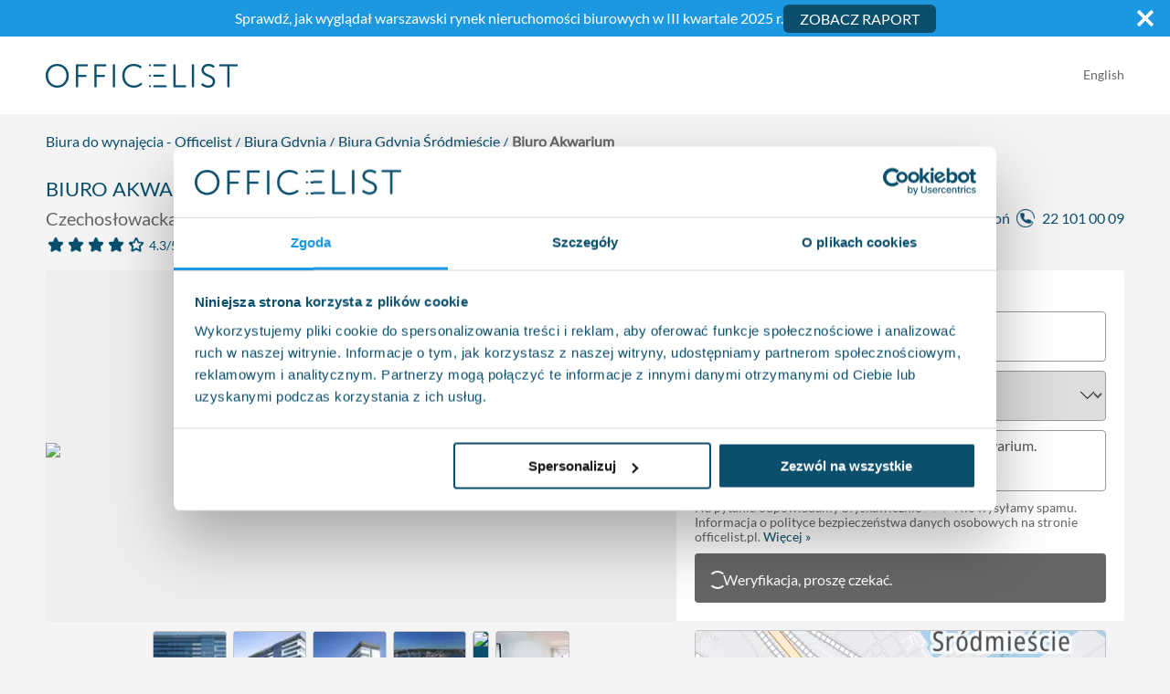

--- FILE ---
content_type: text/html; charset=utf-8
request_url: https://www.officelist.pl/oferta/akwarium
body_size: 95466
content:
<!DOCTYPE html><html lang="pl"><head><meta charSet="utf-8" data-next-head=""/><meta name="viewport" content="width=device-width" data-next-head=""/><meta name="description" content="Wejdź i sprawdź bazę ofert wynajmu powierzchni biurowych na Officelist.pl. Ogromny wybór prestiżowych lokalizacji w Warszawie i największych miastach w Polsce." data-next-head=""/><meta property="og:type" content="website" data-next-head=""/><meta property="og:locale" content="pl_PL" data-next-head=""/><meta property="og:site_name" content="officelist.pl" data-next-head=""/><title data-next-head="">Biuro Akwarium, Czechosłowacka 3, Gdynia, Śródmieście - officelist.pl</title><meta name="robots" content="index,follow" data-next-head=""/><link rel="alternate" hrefLang="en" href="https://www.officelist.pl/en/oferta/akwarium" data-next-head=""/><link rel="alternate" hrefLang="pl" href="https://www.officelist.pl/oferta/akwarium" data-next-head=""/><meta property="og:title" content="Akwarium Czechosłowacka 3, Gdynia, Śródmieście" data-next-head=""/><meta property="og:description" content="Akwarium to nowoczesny budynek biurowy klasy B+ usytuowany w północnej, postoczniowej części Gdyni. Obiekt przeszedł ..." data-next-head=""/><meta property="og:url" content="https://www.officelist.pl/oferta/akwarium" data-next-head=""/><meta property="og:image" content="https://cdn.officelist.pl/property_photo/34_BPNT_2019..jpg?w=1200&amp;h=630&amp;dpr=1&amp;mark=%2Fog-watermark-pl.png&amp;mark-align=left%2Ctop&amp;mark-pad=0&amp;s=b487487c992fd8252ffef5e75db62038" data-next-head=""/><meta property="og:image:alt" content="Akwarium Czechosłowacka 3, Gdynia, Śródmieście" data-next-head=""/><meta property="og:image:width" content="1200" data-next-head=""/><meta property="og:image:height" content="630" data-next-head=""/><link rel="canonical" href="https://www.officelist.pl/oferta/akwarium" data-next-head=""/><meta name="thumbnail" content="https://cdn.officelist.pl/property_photo/34_BPNT_2019..jpg?w=1200&amp;h=630&amp;dpr=1&amp;mark=%2Fog-watermark-pl.png&amp;mark-align=left%2Ctop&amp;mark-pad=0&amp;s=b487487c992fd8252ffef5e75db62038" data-next-head=""/><link rel="preconnect" href="https://cdn.officelist.pl"/><link rel="dns-prefetch" href="https://cdn.officelist.pl"/><link rel="preconnect" href="https://www.googletagmanager.com"/><link rel="preconnect" href="https://www.google-analytics.com"/><link rel="preload" href="/fonts/lato-v23-latin-ext_latin-300.woff2" as="font" type="font/woff2" crossorigin="anonymous"/><link rel="preload" href="/fonts/lato-v23-latin-ext_latin-regular.woff2" as="font" type="font/woff2" crossorigin="anonymous"/><meta name="format-detection" content="telephone=no"/><link rel="apple-touch-icon" href="/favicons/apple-touch-icon.png"/><link rel="icon" type="image/png" href="/favicons/favicon-32x32.png" sizes="32x32"/><link rel="icon" type="image/png" href="/favicons/favicon-16x16.png" sizes="16x16"/><link rel="manifest" href="/manifest.json"/><link rel="mask-icon" href="/favicons/safari-pinned-tab.svg" color="#1b98e0"/><link rel="shortcut icon" href="/favicons/favicon.ico"/><meta name="theme-color" content="#0b4f6c"/><link rel="preload" href="/_next/static/css/718bdef7a06e8b7c.css" as="style"/><link rel="preload" href="/_next/static/css/f50ae58b45097a9e.css" as="style"/><link rel="preload" as="image" imageSrcSet="https://cdn.officelist.pl/property_photo/34_BPNT_2019..jpg?w=640&amp;h=366&amp;cs=origin&amp;s=59a0f8a533be8193cefd168c77dd1816 640w, https://cdn.officelist.pl/property_photo/34_BPNT_2019..jpg?w=750&amp;h=429&amp;cs=origin&amp;s=d20e397c32455a43ca89e7ce8a0879ed 750w, https://cdn.officelist.pl/property_photo/34_BPNT_2019..jpg?w=828&amp;h=474&amp;cs=origin&amp;s=d0fed57b0c0a06b68a91e4c1e154cc9c 828w, https://cdn.officelist.pl/property_photo/34_BPNT_2019..jpg?w=1080&amp;h=618&amp;cs=origin&amp;s=e65cec41ea74de4936dc76286af48d3a 1080w, https://cdn.officelist.pl/property_photo/34_BPNT_2019..jpg?w=1200&amp;h=686&amp;cs=origin&amp;s=b0c0813dc9943d84a5e312c22db0356a 1200w, https://cdn.officelist.pl/property_photo/34_BPNT_2019..jpg?w=1920&amp;h=1098&amp;cs=origin&amp;s=3fa5f3e47f84bee37899f6eed871a623 1920w, https://cdn.officelist.pl/property_photo/34_BPNT_2019..jpg?w=2048&amp;h=1171&amp;cs=origin&amp;s=306a78514746566f4050727dbb5a7b90 2048w, https://cdn.officelist.pl/property_photo/34_BPNT_2019..jpg?w=3840&amp;h=2195&amp;cs=origin&amp;s=66b2c915e5b428c1218e9b270b2dd517 3840w" imageSizes="(min-width: 768px) 700px, 100vw" fetchPriority="high" data-next-head=""/><script type="application/ld+json">{"@context":"https://schema.org","@type":"WebSite","url":"https://www.officelist.pl","potentialAction":{"@type":"SearchAction","target":"https://www.officelist.pl/szukaj?q={search_term_string}","query-input":"required name=search_term_string"}}</script><script type="application/ld+json" id="organization-jsonld-Organization">{"@context":"https://schema.org","@type":"Organization","url":"https://www.officelist.pl","logo":"https://www.officelist.pl/images/logo.png"}</script><script type="application/ld+json">{"@context":"https://schema.org","@type":"RealEstateAgent","name":"Brookfield Partners sp. z o. o.","url":"https://www.officelist.pl","logo":"https://www.officelist.pl/images/logo.png","description":"common:jsonLdDescription","foundingDate":"2010","contactPoint":{"@type":"ContactPoint","telephone":"+48221010009","contactType":"Customer Service","availableLanguage":[{"@type":"Language","name":"Polish"},{"@type":"Language","name":"English"}],"email":"info@officelist.pl"},"telephone":"+48221010009","address":{"@type":"PostalAddress","streetAddress":"ul. Bagatela 11/6","addressLocality":"Warszawa","postalCode":"00-585","addressCountry":"PL"},"geo":{"@type":"GeoCoordinates","latitude":52.23449794427478,"longitude":20.987230041461135},"areaServed":{"@type":"Place","name":"Polska"},"openingHoursSpecification":[{"@type":"OpeningHoursSpecification","dayOfWeek":["Monday","Tuesday","Wednesday","Thursday","Friday"],"opens":"09:00","closes":"17:00"}],"priceRange":"common.jsonLdPriceRange","image":"https://www.officelist.pl/images/brookfield-image.jpg","sameAs":["https://www.instagram.com/officelist.pl/","https://pl.linkedin.com/company/officelist-pl","https://www.facebook.com/OfficeListPL/"]}</script><link rel="stylesheet" href="/_next/static/css/718bdef7a06e8b7c.css" data-n-g=""/><link rel="stylesheet" href="/_next/static/css/f50ae58b45097a9e.css" data-n-p=""/><noscript data-n-css=""></noscript><script defer="" noModule="" src="/_next/static/chunks/polyfills-42372ed130431b0a.js"></script><script defer="" src="/_next/static/chunks/8026.9f0b6be16690299a.js"></script><script src="/_next/static/chunks/webpack-135471695fe9841f.js" defer=""></script><script src="/_next/static/chunks/framework-e99f180fec632dda.js" defer=""></script><script src="/_next/static/chunks/main-213ce1021c34029c.js" defer=""></script><script src="/_next/static/chunks/pages/_app-1acf104c80f658cc.js" defer=""></script><script src="/_next/static/chunks/2580-d7916cb1fa7c2707.js" defer=""></script><script src="/_next/static/chunks/8518-e592fdb04af0a991.js" defer=""></script><script src="/_next/static/chunks/5537-48bd55e3206e8f28.js" defer=""></script><script src="/_next/static/chunks/9364-8e55ebca70ec6b0d.js" defer=""></script><script src="/_next/static/chunks/4999-f85ad2a6f3d34bc2.js" defer=""></script><script src="/_next/static/chunks/6753-cfe62940eba2f897.js" defer=""></script><script src="/_next/static/chunks/7665-69116d313bbada68.js" defer=""></script><script src="/_next/static/chunks/4781-71de6a7d79041108.js" defer=""></script><script src="/_next/static/chunks/5170-f611c5cf1a4ffd3a.js" defer=""></script><script src="/_next/static/chunks/pages/oferta/%5Bslug%5D-bbd89f5b09849129.js" defer=""></script><script src="/_next/static/MjA6X4OLhZF2Laxm_BaT-/_buildManifest.js" defer=""></script><script src="/_next/static/MjA6X4OLhZF2Laxm_BaT-/_ssgManifest.js" defer=""></script><style data-styled="" data-styled-version="6.3.8">html,body,div,span,applet,object,iframe,h1,h2,h3,h4,h5,h6,p,blockquote,pre,a,abbr,acronym,address,big,cite,code,del,dfn,em,img,ins,kbd,q,s,samp,small,strike,strong,sub,sup,tt,var,b,u,i,center,dl,dt,dd,menu,ol,ul,li,fieldset,form,label,legend,table,caption,tbody,tfoot,thead,tr,th,td,article,aside,canvas,details,embed,figure,figcaption,footer,header,hgroup,main,menu,nav,output,ruby,section,summary,time,mark,audio,video{margin:0;padding:0;border:0;font-size:100%;font:inherit;vertical-align:baseline;}/*!sc*/
article,aside,details,figcaption,figure,footer,header,hgroup,main,menu,nav,section{display:block;}/*!sc*/
*[hidden]{display:none;}/*!sc*/
body{line-height:1;}/*!sc*/
menu,ol,ul{list-style:none;}/*!sc*/
blockquote,q{quotes:none;}/*!sc*/
blockquote:before,blockquote:after,q:before,q:after{content:'';content:none;}/*!sc*/
table{border-collapse:collapse;border-spacing:0;}/*!sc*/
body{background-color:#f4f4f4;color:#0b4f6c;font-family:'Lato',sans-serif;font-size:16px;line-height:1.25;}/*!sc*/
body.cookiesNotAccepted #chat-application{bottom:100px!important;}/*!sc*/
@media (min-width:768px) and (max-width:991px){body.cookiesNotAccepted #chat-application{bottom:120px!important;}}/*!sc*/
@media (min-width:576px) and (max-width:767px){body.cookiesNotAccepted #chat-application{bottom:160px!important;}}/*!sc*/
@media (max-width:575px){body.cookiesNotAccepted #chat-application{bottom:230px!important;}}/*!sc*/
@media (max-width:599px){body.noScroll{overflow:hidden;position:fixed;}}/*!sc*/
@media not all and (min-resolution:.001dpcm){img[loading="lazy"]{clip-path:inset(0.5px);}}/*!sc*/
h1,.h1,h2,.h2,h3,.h3{font-weight:500;line-height:1.1;margin-top:30px;margin-bottom:15px;}/*!sc*/
h3{font-size:20px;}/*!sc*/
a{color:#0b4f6c;text-decoration:none;transition:all .2s ease;}/*!sc*/
a:hover{color:#1b98e0;}/*!sc*/
p{margin-bottom:30px;}/*!sc*/
img{width:100%;vertical-align:middle;border-style:none;}/*!sc*/
strong{font-weight:700;}/*!sc*/
em,i{font-style:italic;}/*!sc*/
button{box-shadow:none!important;}/*!sc*/
*{box-sizing:border-box;}/*!sc*/
*:before,*:after{box-sizing:border-box;}/*!sc*/
data-styled.g2[id="sc-global-lahqia1"]{content:"sc-global-lahqia1,"}/*!sc*/
.bOyCBQ{position:relative;display:inline-block;color:#fff!important;padding-left:35px;margin-left:15px;margin-right:15px;color:#0b4f6c!important;}/*!sc*/
.bOyCBQ:hover,.bOyCBQ:focus{color:#fff!important;color:#0b4f6c!important;}/*!sc*/
.bOyCBQ:before{content:'';position:absolute;top:0;left:0;bottom:0;display:block;width:24px;background-image:url('/images/phone-number.png');background-repeat:no-repeat;background-position:center;background-size:contain;}/*!sc*/
data-styled.g3[id="sc-d12a03b-0"]{content:"bOyCBQ,"}/*!sc*/
.bcRdAg{height:55px;background-color:#0b4f6c;color:#fff;font-size:20px;font-weight:400;text-align:center;text-transform:uppercase;line-height:1.3333333;white-space:nowrap;vertical-align:middle;touch-action:manipulation;padding:10px 16px;border:none;outline:none;margin-bottom:0;border:1px solid transparent;border-radius:6px;user-select:none;box-shadow:none!important;transition:all 0.2s ease;cursor:pointer;}/*!sc*/
.bcRdAg:hover,.bcRdAg:focus{background-color:#1b98e0;}/*!sc*/
data-styled.g4[id="sc-d12a03b-1"]{content:"bcRdAg,"}/*!sc*/
.cwqyCD{appearance:none;background:none;border:none;color:#0b4f6c;cursor:pointer;font-size:inherit;outline:none;padding:0;}/*!sc*/
.cwqyCD:hover{color:#1b98e0;}/*!sc*/
data-styled.g5[id="sc-d12a03b-2"]{content:"cwqyCD,"}/*!sc*/
.bVsngk{background-image:url('/images/google-reviews-back.svg');background-repeat:repeat-x;background-size:auto 100%;display:inline-block;position:relative;height:30px;width:150px;}/*!sc*/
@media (max-width:767px){.bVsngk{height:28px;width:140px;}}/*!sc*/
.bVsngk div{background-image:url('/images/google-reviews.svg');background-repeat:repeat-x;background-size:auto 100%;position:absolute;top:0;left:0;width:86%;bottom:0;}/*!sc*/
data-styled.g8[id="sc-d12a03b-5"]{content:"bVsngk,"}/*!sc*/
.itCRVo{display:inline-block;width:20px;height:20px;margin-left:-4px;}/*!sc*/
.itCRVo:after{content:' ';display:block;width:20px;height:20px;margin:4px;border-radius:50%;border:2px solid #fff;border-color:#fff transparent #fff transparent;animation:fEWCgj 1.2s linear infinite;}/*!sc*/
data-styled.g9[id="sc-d12a03b-6"]{content:"itCRVo,"}/*!sc*/
.qSWxR{color:#fff;margin:0 auto;max-width:1920px;position:relative;}/*!sc*/
.qSWxR .i{height:auto;width:100%;vertical-align:bottom;}/*!sc*/
data-styled.g13[id="sc-9fe27cb6-0"]{content:"qSWxR,"}/*!sc*/
.dsLjKL{display:inline-block;width:24px;background-repeat:no-repeat;background-position:center;background-size:contain;margin-right:0;}/*!sc*/
data-styled.g14[id="sc-9fe27cb6-1"]{content:"dsLjKL,"}/*!sc*/
.fmNFwb{display:inline-block;width:176px;height:22px;background-repeat:no-repeat;background-position:left center;background-size:contain;margin-bottom:30px;}/*!sc*/
data-styled.g15[id="sc-9fe27cb6-2"]{content:"fmNFwb,"}/*!sc*/
.gqRYfq{background-color:#0b4f6c;position:relative;}/*!sc*/
@media (max-width:1559px){.gqRYfq{padding-bottom:30px;}}/*!sc*/
.gqRYfq .sc-9fe27cb6-1.fb{background-image:url('/images/facebook-white-icon.svg');}/*!sc*/
.gqRYfq .sc-9fe27cb6-2{background-image:url('/images/logo-white.png');}/*!sc*/
data-styled.g16[id="sc-9fe27cb6-3"]{content:"gqRYfq,"}/*!sc*/
.hoJhoR{margin:0 auto;max-width:1200px;padding-left:10px;padding-right:10px;display:flex;padding-top:15px;}/*!sc*/
@media (min-width:992px) and (max-width:1199px){.hoJhoR{max-width:960px;}}/*!sc*/
@media (min-width:768px) and (max-width:991px){.hoJhoR{max-width:720px;}}/*!sc*/
@media (min-width:576px) and (max-width:767px){.hoJhoR{max-width:90%;}}/*!sc*/
@media (max-width:575px){.hoJhoR{max-width:100%;padding-left:20px;padding-right:20px;}}/*!sc*/
data-styled.g17[id="sc-9fe27cb6-4"]{content:"hoJhoR,"}/*!sc*/
.kLEGfV{display:flex;flex-wrap:wrap;margin-left:-10px;margin-right:-10px;max-width:100%;width:100%;}/*!sc*/
@media (max-width:767px){.kLEGfV{padding-left:10px;padding-right:10px;}}/*!sc*/
.kLEGfV a{color:#fff;}/*!sc*/
.kLEGfV a:hover,.kLEGfV a:focus{color:#fff;text-decoration:underline;}/*!sc*/
.kLEGfV p{margin-bottom:30px;}/*!sc*/
.kLEGfV nav{column-gap:15px;display:flex;width:100%;}/*!sc*/
@media (max-width:556px){.kLEGfV nav{display:grid;grid-gap:15px;grid-template-columns:1fr 1fr;}}/*!sc*/
data-styled.g18[id="sc-9fe27cb6-5"]{content:"kLEGfV,"}/*!sc*/
.kOZimM{position:relative;width:100%;max-width:100%;flex-basis:0;flex-grow:1;padding-left:10px;padding-right:10px;flex:0 0 33.33333%;max-width:33.33333%;top:-30px;}/*!sc*/
@media (max-width:1559px){.kOZimM{top:0;}}/*!sc*/
@media (max-width:767px){.kOZimM{flex:0 0 100%;max-width:100%;}}/*!sc*/
data-styled.g19[id="sc-9fe27cb6-6"]{content:"kOZimM,"}/*!sc*/
.hNjJnS{font-size:14px;}/*!sc*/
data-styled.g20[id="sc-9fe27cb6-7"]{content:"hNjJnS,"}/*!sc*/
.ftCBjX{font-size:19px;font-weight:300;text-align:center;}/*!sc*/
@media (max-width:767px){.ftCBjX{text-align:left;order:-1;}}/*!sc*/
.ftCBjX p{text-transform:uppercase;padding-top:12px;}/*!sc*/
data-styled.g21[id="sc-9fe27cb6-8"]{content:"ftCBjX,"}/*!sc*/
.hTmAgx{position:relative;font-size:19px;font-weight:300;text-align:center;}/*!sc*/
@media (max-width:767px){.hTmAgx{text-align:left;order:-1;}}/*!sc*/
.hTmAgx a:hover{color:#fff;text-decoration:underline;}/*!sc*/
.hTmAgx p{text-transform:uppercase;padding-top:12px;}/*!sc*/
data-styled.g22[id="sc-9fe27cb6-9"]{content:"hTmAgx,"}/*!sc*/
.eLrDw{font-size:19px;font-weight:300;text-align:right;line-height:1.45;}/*!sc*/
@media (max-width:767px){.eLrDw{text-align:left;order:-2;}}/*!sc*/
.eLrDw ul{list-style-type:none;padding-left:0;margin-bottom:30px;}/*!sc*/
.eLrDw ul li{display:inline-block;}/*!sc*/
.eLrDw ul li:last-child a{margin-right:0;}/*!sc*/
.eLrDw ul li a:hover{opacity:0.7;text-decoration:none;}/*!sc*/
data-styled.g23[id="sc-9fe27cb6-10"]{content:"eLrDw,"}/*!sc*/
.dSuTFb main{margin:0 auto;max-width:1920px;}/*!sc*/
data-styled.g24[id="sc-131fdb07-0"]{content:"dSuTFb,"}/*!sc*/
.ZsWYm{animation:dOUiz linear 0.2s;height:23px;width:23px;}/*!sc*/
@media (min-width:768px){.ZsWYm{display:none;}}/*!sc*/
data-styled.g25[id="sc-131fdb07-1"]{content:"ZsWYm,"}/*!sc*/
.dGhklo{margin:0 auto;max-width:1200px;padding-left:10px;padding-right:10px;align-items:center;display:flex;height:100%;justify-content:space-between;transition:ease 0.2s all;}/*!sc*/
@media (min-width:992px) and (max-width:1199px){.dGhklo{max-width:960px;}}/*!sc*/
@media (min-width:768px) and (max-width:991px){.dGhklo{max-width:720px;}}/*!sc*/
@media (min-width:576px) and (max-width:767px){.dGhklo{max-width:90%;}}/*!sc*/
@media (max-width:575px){.dGhklo{max-width:100%;padding-left:20px;padding-right:20px;}}/*!sc*/
@media (min-width:576px) and (max-width:767px){.dGhklo{max-width:100%;}}/*!sc*/
@media (max-width:767px){.dGhklo{box-shadow:none;flex-direction:column;padding:0;}}/*!sc*/
@media (max-width:767px){.dGhklo>a{margin-bottom:15px;order:2;}}/*!sc*/
@media (max-width:575px){.dGhklo>div{background-color:#f4f4f4;}}/*!sc*/
@media (max-width:767px){.dGhklo>div{display:flex;order:1;justify-content:space-between;margin-bottom:10px;padding:15px 20px 10px;width:100%;}.dGhklo>div .sc-131fdb07-1{display:none;}}/*!sc*/
data-styled.g26[id="sc-131fdb07-2"]{content:"dGhklo,"}/*!sc*/
.jMxUkw{background-color:#fff;height:85px;margin:0 auto;max-width:1920px;width:100%;transition:all 0.2s ease;}/*!sc*/
@media (max-width:767px){.jMxUkw{height:auto;}}/*!sc*/
data-styled.g27[id="sc-131fdb07-3"]{content:"jMxUkw,"}/*!sc*/
.fZyXqp{text-align:right;padding-bottom:4px;transition:ease 0.2s all;}/*!sc*/
.fZyXqp a{position:relative;display:inline-block;color:#666;font-size:14px;margin-left:10px;cursor:pointer;}/*!sc*/
.fZyXqp a:before{content:'';position:absolute;top:0;left:-5px;bottom:0;display:block;width:1px;background-color:#666;transform:translateX(-50%);}/*!sc*/
.fZyXqp a:first-of-type{margin-left:0;}/*!sc*/
.fZyXqp a:first-of-type:before{content:none;}/*!sc*/
data-styled.g28[id="sc-131fdb07-4"]{content:"fZyXqp,"}/*!sc*/
.gSBDIZ{display:block;max-width:100%;height:auto;aspect-ratio:210/26;width:210px;}/*!sc*/
@media (max-width:575px){.gSBDIZ{width:160px;}}/*!sc*/
@media (max-width:340px){.gSBDIZ{width:140px;}}/*!sc*/
data-styled.g29[id="sc-131fdb07-5"]{content:"gSBDIZ,"}/*!sc*/
.hbnHpO{position:absolute;left:15px;right:15px;bottom:15px;width:auto;height:auto;font-size:16px;font-weight:bold;opacity:0;}/*!sc*/
@media (min-width:768px) and (max-width:991px){.hbnHpO{font-size:14px;}}/*!sc*/
@media (max-width:1023px){.hbnHpO{position:static;display:block;width:100%;margin-top:15px;}}/*!sc*/
.hbnHpO:hover{background-color:#0b4f6c;}/*!sc*/
data-styled.g42[id="sc-922c0991-0"]{content:"hbnHpO,"}/*!sc*/
.eAzJbx{background-color:#fff;border-radius:4px;box-sizing:border-box;cursor:pointer;display:flex;flex-direction:column;justify-content:space-between;padding:15px;overflow:hidden;position:relative;transition:ease 0.2s all;}/*!sc*/
@media (max-width:767px){.eAzJbx{z-index:10;}}/*!sc*/
@media (max-width:1023px){.eAzJbx .sc-922c0991-0{opacity:1;}}/*!sc*/
.eAzJbx .sc-922c0991-0:hover{background-color:#1b98e0;}/*!sc*/
.eAzJbx:hover{z-index:10;}/*!sc*/
.eAzJbx:hover .sc-922c0991-0{opacity:1;}/*!sc*/
@media (min-width:1025px) and (max-width:1299px){.eAzJbx:hover{border:2px solid #0b4f6c;box-shadow:0 0 50px 0 rgba(0,0,0,0.25);height:460px;margin-bottom:-50px;transform:scale(1.1);}}/*!sc*/
@media (min-width:1300px){.eAzJbx:hover{border:2px solid #0b4f6c;box-shadow:0 0 50px 0 rgba(0,0,0,0.25);margin-bottom:-50px;transform:scale(1.1);}}/*!sc*/
.eAzJbx>div h2{font-size:20px;margin:15px 0 5px 0;}/*!sc*/
@media (min-width:1025px){.eAzJbx>div h2{min-height:50px;}}/*!sc*/
.eAzJbx>div h2 a{color:#0b4f6c;}/*!sc*/
.eAzJbx>div>p{color:#666;font-size:16px;line-height:1.25;margin-bottom:0;}/*!sc*/
.eAzJbx>div .ph{margin:-15px -15px 0 -15px;position:relative;}/*!sc*/
.eAzJbx>div .ph img{height:auto;pointer-events:none;width:100%;}/*!sc*/
.eAzJbx>div .pa{margin-top:15px;}/*!sc*/
.eAzJbx>div .pa>div{align-items:center;display:flex;}/*!sc*/
.eAzJbx>div .pa>div span{color:#666;display:inline-block;font-size:12px;line-height:14px;margin-right:10px;width:70px;}/*!sc*/
@media (min-width:1025px) and (max-width:1300px){.eAzJbx>div .pa>div span{font-size:11px;width:60px;}}/*!sc*/
.eAzJbx>div .pa>div strong{color:#0b4f6c;font-size:20px;font-weight:400;line-height:36px;}/*!sc*/
@media (min-width:1025px) and (max-width:1300px){.eAzJbx>div .pa>div strong{font-size:14px;line-height:16px;}}/*!sc*/
.eAzJbx>div .pa>div strong.sm{line-height:17px;}/*!sc*/
.eAzJbx>div .pa>div strong.sm small{font-size:15px;}/*!sc*/
.eAzJbx>div .pa>div strong small{font-size:14px;}/*!sc*/
data-styled.g43[id="sc-922c0991-1"]{content:"eAzJbx,"}/*!sc*/
.dFFFqQ{padding-top:50px;padding-bottom:30px;}/*!sc*/
@media (max-width:575px){.dFFFqQ{padding-top:40px;padding-bottom:0;}}/*!sc*/
.dFFFqQ h3{text-align:center;text-transform:uppercase;margin-top:45px;margin-bottom:45px;}/*!sc*/
data-styled.g50[id="sc-4c4e5788-0"]{content:"dFFFqQ,"}/*!sc*/
.bAwmF{margin-left:-8px;margin-right:-8px;}/*!sc*/
.bAwmF li{position:relative;display:inline-block;padding-left:8px;padding-right:5px;}/*!sc*/
@media (min-width:576px) and (max-width:767px){.bAwmF li{font-size:14px;}}/*!sc*/
@media (max-width:575px){.bAwmF li{font-size:12px;}}/*!sc*/
.bAwmF li:last-of-type:after{content:none;}/*!sc*/
.bAwmF li:last-of-type a{color:#666!important;}/*!sc*/
.bAwmF li:after{content:'/';position:absolute;top:-50%;right:-4px;font-size:1rem;line-height:1rem;transform:translateY(80%);}/*!sc*/
@media (min-width:576px) and (max-width:767px){.bAwmF li:after{font-size:12px;transform:translateY(65%) rotate(135deg);}}/*!sc*/
@media (max-width:575px){.bAwmF li:after{font-size:10px;top:0;transform:none;}}/*!sc*/
.bAwmF li a{color:#0b4f6c;}/*!sc*/
.bAwmF li a:hover{color:#1b98e0;}/*!sc*/
.bAwmF li span{color:#666;font-weight:bold;}/*!sc*/
data-styled.g51[id="sc-4c4e5788-1"]{content:"bAwmF,"}/*!sc*/
.hIiZDP h3{text-align:center;text-transform:uppercase;margin-top:45px;margin-bottom:45px;}/*!sc*/
.jiWDFq{padding-left:10px;padding-right:10px;}/*!sc*/
.jiWDFq h3{text-align:center;text-transform:uppercase;margin-top:45px;margin-bottom:45px;}/*!sc*/
data-styled.g58[id="sc-418039e6-1"]{content:"hIiZDP,jiWDFq,"}/*!sc*/
.lfbBKI{display:flex;flex-wrap:wrap;margin-left:-10px;margin-right:-10px;}/*!sc*/
data-styled.g59[id="sc-418039e6-2"]{content:"lfbBKI,"}/*!sc*/
.SFsyl{position:relative;width:100%;max-width:100%;flex-basis:0;flex-grow:1;padding-left:10px;padding-right:10px;flex:0 0 100%;max-width:100%;}/*!sc*/
@media (min-width:576px){.SFsyl{flex:0 0 50%;max-width:50%;}}/*!sc*/
.jhkdQt{position:relative;width:100%;max-width:100%;flex-basis:0;flex-grow:1;padding-left:10px;padding-right:10px;flex:0 0 100%;max-width:100%;}/*!sc*/
@media (min-width:576px){.jhkdQt{flex:0 0 50%;max-width:50%;}}/*!sc*/
.lka-doH{position:relative;width:100%;max-width:100%;flex-basis:0;flex-grow:1;padding-left:10px;padding-right:10px;flex:0 0 100%;max-width:100%;}/*!sc*/
data-styled.g60[id="sc-418039e6-3"]{content:"SFsyl,jhkdQt,lka-doH,"}/*!sc*/
.fKpeeg{display:flex;align-items:center;flex:0 0 75%;max-width:75%;}/*!sc*/
@media (max-width:1199px){.fKpeeg{flex:0 0 100%;max-width:100%;}}/*!sc*/
.fKpeeg p{margin-bottom:10px!important;}/*!sc*/
.fKpeeg p:last-of-type{margin-bottom:0;}/*!sc*/
data-styled.g61[id="sc-418039e6-4"]{content:"duuciO,fKpeeg,"}/*!sc*/
@media (max-width:1199px){.fQMojR{flex:0 0 100%;max-width:100%;}}/*!sc*/
@media (max-width:575px){.fQMojR button{margin-bottom:10px;}}/*!sc*/
.gtykMX{flex:0 0 25%;max-width:25%;}/*!sc*/
@media (max-width:1199px){.gtykMX{flex:0 0 100%;max-width:100%;}}/*!sc*/
data-styled.g62[id="sc-418039e6-5"]{content:"fQMojR,gtykMX,"}/*!sc*/
.eQkhZy{display:block;width:100%;height:55px;font-family:inherit;color:#555;padding-top:6px;padding-left:12px;padding-right:12px;padding-bottom:6px;margin-bottom:10px;appearance:none;border:1px solid #999;border-radius:4px;box-shadow:none!important;background-clip:padding-box;transition:border-color ease-in-out 0.15s,box-shadow ease-in-out 0.15s;}/*!sc*/
.eQkhZy.pulse{animation-name:cMFrpC;animation-duration:0.5s;animation-iteration-count:2;}/*!sc*/
@media (min-width:1200px){.eQkhZy{font-size:16px;}}/*!sc*/
@media (max-width:575px){.eQkhZy{font-size:16px;}}/*!sc*/
.eQkhZy::-webkit-input-placeholder{color:#666;opacity:0.85;}/*!sc*/
.eQkhZy::-moz-placeholder{color:#666;opacity:0.85;}/*!sc*/
.eQkhZy:-ms-input-placeholder{color:#666;opacity:0.85;}/*!sc*/
.eQkhZy:-moz-placeholder{color:#666;opacity:0.85;}/*!sc*/
.eQkhZy:focus{border-color:#0b4f6c;}/*!sc*/
.eQkhZy:focus{border-color:#0b4f6c;outline:0;}/*!sc*/
.eQkhZy::-webkit-outer-spin-button,.eQkhZy::-webkit-inner-spin-button{-webkit-appearance:none;margin:0;}/*!sc*/
.eQkhZy[type='number']{-moz-appearance:textfield;}/*!sc*/
.igdGmb{display:block;width:100%;height:55px;font-family:inherit;color:#555;padding-top:6px;padding-left:12px;padding-right:12px;padding-bottom:6px;margin-bottom:10px;appearance:none;border:1px solid #999;border-radius:4px;box-shadow:none!important;background-clip:padding-box;transition:border-color ease-in-out 0.15s,box-shadow ease-in-out 0.15s;}/*!sc*/
.igdGmb.pulse{animation-name:cMFrpC;animation-duration:0.5s;animation-iteration-count:2;}/*!sc*/
@media (max-width:575px){.igdGmb{font-size:16px;}}/*!sc*/
.igdGmb::-webkit-input-placeholder{color:#666;opacity:0.85;}/*!sc*/
.igdGmb::-moz-placeholder{color:#666;opacity:0.85;}/*!sc*/
.igdGmb:-ms-input-placeholder{color:#666;opacity:0.85;}/*!sc*/
.igdGmb:-moz-placeholder{color:#666;opacity:0.85;}/*!sc*/
.igdGmb:focus{border-color:#0b4f6c;}/*!sc*/
.igdGmb:focus{border-color:#0b4f6c;outline:0;}/*!sc*/
.igdGmb::-webkit-outer-spin-button,.igdGmb::-webkit-inner-spin-button{-webkit-appearance:none;margin:0;}/*!sc*/
.igdGmb[type='number']{-moz-appearance:textfield;}/*!sc*/
.cVQLEc{display:block;width:100%;height:55px;font-family:inherit;color:#555;padding-top:6px;padding-left:12px;padding-right:12px;padding-bottom:6px;margin-bottom:10px;appearance:none;border:1px solid #999;border-radius:4px;box-shadow:none!important;background-clip:padding-box;transition:border-color ease-in-out 0.15s,box-shadow ease-in-out 0.15s;font-size:18px;}/*!sc*/
.cVQLEc.pulse{animation-name:cMFrpC;animation-duration:0.5s;animation-iteration-count:2;}/*!sc*/
@media (max-width:575px){.cVQLEc{font-size:16px;}}/*!sc*/
.cVQLEc::-webkit-input-placeholder{color:#666;opacity:0.85;}/*!sc*/
.cVQLEc::-moz-placeholder{color:#666;opacity:0.85;}/*!sc*/
.cVQLEc:-ms-input-placeholder{color:#666;opacity:0.85;}/*!sc*/
.cVQLEc:-moz-placeholder{color:#666;opacity:0.85;}/*!sc*/
.cVQLEc:focus{border-color:#0b4f6c;}/*!sc*/
.cVQLEc:focus{border-color:#0b4f6c;outline:0;}/*!sc*/
.cVQLEc::-webkit-outer-spin-button,.cVQLEc::-webkit-inner-spin-button{-webkit-appearance:none;margin:0;}/*!sc*/
.cVQLEc[type='number']{-moz-appearance:textfield;}/*!sc*/
data-styled.g63[id="sc-418039e6-6"]{content:"eQkhZy,igdGmb,cVQLEc,"}/*!sc*/
.cUbOjc{display:block;width:100%;height:55px;font-family:inherit;color:#555;padding-top:6px;padding-left:12px;padding-right:12px;padding-bottom:6px;margin-bottom:10px;appearance:none;border:1px solid #999;border-radius:4px;box-shadow:none!important;background-clip:padding-box;transition:border-color ease-in-out 0.15s,box-shadow ease-in-out 0.15s;height:70px;resize:none;}/*!sc*/
.cUbOjc.pulse{animation-name:cMFrpC;animation-duration:0.5s;animation-iteration-count:2;}/*!sc*/
@media (min-width:1200px){.cUbOjc{height:67px;font-size:16px;}}/*!sc*/
@media (min-width:992px) and (max-width:1199px){.cUbOjc{height:132px;}}/*!sc*/
@media (max-width:575px){.cUbOjc{font-size:16px;}}/*!sc*/
.cUbOjc::-webkit-input-placeholder{color:#666;opacity:0.85;}/*!sc*/
.cUbOjc::-moz-placeholder{color:#666;opacity:0.85;}/*!sc*/
.cUbOjc:-ms-input-placeholder{color:#666;opacity:0.85;}/*!sc*/
.cUbOjc:-moz-placeholder{color:#666;opacity:0.85;}/*!sc*/
.cUbOjc:focus{border-color:#0b4f6c;}/*!sc*/
.cUbOjc:focus{border-color:#0b4f6c;outline:0;}/*!sc*/
.cUbOjc::-webkit-outer-spin-button,.cUbOjc::-webkit-inner-spin-button{-webkit-appearance:none;margin:0;}/*!sc*/
.cUbOjc[type='number']{-moz-appearance:textfield;}/*!sc*/
.gGJqJF{display:block;width:100%;height:55px;font-family:inherit;color:#555;padding-top:6px;padding-left:12px;padding-right:12px;padding-bottom:6px;margin-bottom:10px;appearance:none;border:1px solid #999;border-radius:4px;box-shadow:none!important;background-clip:padding-box;transition:border-color ease-in-out 0.15s,box-shadow ease-in-out 0.15s;font-size:18px;height:70px;resize:none;}/*!sc*/
.gGJqJF.pulse{animation-name:cMFrpC;animation-duration:0.5s;animation-iteration-count:2;}/*!sc*/
@media (min-width:1200px){.gGJqJF{height:67px;}}/*!sc*/
@media (min-width:992px) and (max-width:1199px){.gGJqJF{height:132px;}}/*!sc*/
@media (max-width:575px){.gGJqJF{font-size:16px;height:140px;}}/*!sc*/
.gGJqJF::-webkit-input-placeholder{color:#666;opacity:0.85;}/*!sc*/
.gGJqJF::-moz-placeholder{color:#666;opacity:0.85;}/*!sc*/
.gGJqJF:-ms-input-placeholder{color:#666;opacity:0.85;}/*!sc*/
.gGJqJF:-moz-placeholder{color:#666;opacity:0.85;}/*!sc*/
.gGJqJF:focus{border-color:#0b4f6c;}/*!sc*/
.gGJqJF:focus{border-color:#0b4f6c;outline:0;}/*!sc*/
.gGJqJF::-webkit-outer-spin-button,.gGJqJF::-webkit-inner-spin-button{-webkit-appearance:none;margin:0;}/*!sc*/
.gGJqJF[type='number']{-moz-appearance:textfield;}/*!sc*/
data-styled.g64[id="sc-418039e6-7"]{content:"cUbOjc,gGJqJF,"}/*!sc*/
.hqxPHN{display:block;width:100%;height:55px;font-family:inherit;color:#555;padding-top:6px;padding-left:12px;padding-right:12px;padding-bottom:6px;margin-bottom:10px;appearance:none;border:1px solid #999;border-radius:4px;box-shadow:none!important;background-clip:padding-box;transition:border-color ease-in-out 0.15s,box-shadow ease-in-out 0.15s;background-image:url('[data-uri]');background-repeat:no-repeat;background-position:right 5px center;background-size:29px 29px;}/*!sc*/
.hqxPHN.pulse{animation-name:cMFrpC;animation-duration:0.5s;animation-iteration-count:2;}/*!sc*/
@media (min-width:1200px){.hqxPHN{font-size:16px;}}/*!sc*/
@media (max-width:575px){.hqxPHN{font-size:16px;}}/*!sc*/
.hqxPHN::-webkit-input-placeholder{color:#666;opacity:0.85;}/*!sc*/
.hqxPHN::-moz-placeholder{color:#666;opacity:0.85;}/*!sc*/
.hqxPHN:-ms-input-placeholder{color:#666;opacity:0.85;}/*!sc*/
.hqxPHN:-moz-placeholder{color:#666;opacity:0.85;}/*!sc*/
.hqxPHN:focus{border-color:#0b4f6c;}/*!sc*/
.hqxPHN:focus{border-color:#0b4f6c;outline:0;}/*!sc*/
.hqxPHN::-webkit-outer-spin-button,.hqxPHN::-webkit-inner-spin-button{-webkit-appearance:none;margin:0;}/*!sc*/
.hqxPHN[type='number']{-moz-appearance:textfield;}/*!sc*/
@media (min-width:1200px){.hqxPHN{font-size:16px;}}/*!sc*/
.hDKWzQ{display:block;width:100%;height:55px;font-family:inherit;color:#555;padding-top:6px;padding-left:12px;padding-right:12px;padding-bottom:6px;margin-bottom:10px;appearance:none;border:1px solid #999;border-radius:4px;box-shadow:none!important;background-clip:padding-box;transition:border-color ease-in-out 0.15s,box-shadow ease-in-out 0.15s;background-image:url('[data-uri]');background-repeat:no-repeat;background-position:right 5px center;background-size:29px 29px;}/*!sc*/
.hDKWzQ.pulse{animation-name:cMFrpC;animation-duration:0.5s;animation-iteration-count:2;}/*!sc*/
@media (max-width:575px){.hDKWzQ{font-size:16px;}}/*!sc*/
.hDKWzQ::-webkit-input-placeholder{color:#666;opacity:0.85;}/*!sc*/
.hDKWzQ::-moz-placeholder{color:#666;opacity:0.85;}/*!sc*/
.hDKWzQ:-ms-input-placeholder{color:#666;opacity:0.85;}/*!sc*/
.hDKWzQ:-moz-placeholder{color:#666;opacity:0.85;}/*!sc*/
.hDKWzQ:focus{border-color:#0b4f6c;}/*!sc*/
.hDKWzQ:focus{border-color:#0b4f6c;outline:0;}/*!sc*/
.hDKWzQ::-webkit-outer-spin-button,.hDKWzQ::-webkit-inner-spin-button{-webkit-appearance:none;margin:0;}/*!sc*/
.hDKWzQ[type='number']{-moz-appearance:textfield;}/*!sc*/
@media (min-width:1200px){.hDKWzQ{font-size:16px;}}/*!sc*/
data-styled.g66[id="sc-418039e6-9"]{content:"hqxPHN,hDKWzQ,"}/*!sc*/
.iIHbHF{width:100%;background-repeat:no-repeat;background-position:center;background-size:100% 100%;padding-top:80px;padding-bottom:100px;margin-top:40px;}/*!sc*/
@media (max-width:575px){.iIHbHF{background-size:cover;padding-top:50px;padding-bottom:80px;}}/*!sc*/
.iIHbHF h5{font-size:26px;margin:45px auto;text-transform:uppercase;text-align:center;}/*!sc*/
@media (min-width:768px){.iIHbHF h5{width:55%;}}/*!sc*/
@media (max-width:767px){.iIHbHF h5{font-size:22px;}}/*!sc*/
@media (max-width:575px){.iIHbHF h5{font-size:20px;}}/*!sc*/
.iIHbHF img{height:auto;width:100%;}/*!sc*/
data-styled.g71[id="sc-e8b57b5-0"]{content:"iIHbHF,"}/*!sc*/
.eilsOl{margin:0 auto;max-width:1200px;padding-left:10px;padding-right:10px;color:#0b4f6c;}/*!sc*/
@media (min-width:992px) and (max-width:1199px){.eilsOl{max-width:960px;}}/*!sc*/
@media (min-width:768px) and (max-width:991px){.eilsOl{max-width:720px;}}/*!sc*/
@media (min-width:576px) and (max-width:767px){.eilsOl{max-width:90%;}}/*!sc*/
@media (max-width:575px){.eilsOl{max-width:100%;padding-left:20px;padding-right:20px;}}/*!sc*/
.eilsOl h2{color:#0b4f6c;font-size:25px;text-transform:uppercase;margin-top:30px;margin-bottom:15px;}/*!sc*/
.eilsOl p{color:#666;font-size:14px;}/*!sc*/
.eilsOl .bullets{color:#666;font-size:14px;list-style-type:none;padding-left:0;margin-top:-15px;margin-bottom:15px;}/*!sc*/
.eilsOl .bullets li{display:inline-block;vertical-align:top;}/*!sc*/
.eilsOl .bullets li:before{content:'·';color:rgb(11,79,108);display:block;font-size:18px;float:left;margin-right:3px;width:5px;}/*!sc*/
.eilsOl .twoColumns{list-style-type:none;padding-left:0;margin-top:15px;margin-bottom:15px;}/*!sc*/
.eilsOl .twoColumns li{display:inline-block;width:20%;vertical-align:top;}/*!sc*/
@media (min-width:768px) and (max-width:991px){.eilsOl .twoColumns li{width:25%;}}/*!sc*/
@media (min-width:576px) and (max-width:767px){.eilsOl .twoColumns li{width:50%;}}/*!sc*/
@media (max-width:575px){.eilsOl .twoColumns li{width:100%;}}/*!sc*/
.eilsOl .twoColumns li:before{content:'·';color:rgb(11,79,108);display:block;font-size:18px;float:left;margin-right:3px;width:5px;}/*!sc*/
.eilsOl .twoColumns a{color:#0b4f6c;display:block;font-size:14px;padding-left:5px;padding-top:3px;padding-right:5px;}/*!sc*/
.eilsOl .twoColumns a:hover,.eilsOl .twoColumns a:focus{color:#1b98e0;}/*!sc*/
data-styled.g72[id="sc-e8b57b5-1"]{content:"eilsOl,"}/*!sc*/
.evGnxs{display:flex;flex-wrap:wrap;margin-left:-10px;margin-right:-10px;display:flex;align-items:center;justify-content:center;margin-top:30px;}/*!sc*/
data-styled.g73[id="sc-e8b57b5-2"]{content:"evGnxs,"}/*!sc*/
.jOaHpW{position:relative;width:100%;max-width:100%;flex-basis:0;flex-grow:1;padding-left:10px;padding-right:10px;flex:0 0 14%;max-width:14%;margin-left:3%;margin-right:3%;margin-bottom:30px;}/*!sc*/
@media (max-width:767px){.jOaHpW{flex:0 0 40%;max-width:40%;}}/*!sc*/
data-styled.g74[id="sc-e8b57b5-3"]{content:"jOaHpW,"}/*!sc*/
.gXASxT{list-style-type:disc;padding-left:0;margin:15px auto 45px auto;text-align:left;}/*!sc*/
@media (min-width:576px){.gXASxT{width:420px;}}/*!sc*/
@media (max-width:575px){.gXASxT{padding-left:30px;}}/*!sc*/
.gXASxT li{line-height:1.5em;}/*!sc*/
data-styled.g75[id="sc-e8b57b5-4"]{content:"gXASxT,"}/*!sc*/
@media (max-width:767px){.igtVnM{overflow:hidden;}}/*!sc*/
@media (max-width:575px){.igtVnM{margin-left:-20px;margin-right:-20px;}}/*!sc*/
data-styled.g76[id="sc-e8b57b5-5"]{content:"igtVnM,"}/*!sc*/
.bdCHnq{display:flex;flex-wrap:wrap;margin-left:-10px;margin-right:-10px;display:flex;}/*!sc*/
@media (min-width:768px){.bdCHnq{align-items:center;justify-content:center;}}/*!sc*/
@media (max-width:767px){.bdCHnq{width:1000px;animation-name:gnafYS;animation-duration:20s;animation-timing-function:ease-in-out;animation-delay:2s;animation-iteration-count:infinite;animation-direction:normal;animation-fill-mode:backwards;animation-play-state:running;width:1000px;}}/*!sc*/
data-styled.g77[id="sc-e8b57b5-6"]{content:"bdCHnq,"}/*!sc*/
.liEZPe{position:relative;width:100%;max-width:100%;flex-basis:0;flex-grow:1;padding-left:10px;padding-right:10px;flex:0 0 8%;max-width:8%;margin-left:3%;margin-right:3%;}/*!sc*/
@media (max-width:767px){.liEZPe{display:flex;flex:0 0 100px;max-width:100px;align-items:center;justify-content:center;}}/*!sc*/
.liEZPe img{width:100%;}/*!sc*/
data-styled.g78[id="sc-e8b57b5-7"]{content:"liEZPe,"}/*!sc*/
.hbQLDs{background-color:#fff;border-bottom-right-radius:4px;border-top-right-radius:4px;display:block;overflow:hidden;padding-top:10px;padding-left:20px;padding-right:20px;padding-bottom:10px;position:relative;}/*!sc*/
@media (min-width:1200px){.hbQLDs{padding-bottom:0;}}/*!sc*/
@media (max-width:575px){.hbQLDs{padding-left:10px;padding-right:10px;margin-bottom:15px;}}/*!sc*/
.hbQLDs h4{color:#0b4f6c;font-size:20px;margin-bottom:10px;margin-top:0;text-transform:uppercase;}/*!sc*/
@media (max-width:575px){.hbQLDs h4{font-size:16px;}}/*!sc*/
.hbQLDs p{color:#666;font-size:14px;line-height:16px;margin-bottom:0;margin-top:0;}/*!sc*/
.cyWqms{background-color:#fff;border-bottom-right-radius:4px;border-top-right-radius:4px;display:block;overflow:hidden;padding-top:10px;padding-left:20px;padding-right:20px;padding-bottom:10px;position:relative;border-radius:4px;}/*!sc*/
@media (min-width:1200px){.cyWqms{padding-bottom:0;}}/*!sc*/
@media (max-width:575px){.cyWqms{padding-left:10px;padding-right:10px;padding-left:20px;padding-right:20px;}}/*!sc*/
.cyWqms h4{color:#0b4f6c;font-size:20px;margin-bottom:10px;margin-top:0;text-transform:uppercase;}/*!sc*/
@media (max-width:575px){.cyWqms h4{font-size:16px;}}/*!sc*/
.cyWqms p{color:#666;font-size:14px;line-height:16px;margin-bottom:0;margin-top:0;}/*!sc*/
data-styled.g79[id="sc-b7defc67-0"]{content:"hbQLDs,cyWqms,"}/*!sc*/
.cDBKsU{align-items:center;display:flex;margin-bottom:10px;justify-content:space-between;}/*!sc*/
@media (max-width:360px){.cDBKsU{flex-direction:column-reverse;gap:15px;margin-top:10px;}}/*!sc*/
@media (max-width:575px){.cDBKsU{margin-bottom:15px;margin-top:5px;}}/*!sc*/
.cDBKsU h4{margin-bottom:0;}/*!sc*/
.cDBKsU a{font-size:16px;margin:0;}/*!sc*/
@media (min-width:1025px){.cDBKsU a{display:none;}}/*!sc*/
.jMObEk{align-items:center;display:flex;margin-bottom:10px;justify-content:space-between;padding-top:10px;padding-bottom:10px;}/*!sc*/
@media (max-width:360px){.jMObEk{flex-direction:column-reverse;gap:15px;margin-top:10px;}}/*!sc*/
@media (max-width:575px){.jMObEk{margin-bottom:15px;margin-top:5px;}}/*!sc*/
.jMObEk h4{margin-bottom:0;font-size:26px!important;}/*!sc*/
@media (max-width:575px){.jMObEk h4{font-size:15px!important;}}/*!sc*/
.jMObEk a{font-size:16px;margin:0;}/*!sc*/
@media (min-width:1025px){.jMObEk a{display:none;}}/*!sc*/
data-styled.g80[id="sc-b7defc67-1"]{content:"cDBKsU,jMObEk,"}/*!sc*/
.ccisgd{height:80px;overflow:hidden;margin-top:10px;}/*!sc*/
@media (min-width:1200px){.ccisgd{padding-left:20px;padding-right:20px;}}/*!sc*/
data-styled.g81[id="sc-b7defc67-2"]{content:"ccisgd,"}/*!sc*/
.ezpkBh{opacity:0;position:absolute;top:0;left:-5000px;width:1px;height:1px;z-index:-1;pointer-events:none;}/*!sc*/
data-styled.g82[id="sc-b7defc67-3"]{content:"ezpkBh,"}/*!sc*/
.jeirKj{background-color:#666;align-items:baseline;display:flex;gap:15px;border-radius:4px;color:#fff;margin-top:10px;margin-bottom:20px;padding:15px;}/*!sc*/
data-styled.g84[id="sc-b7defc67-5"]{content:"jeirKj,"}/*!sc*/
.laMMkj{padding:0 10px 15px;width:100%;}/*!sc*/
@media (max-width:575px){.laMMkj{padding:30px 5px;}}/*!sc*/
.laMMkj>div{align-items:end;display:flex;flex-wrap:wrap;justify-content:space-between;}/*!sc*/
.laMMkj>div .flex{align-items:center;display:flex;}/*!sc*/
@media (max-width:1024px){.laMMkj>div .flex{display:none;}}/*!sc*/
.laMMkj>div .flex a{margin-left:5px;margin-right:0;padding-left:30px;}/*!sc*/
.laMMkj h1{color:#0b4f6c;font-size:22px;text-transform:uppercase;letter-spacing:0.1px;margin-top:0;margin-bottom:10px;}/*!sc*/
data-styled.g173[id="sc-acd7379-0"]{content:"laMMkj,"}/*!sc*/
.heZYHm{color:#666;font-size:20px;font-weight:500;text-transform:none;line-height:20px;margin-top:0;margin-bottom:0;}/*!sc*/
.heZYHm span{color:#666;cursor:pointer;}/*!sc*/
.heZYHm span:hover{color:#1b98e0;}/*!sc*/
data-styled.g174[id="sc-acd7379-1"]{content:"heZYHm,"}/*!sc*/
.ddXjVl{position:relative;display:inline-block;color:transparent;cursor:pointer;display:inline-block;height:18px;margin-left:2px;margin-right:2px;width:18px;text-indent:-999em;transform:scale(1);transition:all 0.05s ease;}/*!sc*/
.ddXjVl:before{content:'';position:absolute;top:6%;left:6%;right:auto;bottom:6%;display:block;width:calc(100% - 7%);background-color:#0b4f6c;z-index:10;}/*!sc*/
.ddXjVl:after{content:'';position:absolute;top:0;left:0;right:0;bottom:0;display:block;background-image:url('/images/icon-star-blue-gray-bg.svg');background-position:center center;background-repeat:no-repeat;background-size:contain;z-index:20;}/*!sc*/
.DVVXC{position:relative;display:inline-block;color:transparent;cursor:pointer;display:inline-block;height:18px;margin-left:2px;margin-right:2px;width:18px;text-indent:-999em;transform:scale(1);transition:all 0.05s ease;}/*!sc*/
.DVVXC:before{content:'';position:absolute;top:6%;left:6%;right:auto;bottom:6%;display:block;width:calc(29.999999999999982% - 7%);background-color:#0b4f6c;z-index:10;}/*!sc*/
.DVVXC:after{content:'';position:absolute;top:0;left:0;right:0;bottom:0;display:block;background-image:url('/images/icon-star-blue-gray-bg.svg');background-position:center center;background-repeat:no-repeat;background-size:contain;z-index:20;}/*!sc*/
data-styled.g175[id="sc-acd7379-2"]{content:"ddXjVl,DVVXC,"}/*!sc*/
.jTOdcS{position:relative;text-align:left;margin-top:10px;}/*!sc*/
.jTOdcS p{display:inline-block;position:relative;top:-3px;font-size:14px;margin-left:3px;margin-bottom:0;}/*!sc*/
data-styled.g176[id="sc-acd7379-3"]{content:"jTOdcS,"}/*!sc*/
.jaMEBo{position:relative;top:3px;display:inline-block;width:20px;height:18px;background-repeat:no-repeat;background-position:center;background-size:contain;margin-right:10px;}/*!sc*/
data-styled.g187[id="sc-889d683c-0"]{content:"jaMEBo,"}/*!sc*/
.ehYBLh{color:#666;display:flex;flex-wrap:wrap;justify-content:space-between;padding:0 10px;width:100%;}/*!sc*/
.ehYBLh h2{color:#0b4f6c;font-size:25px;text-transform:uppercase;margin-top:30px;margin-bottom:15px;}/*!sc*/
.ehYBLh h2.h4{font-size:26px;margin-top:15px;margin-bottom:15px;}/*!sc*/
.ehYBLh table{background-color:transparent;border-collapse:collapse;table-layout:auto;width:100%;}/*!sc*/
.ehYBLh table tr{border-bottom:1px solid #c3c3c3;box-sizing:border-box;position:relative;width:100%;}/*!sc*/
.ehYBLh table tr:last-of-type{padding-bottom:0;border-bottom:none;}/*!sc*/
.ehYBLh table tr th{display:inline-block;font-weight:400;text-align:left;line-height:18px;margin-right:10px;min-height:35px;width:60px;padding-bottom:20px;padding-top:20px;padding-left:0px;padding-right:0px;}/*!sc*/
.ehYBLh table tr td{color:#0b4f6c;font-size:44px;font-weight:400;line-height:44px;text-align:right;box-sizing:border-box;padding-top:20px;padding-right:0px;padding-bottom:0px;padding-left:0px;}/*!sc*/
@media (max-width:767px){.ehYBLh table tr td{font-size:36px;line-height:36px;}}/*!sc*/
@media (max-width:575px){.ehYBLh table tr td{font-size:28px;line-height:28px;}}/*!sc*/
.ehYBLh table tr td .exchange-rate{border-bottom:1px dotted #0b4f6c;cursor:pointer;font-size:12px;margin-left:5px;vertical-align:super;}/*!sc*/
.ehYBLh table tr td small{font-size:20px;}/*!sc*/
@media (max-width:767px){.ehYBLh table tr td small{font-size:16px;}}/*!sc*/
@media (max-width:575px){.ehYBLh table tr td small{font-size:14px;}}/*!sc*/
.ehYBLh table tr td small sup{top:-0.5em;font-size:75%;line-height:0;position:relative;vertical-align:baseline;}/*!sc*/
.ehYBLh .map{width:100%;}/*!sc*/
data-styled.g188[id="sc-889d683c-1"]{content:"ehYBLh,"}/*!sc*/
.dnsuAs{flex:0 0 100%;max-width:100%;flex:0 0 58.333333%;max-width:58.333333%;}/*!sc*/
@media (min-width: 992px){.dnsuAs{padding-right:10px;}}/*!sc*/
@media (max-width:991px){.dnsuAs{flex:0 0 100%;max-width:100%;}}/*!sc*/
.coNtqn{flex:0 0 100%;max-width:100%;flex:0 0 41.66666667%;max-width:41.66666667%;}/*!sc*/
@media (min-width: 992px){.coNtqn{padding:0 10px 0 20px;}}/*!sc*/
@media (max-width:991px){.coNtqn{flex:0 0 100%;max-width:100%;}}/*!sc*/
.genswK{flex:0 0 100%;max-width:100%;color:#666;font-size:10px;opacity:0.7;margin-top:20px;}/*!sc*/
@media (max-width:991px){.genswK{flex:0 0 100%;max-width:100%;}}/*!sc*/
data-styled.g189[id="sc-889d683c-2"]{content:"dnsuAs,coNtqn,genswK,"}/*!sc*/
.cjRGHO{list-style-type:none;padding-left:0;margin-top:0;margin-bottom:15px;}/*!sc*/
.cjRGHO li{display:inline-block;margin-bottom:10px;width:50%;}/*!sc*/
@media (max-width:575px){.cjRGHO li{width:100%;}}/*!sc*/
data-styled.g190[id="sc-889d683c-3"]{content:"cjRGHO,"}/*!sc*/
.ikeTen{padding-top:30px;padding-bottom:30px;margin-bottom:80px;}/*!sc*/
@media (max-width:767px){.ikeTen{display:none;margin-bottom:30px;}}/*!sc*/
.ikeTen h3{color:#0b4f6c;font-size:26px;text-transform:uppercase;margin-top:15px;margin-bottom:15px;}/*!sc*/
.ikeTen>div{column-gap:15px;display:grid;grid-template-columns:1fr 1fr 1fr 1fr;}/*!sc*/
@media (max-width:991px){.ikeTen>div{grid-template-columns:1fr 1fr;}}/*!sc*/
.ikeTen>span{display:block;font-size:12px;margin-bottom:15px;}/*!sc*/
data-styled.g191[id="sc-474c5c4d-0"]{content:"ikeTen,"}/*!sc*/
.iMopoS{color:#666;margin-bottom:15px;}/*!sc*/
data-styled.g192[id="sc-a1a83882-0"]{content:"iMopoS,"}/*!sc*/
.ioYMOe{margin-right:15px;}/*!sc*/
.ioYMOe img{height:auto;max-width:18px;vertical-align:top;}/*!sc*/
.ioYMOe path{stroke:#1b98e0;}/*!sc*/
data-styled.g193[id="sc-a1a83882-1"]{content:"ioYMOe,"}/*!sc*/
.gPXzXp{display:flex;justify-content:flex-start;margin-bottom:15px;width:100%;}/*!sc*/
@media (max-width:575px){.gPXzXp{flex-direction:column;}}/*!sc*/
.gPXzXp div{margin-right:15px;width:15%;}/*!sc*/
@media (min-width:576px) and (max-width:991px){.gPXzXp div{width:100%;}}/*!sc*/
@media (max-width:575px){.gPXzXp div{margin-top:10px;width:100%;}}/*!sc*/
@media (max-width:575px){.gPXzXp div:first-child{margin-top:0;}}/*!sc*/
.gPXzXp div p{color:#666;font-size:14px;margin:0;}/*!sc*/
.gPXzXp div span{background-color:#0b4f6c;border-radius:4px;color:#fff;display:inline-block;font-size:12px;font-weight:bold;margin-right:5px;padding:3px 6px;}/*!sc*/
data-styled.g194[id="sc-a1a83882-2"]{content:"gPXzXp,"}/*!sc*/
.kxYLmh{display:flex;}/*!sc*/
.kxYLmh:last-child .sc-a1a83882-2{margin-bottom:0;}/*!sc*/
data-styled.g195[id="sc-a1a83882-3"]{content:"kxYLmh,"}/*!sc*/
.idcxhb{overflow:hidden;margin-bottom:30px;margin-left:10px;margin-right:10px;width:100%;}/*!sc*/
data-styled.g196[id="sc-a1a83882-4"]{content:"idcxhb,"}/*!sc*/
.EoTAE{align-items:center;display:flex;}/*!sc*/
@media (max-width:767px){.EoTAE{align-items:start;flex-direction:column;}}/*!sc*/
.EoTAE>div{flex:0 0 50%;max-width:50%;}/*!sc*/
@media (max-width:767px){.EoTAE>div{max-width:none;width:100%;}}/*!sc*/
@media (max-width:767px){.EoTAE>div:first-of-type{margin-bottom:30px;}}/*!sc*/
data-styled.g199[id="sc-868f8396-0"]{content:"EoTAE,"}/*!sc*/
.lmSdqm{margin:0 auto;max-width:1200px;padding-left:10px;padding-right:10px;}/*!sc*/
@media (min-width:992px) and (max-width:1199px){.lmSdqm{max-width:960px;}}/*!sc*/
@media (min-width:768px) and (max-width:991px){.lmSdqm{max-width:720px;}}/*!sc*/
@media (min-width:576px) and (max-width:767px){.lmSdqm{max-width:90%;}}/*!sc*/
@media (max-width:575px){.lmSdqm{max-width:100%;padding-left:20px;padding-right:20px;}}/*!sc*/
data-styled.g200[id="sc-868f8396-1"]{content:"lmSdqm,"}/*!sc*/
.itcfyH{display:flex;flex-wrap:wrap;margin-left:-10px;margin-right:-10px;}/*!sc*/
.itcfyH h2.h4{font-size:26px;padding-left:10px;padding-right:10px;text-transform:uppercase;}/*!sc*/
@media (max-width:767px){.itcfyH h2.map{display:none;}}/*!sc*/
data-styled.g201[id="sc-868f8396-2"]{content:"itcfyH,"}/*!sc*/
.dCHa-DH{position:relative;width:100%;max-width:100%;flex-basis:0;flex-grow:1;padding-left:10px;padding-right:10px;flex:0 0 58.333333%;max-width:58.333333%;}/*!sc*/
@media (max-width:767px){.dCHa-DH{flex:0 0 100%;max-width:100%;}}/*!sc*/
.dCHa-DH>div{margin-top:-30px;}/*!sc*/
data-styled.g202[id="sc-868f8396-3"]{content:"dCHa-DH,"}/*!sc*/
.iUejMw{position:relative;width:100%;max-width:100%;flex-basis:0;flex-grow:1;padding-left:10px;padding-right:10px;flex:0 0 100%;max-width:100%;}/*!sc*/
@media (min-width:1200px){.iUejMw{flex:0 0 58.333333%;max-width:58.333333%;padding-right:0;}}/*!sc*/
data-styled.g203[id="sc-868f8396-4"]{content:"iUejMw,"}/*!sc*/
.ddnXdy{position:relative;width:100%;max-width:100%;flex-basis:0;flex-grow:1;padding-left:10px;padding-right:10px;flex:0 0 100%;max-width:100%;}/*!sc*/
@media (min-width:1200px){.ddnXdy{flex:0 0 41.66666667%;max-width:41.66666667%;padding-left:0;}}/*!sc*/
data-styled.g204[id="sc-868f8396-5"]{content:"ddnXdy,"}/*!sc*/
@keyframes dOUiz{from{margin-left:-50px;opacity:0;}to{margin-left:0;opacity:1;}}/*!sc*/
data-styled.g275[id="sc-keyframes-dOUiz"]{content:"dOUiz,"}/*!sc*/
.gNQktF{display:flex;overflow-x:auto;scroll-snap-type:x mandatory;scroll-behavior:smooth;-webkit-overflow-scrolling:touch;}/*!sc*/
@media (min-width:992px) and (max-width:1199px){.gNQktF{overflow-y:hidden;}}/*!sc*/
.gNQktF:-webkit-scrollbar{display:none;}/*!sc*/
.gNQktF::-webkit-scrollbar-thumb{background:black;border-radius:10px;}/*!sc*/
.gNQktF::-webkit-scrollbar-track{background:transparent;}/*!sc*/
.gNQktF>div{cursor:pointer;scroll-snap-align:start;flex-shrink:0;width:100%;background:#eee;transform-origin:center center;transform:scale(1);transition:transform 0.5s;position:relative;display:flex;justify-content:center;align-items:center;font-size:100px;}/*!sc*/
@media (max-width:767px){.gNQktF>div{height:auto;}}/*!sc*/
.gNQktF>div>div{width:100%;}/*!sc*/
data-styled.g276[id="sc-31512c88-0"]{content:"gNQktF,"}/*!sc*/
.cIgCVC{left:0;position:absolute;top:45%;transform:translateY(-50%);width:100%;}/*!sc*/
data-styled.g277[id="sc-31512c88-1"]{content:"cIgCVC,"}/*!sc*/
.durFa-d{all:unset;appearance:none;cursor:pointer;display:block;height:50px;width:50px;position:absolute;opacity:var(--opacity);top:0;transition:ease 0.5s all;left:0;}/*!sc*/
.durFa-d:hover{left:-5px;}/*!sc*/
.durFa-d img{height:auto;width:100%;}/*!sc*/
.goxLGd{all:unset;appearance:none;cursor:pointer;display:block;height:50px;width:50px;position:absolute;opacity:var(--opacity);top:0;transition:ease 0.5s all;right:0;transform:rotate(180deg);}/*!sc*/
.goxLGd:hover{right:-5px;}/*!sc*/
.goxLGd img{height:auto;width:100%;}/*!sc*/
data-styled.g278[id="sc-31512c88-2"]{content:"durFa-d,goxLGd,"}/*!sc*/
.YgTIJ h3{text-align:center;text-transform:uppercase;margin-top:45px;margin-bottom:45px;}/*!sc*/
data-styled.g279[id="sc-98ad9759-0"]{content:"YgTIJ,"}/*!sc*/
.eNgOTx{border-bottom-left-radius:4px;border-top-left-radius:4px;overflow:hidden;position:relative;}/*!sc*/
@media (min-width:1200px){.eNgOTx{overflow:hidden;max-height:385px;}}/*!sc*/
@media (min-width:992px) and (max-width:1199px){.eNgOTx{border-radius:4px;text-align:center;}}/*!sc*/
@media (max-width:575px){.eNgOTx{border-bottom-left-radius:0;border-top-left-radius:0;margin-left:-20px;margin-right:-20px;}}/*!sc*/
.eNgOTx>div{width:100%;}/*!sc*/
.eNgOTx>div>div{font-size:0;}/*!sc*/
.eNgOTx img{height:auto;width:100%;}/*!sc*/
data-styled.g280[id="sc-98ad9759-1"]{content:"eNgOTx,"}/*!sc*/
.hxOqaC{height:80px;text-align:center;margin:10px -5px;display:flex;flex-direction:row;justify-content:center;}/*!sc*/
@media (min-width:576px) and (max-width:767px){.hxOqaC{height:60px;}}/*!sc*/
@media (max-width:575px){.hxOqaC{height:auto;margin:10px -2.5px;}}/*!sc*/
data-styled.g281[id="sc-98ad9759-2"]{content:"hxOqaC,"}/*!sc*/
.fFDiuA{background-color:#0b4f6c;box-sizing:border-box;border:1px solid #c3c3c3;border-radius:4px;cursor:pointer;display:block;font-size:0;max-width:11.5%;margin-left:0.5%;margin-right:0.5%;overflow:hidden;transition:all 0.2s ease;vertical-align:top;}/*!sc*/
@media (max-width:767px){.fFDiuA{max-width:18.5%;}}/*!sc*/
.fFDiuA:hover img,.fFDiuA:focus img{filter:none;opacity:0.5;}/*!sc*/
.fFDiuA img{height:100%;width:100%;filter:none;transition:all 0.2s ease;vertical-align:top;opacity:.7;}/*!sc*/
.inpukd{background-color:#0b4f6c;box-sizing:border-box;border:1px solid #c3c3c3;border-radius:4px;cursor:pointer;display:block;font-size:0;max-width:11.5%;margin-left:0.5%;margin-right:0.5%;overflow:hidden;transition:all 0.2s ease;vertical-align:top;}/*!sc*/
@media (max-width:767px){.inpukd{max-width:18.5%;}}/*!sc*/
.inpukd:hover img,.inpukd:focus img{filter:none;opacity:0.5;}/*!sc*/
.inpukd img{height:100%;width:100%;filter:none;transition:all 0.2s ease;vertical-align:top;}/*!sc*/
data-styled.g282[id="sc-98ad9759-3"]{content:"fFDiuA,inpukd,"}/*!sc*/
@keyframes cMFrpC{0%{transform:scale(1);}50%{transform:scale(1.1);}100%{transform:scale(1);}}/*!sc*/
data-styled.g283[id="sc-keyframes-cMFrpC"]{content:"cMFrpC,"}/*!sc*/
@keyframes fEWCgj{0%{transform:rotate(0deg);}100%{transform:rotate(360deg);}}/*!sc*/
data-styled.g284[id="sc-keyframes-fEWCgj"]{content:"fEWCgj,"}/*!sc*/
@keyframes gnafYS{0%{transform:translate(0,0);}50%{transform:translate(-500px,0);}100%{transform:translate(0,0);}}/*!sc*/
data-styled.g285[id="sc-keyframes-gnafYS"]{content:"gnafYS,"}/*!sc*/
</style></head><body><noscript><iframe src="https://www.googletagmanager.com/ns.html?id=GTM-PS44KT" height="0" width="0" style="display:none;visibility:hidden"></iframe></noscript><link rel="preload" as="image" href="/images/chat-icon.svg"/><link rel="preload" as="image" imageSrcSet="https://cdn.officelist.pl/property_photo/34_BPNT_2019..jpg?w=640&amp;h=366&amp;cs=origin&amp;s=59a0f8a533be8193cefd168c77dd1816 640w, https://cdn.officelist.pl/property_photo/34_BPNT_2019..jpg?w=750&amp;h=429&amp;cs=origin&amp;s=d20e397c32455a43ca89e7ce8a0879ed 750w, https://cdn.officelist.pl/property_photo/34_BPNT_2019..jpg?w=828&amp;h=474&amp;cs=origin&amp;s=d0fed57b0c0a06b68a91e4c1e154cc9c 828w, https://cdn.officelist.pl/property_photo/34_BPNT_2019..jpg?w=1080&amp;h=618&amp;cs=origin&amp;s=e65cec41ea74de4936dc76286af48d3a 1080w, https://cdn.officelist.pl/property_photo/34_BPNT_2019..jpg?w=1200&amp;h=686&amp;cs=origin&amp;s=b0c0813dc9943d84a5e312c22db0356a 1200w, https://cdn.officelist.pl/property_photo/34_BPNT_2019..jpg?w=1920&amp;h=1098&amp;cs=origin&amp;s=3fa5f3e47f84bee37899f6eed871a623 1920w, https://cdn.officelist.pl/property_photo/34_BPNT_2019..jpg?w=2048&amp;h=1171&amp;cs=origin&amp;s=306a78514746566f4050727dbb5a7b90 2048w, https://cdn.officelist.pl/property_photo/34_BPNT_2019..jpg?w=3840&amp;h=2195&amp;cs=origin&amp;s=66b2c915e5b428c1218e9b270b2dd517 3840w" imageSizes="(min-width: 768px) 700px, 100vw" fetchPriority="high"/><div id="__next"><script type="application/ld+json" id="breadcrumb-jsonld">{"@context":"https://schema.org","@type":"BreadcrumbList","itemListElement":[{"@type":"ListItem","position":1,"name":"Biura do wynajęcia - Officelist","item":"https://www.officelist.pl"},{"@type":"ListItem","position":2,"name":"Biura Gdynia","item":"https://www.officelist.pl/gdynia"},{"@type":"ListItem","position":3,"name":"Biura Gdynia Śródmieście","item":"https://www.officelist.pl/gdynia?districts=srodmiescie"},{"@type":"ListItem","position":4,"name":"Biuro Akwarium","item":"https://www.officelist.pl/oferta/akwarium"}]}</script><script type="application/ld+json" id="product-jsonld">{"@context":"https://schema.org","@type":"Product","name":"Biuro do wynajęcia - Akwarium","description":"Nowoczesna powierzchnia biurowa 0 m² w prestiżowym wieżowcu Akwarium. Akwarium to nowoczesny budynek biurowy klasy B+ usytuowany w północnej, postoczniowej części Gdyni. Obiekt przeszedł gruntowną modernizację w 2012 r., w wyniku której zyskał ciekawą elewację i atrakcyjne wnętrza biurowe. Budynek posiada 11 kondygnacji naziemnych i ok. 7 000 m2 powierzchni biurowej. Wysoki standard wykończenia, nowoczesny design oraz znaczne przeszklenia i optymalny dostęp światła dziennego, zapewniają komfortowe warunki pracy. Do dyspozycji najemców jest centrum konferencyjno – szkoleniowe ze wspaniałym widokiem na Gdynię i  Port, restauracja oraz naziemne miejsca parkingowe. Biurowiec Akwarium położony jest w Śródmieściu, w sąsiedztwie basenów portowych. Szybki dojazd do tętniącego życiem ścisłego centrum pozwala na pełne korzystanie z gdyńskiej oferty handlowo – usługowej, gastronomicznej, kulturalnej, turystycznej i hotelowej. Lokalizacja zapewnia sprawną komunikację po mieście i okolicy. W pobliżu przystanki autobusowe, rozbudowana sieć dróg, nieco dalej stacja kolejowa Gdynia Stocznia - Uniwersytet Morski. Dojazd samochodem do dworca Gdynia Główna zajmuje 4 minuty, do Obwodnicy Trójmiasta – ok. 10 minut","image":[{"@type":"ImageObject","url":"https://cdn.officelist.pl/property_photo/34_BPNT_2019..jpg?w=1920&h=1080&dpr=1&s=2fe3496ab07ded16db85001c6067402a","width":1920,"height":1080},{"@type":"ImageObject","url":"https://cdn.officelist.pl/property_photo/27_BPNT_2019..jpg?w=1920&h=1080&dpr=1&s=8501a8321afc9d00999f59f49cfc8792","width":1920,"height":1080},{"@type":"ImageObject","url":"https://cdn.officelist.pl/property_photo/28_BPNT_2019..jpg?w=1920&h=1080&dpr=1&s=8e24616110aa437de784fddaebc12bf2","width":1920,"height":1080},{"@type":"ImageObject","url":"https://cdn.officelist.pl/property_photo/BPNT_dron_6.png?w=1920&h=1080&dpr=1&s=21f663ec4bc78101f69403d45ecd747f","width":1920,"height":1080},{"@type":"ImageObject","url":"https://cdn.officelist.pl/property_photo/578A9894-A.jpg?w=1920&h=1080&dpr=1&s=b4fd2b7a0484144844a8e72d822af280","width":1920,"height":1080},{"@type":"ImageObject","url":"https://cdn.officelist.pl/property_photo/DSC_8664_bezlogo.jpg?w=1920&h=1080&dpr=1&s=eefca190ff4d54f8fcd5936dfe0b1ecb","width":1920,"height":1080}],"brand":{"@type":"Brand","name":"Akwarium"},"aggregateRating":{"@type":"AggregateRating","ratingValue":"4.3","reviewCount":"7"},"offers":[{"@type":"Offer","price":"42","priceCurrency":"PLN","priceValidUntil":"2026-02-24","availability":"https://schema.org/InStock","url":"https://www.officelist.pl/oferta/akwarium","seller":{"@type":"Person","name":"Officelist"},"areaServed":{"@type":"Place","name":"Gdynia"},"itemOffered":{"@type":"Place","name":"Biuro w Akwarium","address":{"@type":"PostalAddress","streetAddress":"Czechosłowacka 3","addressLocality":"Gdynia","addressCountry":"PL"}}}]}</script><script type="application/ld+json" id="creativework-jsonld-realestatelisting">{"@context":"https://schema.org","@type":"RealEstateListing","name":"Biuro do wynajęcia - Akwarium","author":{"@type":"Person","type":"Organization","name":"Officelist.pl","url":"https://www.officelist.pl"}}</script><script type="application/ld+json" id="faq-jsonld">{"@context":"https://schema.org","@type":"FAQPage","mainEntity":[{"@type":"Question","name":"Jaką powierzchnią na wynajem dysponuje obecnie Akwarium?","acceptedAnswer":{"@type":"Answer","text":"Obecnie w Akwarium nie ma dostępnych powierzchni biurowych do wynajęcia. Prosimy o kontakt w celu znalezienia dostępnych powierzchni."}},{"@type":"Question","name":"Jaka jest stawka czynszu w Akwarium?","acceptedAnswer":{"@type":"Answer","text":"Stawka czynszu w Akwarium zaczyna się od 42 PLN za metr kwadratowy miesięcznie. W przypadku zainteresowania ofertą zapraszamy do kontaktu — chętnie udzielimy dodatkowych informacji."}},{"@type":"Question","name":"Jaka jest opłata eksploatacyjna w Akwarium?","acceptedAnswer":{"@type":"Answer","text":"W przypadku zainteresowania ofertą zapraszamy do kontaktu — chętnie udzielimy informacji na temat opłat eksploatacyjnych w Akwarium."}},{"@type":"Question","name":"Jaka jest powierzchnia biurowa budynku?","acceptedAnswer":{"@type":"Answer","text":"Całkowita powierzchnia biurowa budynku Akwarium wynosi 5751 m2. Powierzchnia typowego piętra to 896 m2."}},{"@type":"Question","name":"Kiedy zakończono budowę budynku?","acceptedAnswer":{"@type":"Answer","text":"Budowa biurowca Akwarium została zakończona w 2012."}},{"@type":"Question","name":"Jaki jest standard biura?","acceptedAnswer":{"@type":"Answer","text":"Standard biurowca Akwarium obejmuje BMS, Czujnik dymu, Klimatyzacja, Kontrola dostępu, Łącze światłowodowe."}}]}</script><div class="sc-131fdb07-0 dSuTFb"><div id="hT" class="sc-131fdb07-3 jMxUkw"><div class="sc-131fdb07-2 dGhklo"><a href="/"><img src="/images/logo.png" alt="officelist.pl" height="26" width="210" loading="lazy" class="sc-131fdb07-5 gSBDIZ"/></a><div><img alt="Otwórz czat" src="/images/chat-icon.svg" height="23" width="23" class="sc-131fdb07-1 ZsWYm"/><div class="sc-131fdb07-4 fZyXqp"><a href="https://www.officelist.pl/en/oferta/akwarium">English</a></div></div></div></div><main><div class="sc-868f8396-1 lmSdqm"><div class="sc-868f8396-2 itcfyH"><div class="sc-868f8396-3 dCHa-DH"><div class="sc-4c4e5788-0 dFFFqQ"><ol class="sc-4c4e5788-1 bAwmF"><li><a href="https://www.officelist.pl">Biura do wynajęcia - Officelist</a></li><li><a href="https://www.officelist.pl/gdynia">Biura Gdynia</a></li><li><a href="https://www.officelist.pl/gdynia?districts=srodmiescie">Biura Gdynia Śródmieście</a></li><li><span>Biuro Akwarium</span></li></ol></div></div><div class="sc-acd7379-0 laMMkj"><h1>Biuro Akwarium</h1><div><div><h3 class="sc-acd7379-1 heZYHm">Czechosłowacka 3<!-- -->,<!-- --> <span>Gdynia</span>,<!-- --> <span>Śródmieście</span></h3><div class="sc-acd7379-3 jTOdcS"><div class="sc-acd7379-2 ddXjVl"></div><div class="sc-acd7379-2 ddXjVl"></div><div class="sc-acd7379-2 ddXjVl"></div><div class="sc-acd7379-2 ddXjVl"></div><div class="sc-acd7379-2 DVVXC"></div><p>4.3<!-- -->/5 (<!-- -->7 ocen<!-- -->)</p></div></div><div class="flex"><span>W sprawie najmu zadzwoń</span><a href="tel:+48221010009" color="blue" type="big" class="sc-d12a03b-0 bOyCBQ">22 101 00 09</a></div></div></div><div class="sc-868f8396-4 iUejMw"><div class="sc-98ad9759-0 YgTIJ"><div class="sc-98ad9759-1 eNgOTx"><div class="sc-31512c88-0 gNQktF"><div id="s-0"><img alt="Akwarium, Czechosłowacka 3, Gdynia, Śródmieście" aria-label="Zdjęcie oferty numer 1" fetchPriority="high" width="700" height="400" decoding="async" data-nimg="1" style="color:transparent;background-size:cover;background-position:50% 50%;background-repeat:no-repeat;background-image:url(&quot;data:image/svg+xml;charset=utf-8,%3Csvg xmlns=&#x27;http://www.w3.org/2000/svg&#x27; viewBox=&#x27;0 0 700 400&#x27;%3E%3Cfilter id=&#x27;b&#x27; color-interpolation-filters=&#x27;sRGB&#x27;%3E%3CfeGaussianBlur stdDeviation=&#x27;20&#x27;/%3E%3CfeColorMatrix values=&#x27;1 0 0 0 0 0 1 0 0 0 0 0 1 0 0 0 0 0 100 -1&#x27; result=&#x27;s&#x27;/%3E%3CfeFlood x=&#x27;0&#x27; y=&#x27;0&#x27; width=&#x27;100%25&#x27; height=&#x27;100%25&#x27;/%3E%3CfeComposite operator=&#x27;out&#x27; in=&#x27;s&#x27;/%3E%3CfeComposite in2=&#x27;SourceGraphic&#x27;/%3E%3CfeGaussianBlur stdDeviation=&#x27;20&#x27;/%3E%3C/filter%3E%3Cimage width=&#x27;100%25&#x27; height=&#x27;100%25&#x27; x=&#x27;0&#x27; y=&#x27;0&#x27; preserveAspectRatio=&#x27;none&#x27; style=&#x27;filter: url(%23b);&#x27; href=&#x27;[data-uri]&#x27;/%3E%3C/svg%3E&quot;)" sizes="(min-width: 768px) 700px, 100vw" srcSet="https://cdn.officelist.pl/property_photo/34_BPNT_2019..jpg?w=640&amp;h=366&amp;cs=origin&amp;s=59a0f8a533be8193cefd168c77dd1816 640w, https://cdn.officelist.pl/property_photo/34_BPNT_2019..jpg?w=750&amp;h=429&amp;cs=origin&amp;s=d20e397c32455a43ca89e7ce8a0879ed 750w, https://cdn.officelist.pl/property_photo/34_BPNT_2019..jpg?w=828&amp;h=474&amp;cs=origin&amp;s=d0fed57b0c0a06b68a91e4c1e154cc9c 828w, https://cdn.officelist.pl/property_photo/34_BPNT_2019..jpg?w=1080&amp;h=618&amp;cs=origin&amp;s=e65cec41ea74de4936dc76286af48d3a 1080w, https://cdn.officelist.pl/property_photo/34_BPNT_2019..jpg?w=1200&amp;h=686&amp;cs=origin&amp;s=b0c0813dc9943d84a5e312c22db0356a 1200w, https://cdn.officelist.pl/property_photo/34_BPNT_2019..jpg?w=1920&amp;h=1098&amp;cs=origin&amp;s=3fa5f3e47f84bee37899f6eed871a623 1920w, https://cdn.officelist.pl/property_photo/34_BPNT_2019..jpg?w=2048&amp;h=1171&amp;cs=origin&amp;s=306a78514746566f4050727dbb5a7b90 2048w, https://cdn.officelist.pl/property_photo/34_BPNT_2019..jpg?w=3840&amp;h=2195&amp;cs=origin&amp;s=66b2c915e5b428c1218e9b270b2dd517 3840w" src="https://cdn.officelist.pl/property_photo/34_BPNT_2019..jpg?w=3840&amp;h=2195&amp;cs=origin&amp;s=66b2c915e5b428c1218e9b270b2dd517"/></div><div id="s-1"><img alt="Akwarium, Czechosłowacka 3, Gdynia, Śródmieście" aria-label="Zdjęcie oferty numer 2" loading="lazy" width="700" height="400" decoding="async" data-nimg="1" style="color:transparent;background-size:cover;background-position:50% 50%;background-repeat:no-repeat;background-image:url(&quot;data:image/svg+xml;charset=utf-8,%3Csvg xmlns=&#x27;http://www.w3.org/2000/svg&#x27; viewBox=&#x27;0 0 700 400&#x27;%3E%3Cfilter id=&#x27;b&#x27; color-interpolation-filters=&#x27;sRGB&#x27;%3E%3CfeGaussianBlur stdDeviation=&#x27;20&#x27;/%3E%3CfeColorMatrix values=&#x27;1 0 0 0 0 0 1 0 0 0 0 0 1 0 0 0 0 0 100 -1&#x27; result=&#x27;s&#x27;/%3E%3CfeFlood x=&#x27;0&#x27; y=&#x27;0&#x27; width=&#x27;100%25&#x27; height=&#x27;100%25&#x27;/%3E%3CfeComposite operator=&#x27;out&#x27; in=&#x27;s&#x27;/%3E%3CfeComposite in2=&#x27;SourceGraphic&#x27;/%3E%3CfeGaussianBlur stdDeviation=&#x27;20&#x27;/%3E%3C/filter%3E%3Cimage width=&#x27;100%25&#x27; height=&#x27;100%25&#x27; x=&#x27;0&#x27; y=&#x27;0&#x27; preserveAspectRatio=&#x27;none&#x27; style=&#x27;filter: url(%23b);&#x27; href=&#x27;[data-uri]&#x27;/%3E%3C/svg%3E&quot;)" sizes="(min-width: 768px) 700px, 100vw" srcSet="https://cdn.officelist.pl/property_photo/27_BPNT_2019..jpg?w=640&amp;h=366&amp;cs=origin&amp;s=9e2609453bf7d59258c66ce8f7679cd4 640w, https://cdn.officelist.pl/property_photo/27_BPNT_2019..jpg?w=750&amp;h=429&amp;cs=origin&amp;s=a72eb2f47d55ed8f9471b79c76f550d2 750w, https://cdn.officelist.pl/property_photo/27_BPNT_2019..jpg?w=828&amp;h=474&amp;cs=origin&amp;s=41c6094589cbe2a982ca35803acf717e 828w, https://cdn.officelist.pl/property_photo/27_BPNT_2019..jpg?w=1080&amp;h=618&amp;cs=origin&amp;s=ea04f3d8a1af59e3a966052e2d0f6b93 1080w, https://cdn.officelist.pl/property_photo/27_BPNT_2019..jpg?w=1200&amp;h=686&amp;cs=origin&amp;s=81d603a80cdaf038a239d387cccad2ed 1200w, https://cdn.officelist.pl/property_photo/27_BPNT_2019..jpg?w=1920&amp;h=1098&amp;cs=origin&amp;s=c73a45da93b4796deb2b65eefad70f08 1920w, https://cdn.officelist.pl/property_photo/27_BPNT_2019..jpg?w=2048&amp;h=1171&amp;cs=origin&amp;s=ea69b4264ed2e1e5fa047b25bffc2962 2048w, https://cdn.officelist.pl/property_photo/27_BPNT_2019..jpg?w=3840&amp;h=2195&amp;cs=origin&amp;s=408958bb0f6ee91bc18db432777172ab 3840w" src="https://cdn.officelist.pl/property_photo/27_BPNT_2019..jpg?w=3840&amp;h=2195&amp;cs=origin&amp;s=408958bb0f6ee91bc18db432777172ab"/></div><div id="s-2"><img alt="Akwarium, Czechosłowacka 3, Gdynia, Śródmieście" aria-label="Zdjęcie oferty numer 3" loading="lazy" width="700" height="400" decoding="async" data-nimg="1" style="color:transparent;background-size:cover;background-position:50% 50%;background-repeat:no-repeat;background-image:url(&quot;data:image/svg+xml;charset=utf-8,%3Csvg xmlns=&#x27;http://www.w3.org/2000/svg&#x27; viewBox=&#x27;0 0 700 400&#x27;%3E%3Cfilter id=&#x27;b&#x27; color-interpolation-filters=&#x27;sRGB&#x27;%3E%3CfeGaussianBlur stdDeviation=&#x27;20&#x27;/%3E%3CfeColorMatrix values=&#x27;1 0 0 0 0 0 1 0 0 0 0 0 1 0 0 0 0 0 100 -1&#x27; result=&#x27;s&#x27;/%3E%3CfeFlood x=&#x27;0&#x27; y=&#x27;0&#x27; width=&#x27;100%25&#x27; height=&#x27;100%25&#x27;/%3E%3CfeComposite operator=&#x27;out&#x27; in=&#x27;s&#x27;/%3E%3CfeComposite in2=&#x27;SourceGraphic&#x27;/%3E%3CfeGaussianBlur stdDeviation=&#x27;20&#x27;/%3E%3C/filter%3E%3Cimage width=&#x27;100%25&#x27; height=&#x27;100%25&#x27; x=&#x27;0&#x27; y=&#x27;0&#x27; preserveAspectRatio=&#x27;none&#x27; style=&#x27;filter: url(%23b);&#x27; href=&#x27;[data-uri]&#x27;/%3E%3C/svg%3E&quot;)" sizes="(min-width: 768px) 700px, 100vw" srcSet="https://cdn.officelist.pl/property_photo/28_BPNT_2019..jpg?w=640&amp;h=366&amp;cs=origin&amp;s=b0636566431cb931285eae96e893a976 640w, https://cdn.officelist.pl/property_photo/28_BPNT_2019..jpg?w=750&amp;h=429&amp;cs=origin&amp;s=c21f4baa29b1af6d706489faa1c7c738 750w, https://cdn.officelist.pl/property_photo/28_BPNT_2019..jpg?w=828&amp;h=474&amp;cs=origin&amp;s=d39f5a781e061c6887bef1eaa51f5b7e 828w, https://cdn.officelist.pl/property_photo/28_BPNT_2019..jpg?w=1080&amp;h=618&amp;cs=origin&amp;s=fd4386df89faed8d2564a8345b3e228f 1080w, https://cdn.officelist.pl/property_photo/28_BPNT_2019..jpg?w=1200&amp;h=686&amp;cs=origin&amp;s=b2cbb29b4f9dcd063d8e3a54bba52332 1200w, https://cdn.officelist.pl/property_photo/28_BPNT_2019..jpg?w=1920&amp;h=1098&amp;cs=origin&amp;s=84a3679c85b2ddb8ee17e1d1e54e97ad 1920w, https://cdn.officelist.pl/property_photo/28_BPNT_2019..jpg?w=2048&amp;h=1171&amp;cs=origin&amp;s=0f3016bd98b7859ae0a6f1a4ec7c36ef 2048w, https://cdn.officelist.pl/property_photo/28_BPNT_2019..jpg?w=3840&amp;h=2195&amp;cs=origin&amp;s=ccd3e5cc2225a6de959203fb4063ee03 3840w" src="https://cdn.officelist.pl/property_photo/28_BPNT_2019..jpg?w=3840&amp;h=2195&amp;cs=origin&amp;s=ccd3e5cc2225a6de959203fb4063ee03"/></div><div id="s-3"><img alt="Akwarium, Czechosłowacka 3, Gdynia, Śródmieście" aria-label="Zdjęcie oferty numer 4" loading="lazy" width="700" height="400" decoding="async" data-nimg="1" style="color:transparent;background-size:cover;background-position:50% 50%;background-repeat:no-repeat;background-image:url(&quot;data:image/svg+xml;charset=utf-8,%3Csvg xmlns=&#x27;http://www.w3.org/2000/svg&#x27; viewBox=&#x27;0 0 700 400&#x27;%3E%3Cfilter id=&#x27;b&#x27; color-interpolation-filters=&#x27;sRGB&#x27;%3E%3CfeGaussianBlur stdDeviation=&#x27;20&#x27;/%3E%3CfeColorMatrix values=&#x27;1 0 0 0 0 0 1 0 0 0 0 0 1 0 0 0 0 0 100 -1&#x27; result=&#x27;s&#x27;/%3E%3CfeFlood x=&#x27;0&#x27; y=&#x27;0&#x27; width=&#x27;100%25&#x27; height=&#x27;100%25&#x27;/%3E%3CfeComposite operator=&#x27;out&#x27; in=&#x27;s&#x27;/%3E%3CfeComposite in2=&#x27;SourceGraphic&#x27;/%3E%3CfeGaussianBlur stdDeviation=&#x27;20&#x27;/%3E%3C/filter%3E%3Cimage width=&#x27;100%25&#x27; height=&#x27;100%25&#x27; x=&#x27;0&#x27; y=&#x27;0&#x27; preserveAspectRatio=&#x27;none&#x27; style=&#x27;filter: url(%23b);&#x27; href=&#x27;[data-uri]&#x27;/%3E%3C/svg%3E&quot;)" sizes="(min-width: 768px) 700px, 100vw" srcSet="https://cdn.officelist.pl/property_photo/BPNT_dron_6.png?w=640&amp;h=366&amp;cs=origin&amp;s=1549667e81eb57045a6f3e9f40c9509e 640w, https://cdn.officelist.pl/property_photo/BPNT_dron_6.png?w=750&amp;h=429&amp;cs=origin&amp;s=0ae8d581f49cfae127854d2dece12c4a 750w, https://cdn.officelist.pl/property_photo/BPNT_dron_6.png?w=828&amp;h=474&amp;cs=origin&amp;s=ae0c63edd7ec3b6fb55e8b2321fc6e8a 828w, https://cdn.officelist.pl/property_photo/BPNT_dron_6.png?w=1080&amp;h=618&amp;cs=origin&amp;s=c87d96cdb5ee0f4302702f00de4157cd 1080w, https://cdn.officelist.pl/property_photo/BPNT_dron_6.png?w=1200&amp;h=686&amp;cs=origin&amp;s=6938de8243b6ce246e0d763872806a43 1200w, https://cdn.officelist.pl/property_photo/BPNT_dron_6.png?w=1920&amp;h=1098&amp;cs=origin&amp;s=e420fe060d52e9884e14a1910333b5e9 1920w, https://cdn.officelist.pl/property_photo/BPNT_dron_6.png?w=2048&amp;h=1171&amp;cs=origin&amp;s=3feeea3c888aa67b400fb48b4b0c3658 2048w, https://cdn.officelist.pl/property_photo/BPNT_dron_6.png?w=3840&amp;h=2195&amp;cs=origin&amp;s=3aab2a6fb2b518b58b476176f5cfa1d8 3840w" src="https://cdn.officelist.pl/property_photo/BPNT_dron_6.png?w=3840&amp;h=2195&amp;cs=origin&amp;s=3aab2a6fb2b518b58b476176f5cfa1d8"/></div><div id="s-4"><img alt="Akwarium, Czechosłowacka 3, Gdynia, Śródmieście" aria-label="Zdjęcie oferty numer 5" loading="lazy" width="700" height="400" decoding="async" data-nimg="1" style="color:transparent;background-size:cover;background-position:50% 50%;background-repeat:no-repeat;background-image:url(&quot;data:image/svg+xml;charset=utf-8,%3Csvg xmlns=&#x27;http://www.w3.org/2000/svg&#x27; viewBox=&#x27;0 0 700 400&#x27;%3E%3Cfilter id=&#x27;b&#x27; color-interpolation-filters=&#x27;sRGB&#x27;%3E%3CfeGaussianBlur stdDeviation=&#x27;20&#x27;/%3E%3CfeColorMatrix values=&#x27;1 0 0 0 0 0 1 0 0 0 0 0 1 0 0 0 0 0 100 -1&#x27; result=&#x27;s&#x27;/%3E%3CfeFlood x=&#x27;0&#x27; y=&#x27;0&#x27; width=&#x27;100%25&#x27; height=&#x27;100%25&#x27;/%3E%3CfeComposite operator=&#x27;out&#x27; in=&#x27;s&#x27;/%3E%3CfeComposite in2=&#x27;SourceGraphic&#x27;/%3E%3CfeGaussianBlur stdDeviation=&#x27;20&#x27;/%3E%3C/filter%3E%3Cimage width=&#x27;100%25&#x27; height=&#x27;100%25&#x27; x=&#x27;0&#x27; y=&#x27;0&#x27; preserveAspectRatio=&#x27;none&#x27; style=&#x27;filter: url(%23b);&#x27; href=&#x27;[data-uri]&#x27;/%3E%3C/svg%3E&quot;)" sizes="(min-width: 768px) 700px, 100vw" srcSet="https://cdn.officelist.pl/property_photo/578A9894-A.jpg?w=640&amp;h=366&amp;cs=origin&amp;s=8c0ef3a293b45c9b5091c8578e8d3e55 640w, https://cdn.officelist.pl/property_photo/578A9894-A.jpg?w=750&amp;h=429&amp;cs=origin&amp;s=336aa358d908013279d68a4238f8eacf 750w, https://cdn.officelist.pl/property_photo/578A9894-A.jpg?w=828&amp;h=474&amp;cs=origin&amp;s=dca9e1845ed72befb9a7d2a1a0ef92f0 828w, https://cdn.officelist.pl/property_photo/578A9894-A.jpg?w=1080&amp;h=618&amp;cs=origin&amp;s=c42aa66d70b430334b90a1f6f8c87291 1080w, https://cdn.officelist.pl/property_photo/578A9894-A.jpg?w=1200&amp;h=686&amp;cs=origin&amp;s=5bc351ffcdf3f3049d09ec9e8f5e3069 1200w, https://cdn.officelist.pl/property_photo/578A9894-A.jpg?w=1920&amp;h=1098&amp;cs=origin&amp;s=4888a6f3de7c7157e21cfccefd9a5d5f 1920w, https://cdn.officelist.pl/property_photo/578A9894-A.jpg?w=2048&amp;h=1171&amp;cs=origin&amp;s=dba1d74681571e68e70cc9434524e718 2048w, https://cdn.officelist.pl/property_photo/578A9894-A.jpg?w=3840&amp;h=2195&amp;cs=origin&amp;s=acb7ff8d449f05c47b844603fea3a35f 3840w" src="https://cdn.officelist.pl/property_photo/578A9894-A.jpg?w=3840&amp;h=2195&amp;cs=origin&amp;s=acb7ff8d449f05c47b844603fea3a35f"/></div><div id="s-5"><img alt="Akwarium, Czechosłowacka 3, Gdynia, Śródmieście" aria-label="Zdjęcie oferty numer 6" loading="lazy" width="700" height="400" decoding="async" data-nimg="1" style="color:transparent;background-size:cover;background-position:50% 50%;background-repeat:no-repeat;background-image:url(&quot;data:image/svg+xml;charset=utf-8,%3Csvg xmlns=&#x27;http://www.w3.org/2000/svg&#x27; viewBox=&#x27;0 0 700 400&#x27;%3E%3Cfilter id=&#x27;b&#x27; color-interpolation-filters=&#x27;sRGB&#x27;%3E%3CfeGaussianBlur stdDeviation=&#x27;20&#x27;/%3E%3CfeColorMatrix values=&#x27;1 0 0 0 0 0 1 0 0 0 0 0 1 0 0 0 0 0 100 -1&#x27; result=&#x27;s&#x27;/%3E%3CfeFlood x=&#x27;0&#x27; y=&#x27;0&#x27; width=&#x27;100%25&#x27; height=&#x27;100%25&#x27;/%3E%3CfeComposite operator=&#x27;out&#x27; in=&#x27;s&#x27;/%3E%3CfeComposite in2=&#x27;SourceGraphic&#x27;/%3E%3CfeGaussianBlur stdDeviation=&#x27;20&#x27;/%3E%3C/filter%3E%3Cimage width=&#x27;100%25&#x27; height=&#x27;100%25&#x27; x=&#x27;0&#x27; y=&#x27;0&#x27; preserveAspectRatio=&#x27;none&#x27; style=&#x27;filter: url(%23b);&#x27; href=&#x27;[data-uri]&#x27;/%3E%3C/svg%3E&quot;)" sizes="(min-width: 768px) 700px, 100vw" srcSet="https://cdn.officelist.pl/property_photo/DSC_8664_bezlogo.jpg?w=640&amp;h=366&amp;cs=origin&amp;s=446755449ba9f548844713600c4267b7 640w, https://cdn.officelist.pl/property_photo/DSC_8664_bezlogo.jpg?w=750&amp;h=429&amp;cs=origin&amp;s=fa0610cb3315adf8c13af494485f0305 750w, https://cdn.officelist.pl/property_photo/DSC_8664_bezlogo.jpg?w=828&amp;h=474&amp;cs=origin&amp;s=4e32d13ccb4081b88ffdb447b71d1840 828w, https://cdn.officelist.pl/property_photo/DSC_8664_bezlogo.jpg?w=1080&amp;h=618&amp;cs=origin&amp;s=b1aff2f97d36685ae4efecb1576d7b3f 1080w, https://cdn.officelist.pl/property_photo/DSC_8664_bezlogo.jpg?w=1200&amp;h=686&amp;cs=origin&amp;s=cb1e87b15de98ea904885583015dcbc0 1200w, https://cdn.officelist.pl/property_photo/DSC_8664_bezlogo.jpg?w=1920&amp;h=1098&amp;cs=origin&amp;s=d89b394f3a2d0e4af8aa32752e90b132 1920w, https://cdn.officelist.pl/property_photo/DSC_8664_bezlogo.jpg?w=2048&amp;h=1171&amp;cs=origin&amp;s=16b28dfdb7826915fa80c3ec7be88a7d 2048w, https://cdn.officelist.pl/property_photo/DSC_8664_bezlogo.jpg?w=3840&amp;h=2195&amp;cs=origin&amp;s=7b1a407f948024dae6e5318420eff485 3840w" src="https://cdn.officelist.pl/property_photo/DSC_8664_bezlogo.jpg?w=3840&amp;h=2195&amp;cs=origin&amp;s=7b1a407f948024dae6e5318420eff485"/></div></div><div aria-label="Przyciski sterowania karuzelą zdjęć" class="sc-31512c88-1 cIgCVC"><button style="--opacity:0" aria-label="Poprzednie zdjęcie" class="sc-31512c88-2 durFa-d"><img alt="Poprzednie zdjęcie" loading="lazy" width="50" height="50" decoding="async" data-nimg="1" style="color:transparent" src="/images/slider-arrow-left.svg"/></button><button style="--opacity:1" aria-label="Następne zdjęcie" class="sc-31512c88-2 goxLGd"><img alt="Następne zdjęcie" loading="lazy" width="50" height="50" decoding="async" data-nimg="1" style="color:transparent" src="/images/slider-arrow-left.svg"/></button></div></div><div class="sc-98ad9759-2 hxOqaC"><div class="sc-98ad9759-3 fFDiuA"><img alt="Akwarium, Czechosłowacka 3, Gdynia, Śródmieście" aria-hidden="true" loading="lazy" width="80" height="80" decoding="async" data-nimg="1" style="color:transparent;background-size:cover;background-position:50% 50%;background-repeat:no-repeat;background-image:url(&quot;data:image/svg+xml;charset=utf-8,%3Csvg xmlns=&#x27;http://www.w3.org/2000/svg&#x27; viewBox=&#x27;0 0 80 80&#x27;%3E%3Cfilter id=&#x27;b&#x27; color-interpolation-filters=&#x27;sRGB&#x27;%3E%3CfeGaussianBlur stdDeviation=&#x27;20&#x27;/%3E%3CfeColorMatrix values=&#x27;1 0 0 0 0 0 1 0 0 0 0 0 1 0 0 0 0 0 100 -1&#x27; result=&#x27;s&#x27;/%3E%3CfeFlood x=&#x27;0&#x27; y=&#x27;0&#x27; width=&#x27;100%25&#x27; height=&#x27;100%25&#x27;/%3E%3CfeComposite operator=&#x27;out&#x27; in=&#x27;s&#x27;/%3E%3CfeComposite in2=&#x27;SourceGraphic&#x27;/%3E%3CfeGaussianBlur stdDeviation=&#x27;20&#x27;/%3E%3C/filter%3E%3Cimage width=&#x27;100%25&#x27; height=&#x27;100%25&#x27; x=&#x27;0&#x27; y=&#x27;0&#x27; preserveAspectRatio=&#x27;none&#x27; style=&#x27;filter: url(%23b);&#x27; href=&#x27;[data-uri]&#x27;/%3E%3C/svg%3E&quot;)" sizes="(max-width: 575px) 50px, 80px" srcSet="https://cdn.officelist.pl/property_photo/34_BPNT_2019..jpg?w=80&amp;h=80&amp;q=30&amp;s=9ee09a7c51b3a9728a8992c1495b46af 80w, https://cdn.officelist.pl/property_photo/34_BPNT_2019..jpg?w=100&amp;h=100&amp;q=30&amp;s=ef053e0952fbe2657eb015baa4eb5b09 100w, https://cdn.officelist.pl/property_photo/34_BPNT_2019..jpg?w=128&amp;h=128&amp;q=30&amp;s=a89b23080f8701e9b2971595888e07b5 128w, https://cdn.officelist.pl/property_photo/34_BPNT_2019..jpg?w=160&amp;h=160&amp;q=30&amp;s=b3b698f718ac3a396021783e09baa465 160w, https://cdn.officelist.pl/property_photo/34_BPNT_2019..jpg?w=200&amp;h=200&amp;q=30&amp;s=5bcd6e90b921ea5fd59d70981c869b20 200w, https://cdn.officelist.pl/property_photo/34_BPNT_2019..jpg?w=280&amp;h=280&amp;q=30&amp;s=da5ad4dc58382e6f34e1b37d8a770dda 280w, https://cdn.officelist.pl/property_photo/34_BPNT_2019..jpg?w=560&amp;h=560&amp;q=30&amp;s=8685fe734ac1937125bda8d0e1a848b2 560w, https://cdn.officelist.pl/property_photo/34_BPNT_2019..jpg?w=640&amp;h=640&amp;q=30&amp;s=68ed1d7cfc292b24972dbd45342f5e1a 640w, https://cdn.officelist.pl/property_photo/34_BPNT_2019..jpg?w=750&amp;h=750&amp;q=30&amp;s=267332120ab1fd3dd334f1a426fd98bc 750w, https://cdn.officelist.pl/property_photo/34_BPNT_2019..jpg?w=828&amp;h=828&amp;q=30&amp;s=bac76aed646674b527d6c63d13b3ce2a 828w, https://cdn.officelist.pl/property_photo/34_BPNT_2019..jpg?w=1080&amp;h=1080&amp;q=30&amp;s=31cd02ab79a1a53876d5a8a805c39ab9 1080w, https://cdn.officelist.pl/property_photo/34_BPNT_2019..jpg?w=1200&amp;h=1200&amp;q=30&amp;s=7078895828868ab6eb0ef8a13fca5548 1200w, https://cdn.officelist.pl/property_photo/34_BPNT_2019..jpg?w=1920&amp;h=1920&amp;q=30&amp;s=cc5d8648b7c4c8386a94d2e34faa3f5d 1920w, https://cdn.officelist.pl/property_photo/34_BPNT_2019..jpg?w=2048&amp;h=2048&amp;q=30&amp;s=d3d1b5eb8b0cd560f346585fee6b2235 2048w, https://cdn.officelist.pl/property_photo/34_BPNT_2019..jpg?w=3840&amp;h=3840&amp;q=30&amp;s=82d9d418993acffedf30751578049b50 3840w" src="https://cdn.officelist.pl/property_photo/34_BPNT_2019..jpg?w=3840&amp;h=3840&amp;q=30&amp;s=82d9d418993acffedf30751578049b50"/></div><div class="sc-98ad9759-3 inpukd"><img alt="Akwarium, Czechosłowacka 3, Gdynia, Śródmieście" aria-hidden="true" loading="lazy" width="80" height="80" decoding="async" data-nimg="1" style="color:transparent;background-size:cover;background-position:50% 50%;background-repeat:no-repeat;background-image:url(&quot;data:image/svg+xml;charset=utf-8,%3Csvg xmlns=&#x27;http://www.w3.org/2000/svg&#x27; viewBox=&#x27;0 0 80 80&#x27;%3E%3Cfilter id=&#x27;b&#x27; color-interpolation-filters=&#x27;sRGB&#x27;%3E%3CfeGaussianBlur stdDeviation=&#x27;20&#x27;/%3E%3CfeColorMatrix values=&#x27;1 0 0 0 0 0 1 0 0 0 0 0 1 0 0 0 0 0 100 -1&#x27; result=&#x27;s&#x27;/%3E%3CfeFlood x=&#x27;0&#x27; y=&#x27;0&#x27; width=&#x27;100%25&#x27; height=&#x27;100%25&#x27;/%3E%3CfeComposite operator=&#x27;out&#x27; in=&#x27;s&#x27;/%3E%3CfeComposite in2=&#x27;SourceGraphic&#x27;/%3E%3CfeGaussianBlur stdDeviation=&#x27;20&#x27;/%3E%3C/filter%3E%3Cimage width=&#x27;100%25&#x27; height=&#x27;100%25&#x27; x=&#x27;0&#x27; y=&#x27;0&#x27; preserveAspectRatio=&#x27;none&#x27; style=&#x27;filter: url(%23b);&#x27; href=&#x27;[data-uri]&#x27;/%3E%3C/svg%3E&quot;)" sizes="(max-width: 575px) 50px, 80px" srcSet="https://cdn.officelist.pl/property_photo/27_BPNT_2019..jpg?w=80&amp;h=80&amp;q=30&amp;s=a4557167ce48c739a6d75d08ae484499 80w, https://cdn.officelist.pl/property_photo/27_BPNT_2019..jpg?w=100&amp;h=100&amp;q=30&amp;s=f5a863e694ce6d1d2be6e9b1ab72d1c4 100w, https://cdn.officelist.pl/property_photo/27_BPNT_2019..jpg?w=128&amp;h=128&amp;q=30&amp;s=50ce77c142636fdb906d8c3bdfb50ed2 128w, https://cdn.officelist.pl/property_photo/27_BPNT_2019..jpg?w=160&amp;h=160&amp;q=30&amp;s=2004e93b12783915c6f4dcc49af2de4a 160w, https://cdn.officelist.pl/property_photo/27_BPNT_2019..jpg?w=200&amp;h=200&amp;q=30&amp;s=7efd1fa0fce4ed80ccfb6b7462921dbe 200w, https://cdn.officelist.pl/property_photo/27_BPNT_2019..jpg?w=280&amp;h=280&amp;q=30&amp;s=6bbe41baa32b95dd95faaa5eadc9afbc 280w, https://cdn.officelist.pl/property_photo/27_BPNT_2019..jpg?w=560&amp;h=560&amp;q=30&amp;s=3453978a4e83b8ab4d71dd9f1e7ad2e9 560w, https://cdn.officelist.pl/property_photo/27_BPNT_2019..jpg?w=640&amp;h=640&amp;q=30&amp;s=8b5631c5bb8ed8957711b5d3f223a37e 640w, https://cdn.officelist.pl/property_photo/27_BPNT_2019..jpg?w=750&amp;h=750&amp;q=30&amp;s=1fdc3c1412a4c2f70f21e960cfa497df 750w, https://cdn.officelist.pl/property_photo/27_BPNT_2019..jpg?w=828&amp;h=828&amp;q=30&amp;s=1b437e392e0247f059de891ebe88aef8 828w, https://cdn.officelist.pl/property_photo/27_BPNT_2019..jpg?w=1080&amp;h=1080&amp;q=30&amp;s=d5f50f158616fb222cd7a18cc27fb50f 1080w, https://cdn.officelist.pl/property_photo/27_BPNT_2019..jpg?w=1200&amp;h=1200&amp;q=30&amp;s=8bdd471b2858eb6a0e6c05349ce115b0 1200w, https://cdn.officelist.pl/property_photo/27_BPNT_2019..jpg?w=1920&amp;h=1920&amp;q=30&amp;s=21f8e682358c2dde01c29bd44ce5b672 1920w, https://cdn.officelist.pl/property_photo/27_BPNT_2019..jpg?w=2048&amp;h=2048&amp;q=30&amp;s=88b523721fdb397e89178bf69ac2aef5 2048w, https://cdn.officelist.pl/property_photo/27_BPNT_2019..jpg?w=3840&amp;h=3840&amp;q=30&amp;s=3f448056a8635c62fcafabab41139ea7 3840w" src="https://cdn.officelist.pl/property_photo/27_BPNT_2019..jpg?w=3840&amp;h=3840&amp;q=30&amp;s=3f448056a8635c62fcafabab41139ea7"/></div><div class="sc-98ad9759-3 inpukd"><img alt="Akwarium, Czechosłowacka 3, Gdynia, Śródmieście" aria-hidden="true" loading="lazy" width="80" height="80" decoding="async" data-nimg="1" style="color:transparent;background-size:cover;background-position:50% 50%;background-repeat:no-repeat;background-image:url(&quot;data:image/svg+xml;charset=utf-8,%3Csvg xmlns=&#x27;http://www.w3.org/2000/svg&#x27; viewBox=&#x27;0 0 80 80&#x27;%3E%3Cfilter id=&#x27;b&#x27; color-interpolation-filters=&#x27;sRGB&#x27;%3E%3CfeGaussianBlur stdDeviation=&#x27;20&#x27;/%3E%3CfeColorMatrix values=&#x27;1 0 0 0 0 0 1 0 0 0 0 0 1 0 0 0 0 0 100 -1&#x27; result=&#x27;s&#x27;/%3E%3CfeFlood x=&#x27;0&#x27; y=&#x27;0&#x27; width=&#x27;100%25&#x27; height=&#x27;100%25&#x27;/%3E%3CfeComposite operator=&#x27;out&#x27; in=&#x27;s&#x27;/%3E%3CfeComposite in2=&#x27;SourceGraphic&#x27;/%3E%3CfeGaussianBlur stdDeviation=&#x27;20&#x27;/%3E%3C/filter%3E%3Cimage width=&#x27;100%25&#x27; height=&#x27;100%25&#x27; x=&#x27;0&#x27; y=&#x27;0&#x27; preserveAspectRatio=&#x27;none&#x27; style=&#x27;filter: url(%23b);&#x27; href=&#x27;[data-uri]&#x27;/%3E%3C/svg%3E&quot;)" sizes="(max-width: 575px) 50px, 80px" srcSet="https://cdn.officelist.pl/property_photo/28_BPNT_2019..jpg?w=80&amp;h=80&amp;q=30&amp;s=5d03e7c150132ff369e5ee5b55f59529 80w, https://cdn.officelist.pl/property_photo/28_BPNT_2019..jpg?w=100&amp;h=100&amp;q=30&amp;s=8ce6c48d2cd2a6c118302b16a87d9870 100w, https://cdn.officelist.pl/property_photo/28_BPNT_2019..jpg?w=128&amp;h=128&amp;q=30&amp;s=d8582c0f3150847ebd84e8a1202b3df9 128w, https://cdn.officelist.pl/property_photo/28_BPNT_2019..jpg?w=160&amp;h=160&amp;q=30&amp;s=aacf000f22d0c3e43fa8697f76fdd7a7 160w, https://cdn.officelist.pl/property_photo/28_BPNT_2019..jpg?w=200&amp;h=200&amp;q=30&amp;s=2dc9ac0cae03e078bcdad0d176df2a8f 200w, https://cdn.officelist.pl/property_photo/28_BPNT_2019..jpg?w=280&amp;h=280&amp;q=30&amp;s=8b67f1674030459a785ea6abb649ddfd 280w, https://cdn.officelist.pl/property_photo/28_BPNT_2019..jpg?w=560&amp;h=560&amp;q=30&amp;s=94d514651fc7e64b5477eba12ae8474d 560w, https://cdn.officelist.pl/property_photo/28_BPNT_2019..jpg?w=640&amp;h=640&amp;q=30&amp;s=aa63e3c1fcd5a198f5bdc40fad80f775 640w, https://cdn.officelist.pl/property_photo/28_BPNT_2019..jpg?w=750&amp;h=750&amp;q=30&amp;s=3ca32724f6e7adef4d4439b8eee4887c 750w, https://cdn.officelist.pl/property_photo/28_BPNT_2019..jpg?w=828&amp;h=828&amp;q=30&amp;s=0d9a23494704967fe54b4ae912318387 828w, https://cdn.officelist.pl/property_photo/28_BPNT_2019..jpg?w=1080&amp;h=1080&amp;q=30&amp;s=751a7d47e340caa843addb6a89fe882a 1080w, https://cdn.officelist.pl/property_photo/28_BPNT_2019..jpg?w=1200&amp;h=1200&amp;q=30&amp;s=702cd5343acd5ec2bb5416b67b7b3839 1200w, https://cdn.officelist.pl/property_photo/28_BPNT_2019..jpg?w=1920&amp;h=1920&amp;q=30&amp;s=f9a12d09eb04bfad9c0d384ae2093981 1920w, https://cdn.officelist.pl/property_photo/28_BPNT_2019..jpg?w=2048&amp;h=2048&amp;q=30&amp;s=8c981131a4272c933b4dae1da7624e26 2048w, https://cdn.officelist.pl/property_photo/28_BPNT_2019..jpg?w=3840&amp;h=3840&amp;q=30&amp;s=ad19dcf4be5b13a39d7626bf09ffb51c 3840w" src="https://cdn.officelist.pl/property_photo/28_BPNT_2019..jpg?w=3840&amp;h=3840&amp;q=30&amp;s=ad19dcf4be5b13a39d7626bf09ffb51c"/></div><div class="sc-98ad9759-3 inpukd"><img alt="Akwarium, Czechosłowacka 3, Gdynia, Śródmieście" aria-hidden="true" loading="lazy" width="80" height="80" decoding="async" data-nimg="1" style="color:transparent;background-size:cover;background-position:50% 50%;background-repeat:no-repeat;background-image:url(&quot;data:image/svg+xml;charset=utf-8,%3Csvg xmlns=&#x27;http://www.w3.org/2000/svg&#x27; viewBox=&#x27;0 0 80 80&#x27;%3E%3Cfilter id=&#x27;b&#x27; color-interpolation-filters=&#x27;sRGB&#x27;%3E%3CfeGaussianBlur stdDeviation=&#x27;20&#x27;/%3E%3CfeColorMatrix values=&#x27;1 0 0 0 0 0 1 0 0 0 0 0 1 0 0 0 0 0 100 -1&#x27; result=&#x27;s&#x27;/%3E%3CfeFlood x=&#x27;0&#x27; y=&#x27;0&#x27; width=&#x27;100%25&#x27; height=&#x27;100%25&#x27;/%3E%3CfeComposite operator=&#x27;out&#x27; in=&#x27;s&#x27;/%3E%3CfeComposite in2=&#x27;SourceGraphic&#x27;/%3E%3CfeGaussianBlur stdDeviation=&#x27;20&#x27;/%3E%3C/filter%3E%3Cimage width=&#x27;100%25&#x27; height=&#x27;100%25&#x27; x=&#x27;0&#x27; y=&#x27;0&#x27; preserveAspectRatio=&#x27;none&#x27; style=&#x27;filter: url(%23b);&#x27; href=&#x27;[data-uri]&#x27;/%3E%3C/svg%3E&quot;)" sizes="(max-width: 575px) 50px, 80px" srcSet="https://cdn.officelist.pl/property_photo/BPNT_dron_6.png?w=80&amp;h=80&amp;q=30&amp;s=b3ac7df0ccfcfa2d87143bfada203f45 80w, https://cdn.officelist.pl/property_photo/BPNT_dron_6.png?w=100&amp;h=100&amp;q=30&amp;s=0acd67cc2f254e63c4288d7386a853c5 100w, https://cdn.officelist.pl/property_photo/BPNT_dron_6.png?w=128&amp;h=128&amp;q=30&amp;s=359aa6e67597d7d6fe34fca6cb529f14 128w, https://cdn.officelist.pl/property_photo/BPNT_dron_6.png?w=160&amp;h=160&amp;q=30&amp;s=4499eed158cbe720c3671078e75987ab 160w, https://cdn.officelist.pl/property_photo/BPNT_dron_6.png?w=200&amp;h=200&amp;q=30&amp;s=e426ebcf408759d01d125951ae3c1d0c 200w, https://cdn.officelist.pl/property_photo/BPNT_dron_6.png?w=280&amp;h=280&amp;q=30&amp;s=ce3e813d67765099ea54dada00493d3b 280w, https://cdn.officelist.pl/property_photo/BPNT_dron_6.png?w=560&amp;h=560&amp;q=30&amp;s=c19cc83e31c5db269f49a57e0728beb1 560w, https://cdn.officelist.pl/property_photo/BPNT_dron_6.png?w=640&amp;h=640&amp;q=30&amp;s=d30a207bcb1e79d402ebe45034613ea9 640w, https://cdn.officelist.pl/property_photo/BPNT_dron_6.png?w=750&amp;h=750&amp;q=30&amp;s=b84abbcd4d8be5cb567d49579411f603 750w, https://cdn.officelist.pl/property_photo/BPNT_dron_6.png?w=828&amp;h=828&amp;q=30&amp;s=0710d9bc364803d9d7b705803335effe 828w, https://cdn.officelist.pl/property_photo/BPNT_dron_6.png?w=1080&amp;h=1080&amp;q=30&amp;s=b09b96b91f8ac2a6d1044acef2df6a44 1080w, https://cdn.officelist.pl/property_photo/BPNT_dron_6.png?w=1200&amp;h=1200&amp;q=30&amp;s=eb3fef2af162a005d467038ca92aa1b0 1200w, https://cdn.officelist.pl/property_photo/BPNT_dron_6.png?w=1920&amp;h=1920&amp;q=30&amp;s=22ed3b0d5973005e317da2141edfee2a 1920w, https://cdn.officelist.pl/property_photo/BPNT_dron_6.png?w=2048&amp;h=2048&amp;q=30&amp;s=bbd981f00498b5d3c36d97b0e3983b98 2048w, https://cdn.officelist.pl/property_photo/BPNT_dron_6.png?w=3840&amp;h=3840&amp;q=30&amp;s=97d2bdaacf0c750b80cb7d7ae189e653 3840w" src="https://cdn.officelist.pl/property_photo/BPNT_dron_6.png?w=3840&amp;h=3840&amp;q=30&amp;s=97d2bdaacf0c750b80cb7d7ae189e653"/></div><div class="sc-98ad9759-3 inpukd"><img alt="Akwarium, Czechosłowacka 3, Gdynia, Śródmieście" aria-hidden="true" loading="lazy" width="80" height="80" decoding="async" data-nimg="1" style="color:transparent;background-size:cover;background-position:50% 50%;background-repeat:no-repeat;background-image:url(&quot;data:image/svg+xml;charset=utf-8,%3Csvg xmlns=&#x27;http://www.w3.org/2000/svg&#x27; viewBox=&#x27;0 0 80 80&#x27;%3E%3Cfilter id=&#x27;b&#x27; color-interpolation-filters=&#x27;sRGB&#x27;%3E%3CfeGaussianBlur stdDeviation=&#x27;20&#x27;/%3E%3CfeColorMatrix values=&#x27;1 0 0 0 0 0 1 0 0 0 0 0 1 0 0 0 0 0 100 -1&#x27; result=&#x27;s&#x27;/%3E%3CfeFlood x=&#x27;0&#x27; y=&#x27;0&#x27; width=&#x27;100%25&#x27; height=&#x27;100%25&#x27;/%3E%3CfeComposite operator=&#x27;out&#x27; in=&#x27;s&#x27;/%3E%3CfeComposite in2=&#x27;SourceGraphic&#x27;/%3E%3CfeGaussianBlur stdDeviation=&#x27;20&#x27;/%3E%3C/filter%3E%3Cimage width=&#x27;100%25&#x27; height=&#x27;100%25&#x27; x=&#x27;0&#x27; y=&#x27;0&#x27; preserveAspectRatio=&#x27;none&#x27; style=&#x27;filter: url(%23b);&#x27; href=&#x27;[data-uri]&#x27;/%3E%3C/svg%3E&quot;)" sizes="(max-width: 575px) 50px, 80px" srcSet="https://cdn.officelist.pl/property_photo/578A9894-A.jpg?w=80&amp;h=80&amp;q=30&amp;s=95671c86e59f0b928cd8a9d95b7a619f 80w, https://cdn.officelist.pl/property_photo/578A9894-A.jpg?w=100&amp;h=100&amp;q=30&amp;s=681833a883f702809f2bafd5f92a150f 100w, https://cdn.officelist.pl/property_photo/578A9894-A.jpg?w=128&amp;h=128&amp;q=30&amp;s=2855c11cf3dc4deac8bd17da33c116e9 128w, https://cdn.officelist.pl/property_photo/578A9894-A.jpg?w=160&amp;h=160&amp;q=30&amp;s=547e888b6c0e4cfa2e09a2e48c4994ec 160w, https://cdn.officelist.pl/property_photo/578A9894-A.jpg?w=200&amp;h=200&amp;q=30&amp;s=a7779788dac1ad7c09317170bcf118b0 200w, https://cdn.officelist.pl/property_photo/578A9894-A.jpg?w=280&amp;h=280&amp;q=30&amp;s=370f84a2d06cb7ee32d3666d813f29dc 280w, https://cdn.officelist.pl/property_photo/578A9894-A.jpg?w=560&amp;h=560&amp;q=30&amp;s=a2df3ab8d26c280c117272875a369109 560w, https://cdn.officelist.pl/property_photo/578A9894-A.jpg?w=640&amp;h=640&amp;q=30&amp;s=877b9aa7fb052580b056055c6abd917a 640w, https://cdn.officelist.pl/property_photo/578A9894-A.jpg?w=750&amp;h=750&amp;q=30&amp;s=8fa4fdff44e1ca40fa7d7353ce73e7a4 750w, https://cdn.officelist.pl/property_photo/578A9894-A.jpg?w=828&amp;h=828&amp;q=30&amp;s=264bdf315371dc4df34c2b1378629b75 828w, https://cdn.officelist.pl/property_photo/578A9894-A.jpg?w=1080&amp;h=1080&amp;q=30&amp;s=8e4cdef1f0c28fd35dfe6b39d228cb46 1080w, https://cdn.officelist.pl/property_photo/578A9894-A.jpg?w=1200&amp;h=1200&amp;q=30&amp;s=e30d4c86b9cc4eb838e0fb149b6cec13 1200w, https://cdn.officelist.pl/property_photo/578A9894-A.jpg?w=1920&amp;h=1920&amp;q=30&amp;s=f7c723d99a14b73f2d9dc105ad681292 1920w, https://cdn.officelist.pl/property_photo/578A9894-A.jpg?w=2048&amp;h=2048&amp;q=30&amp;s=28f258b294ff918bfcc4db5c9ffd43bb 2048w, https://cdn.officelist.pl/property_photo/578A9894-A.jpg?w=3840&amp;h=3840&amp;q=30&amp;s=8b9a5ba30d3bf86b17cdb11c4578010f 3840w" src="https://cdn.officelist.pl/property_photo/578A9894-A.jpg?w=3840&amp;h=3840&amp;q=30&amp;s=8b9a5ba30d3bf86b17cdb11c4578010f"/></div><div class="sc-98ad9759-3 inpukd"><img alt="Akwarium, Czechosłowacka 3, Gdynia, Śródmieście" aria-hidden="true" loading="lazy" width="80" height="80" decoding="async" data-nimg="1" style="color:transparent;background-size:cover;background-position:50% 50%;background-repeat:no-repeat;background-image:url(&quot;data:image/svg+xml;charset=utf-8,%3Csvg xmlns=&#x27;http://www.w3.org/2000/svg&#x27; viewBox=&#x27;0 0 80 80&#x27;%3E%3Cfilter id=&#x27;b&#x27; color-interpolation-filters=&#x27;sRGB&#x27;%3E%3CfeGaussianBlur stdDeviation=&#x27;20&#x27;/%3E%3CfeColorMatrix values=&#x27;1 0 0 0 0 0 1 0 0 0 0 0 1 0 0 0 0 0 100 -1&#x27; result=&#x27;s&#x27;/%3E%3CfeFlood x=&#x27;0&#x27; y=&#x27;0&#x27; width=&#x27;100%25&#x27; height=&#x27;100%25&#x27;/%3E%3CfeComposite operator=&#x27;out&#x27; in=&#x27;s&#x27;/%3E%3CfeComposite in2=&#x27;SourceGraphic&#x27;/%3E%3CfeGaussianBlur stdDeviation=&#x27;20&#x27;/%3E%3C/filter%3E%3Cimage width=&#x27;100%25&#x27; height=&#x27;100%25&#x27; x=&#x27;0&#x27; y=&#x27;0&#x27; preserveAspectRatio=&#x27;none&#x27; style=&#x27;filter: url(%23b);&#x27; href=&#x27;[data-uri]&#x27;/%3E%3C/svg%3E&quot;)" sizes="(max-width: 575px) 50px, 80px" srcSet="https://cdn.officelist.pl/property_photo/DSC_8664_bezlogo.jpg?w=80&amp;h=80&amp;q=30&amp;s=ad47aa7ee568f44edf9e1b91f50b2990 80w, https://cdn.officelist.pl/property_photo/DSC_8664_bezlogo.jpg?w=100&amp;h=100&amp;q=30&amp;s=ca343df805fad8a2bff1f03012360beb 100w, https://cdn.officelist.pl/property_photo/DSC_8664_bezlogo.jpg?w=128&amp;h=128&amp;q=30&amp;s=d9405bc3c0a31b29cd6197535beb898d 128w, https://cdn.officelist.pl/property_photo/DSC_8664_bezlogo.jpg?w=160&amp;h=160&amp;q=30&amp;s=ceb15c9832ca6891d01688217ba66964 160w, https://cdn.officelist.pl/property_photo/DSC_8664_bezlogo.jpg?w=200&amp;h=200&amp;q=30&amp;s=25da25a6a69c9c856aca6169846bb36f 200w, https://cdn.officelist.pl/property_photo/DSC_8664_bezlogo.jpg?w=280&amp;h=280&amp;q=30&amp;s=0ae733262c7ba1c24884d845fb499386 280w, https://cdn.officelist.pl/property_photo/DSC_8664_bezlogo.jpg?w=560&amp;h=560&amp;q=30&amp;s=d2f0a243aeb98a4a54dadb70142159c9 560w, https://cdn.officelist.pl/property_photo/DSC_8664_bezlogo.jpg?w=640&amp;h=640&amp;q=30&amp;s=0ffabca64439221042573d323ce5cdd1 640w, https://cdn.officelist.pl/property_photo/DSC_8664_bezlogo.jpg?w=750&amp;h=750&amp;q=30&amp;s=d7f041123cd4970a4072d04f563c945d 750w, https://cdn.officelist.pl/property_photo/DSC_8664_bezlogo.jpg?w=828&amp;h=828&amp;q=30&amp;s=13af7aca4ca11c412d2a0a7f19a535fa 828w, https://cdn.officelist.pl/property_photo/DSC_8664_bezlogo.jpg?w=1080&amp;h=1080&amp;q=30&amp;s=b60e0eee84294bf604b05b812c567019 1080w, https://cdn.officelist.pl/property_photo/DSC_8664_bezlogo.jpg?w=1200&amp;h=1200&amp;q=30&amp;s=46f9e43e00dba60ae2a8e3f23eb25a63 1200w, https://cdn.officelist.pl/property_photo/DSC_8664_bezlogo.jpg?w=1920&amp;h=1920&amp;q=30&amp;s=ca8a0bf742e57be915fdbfd7543568ad 1920w, https://cdn.officelist.pl/property_photo/DSC_8664_bezlogo.jpg?w=2048&amp;h=2048&amp;q=30&amp;s=ce948768c7afa96bbfe363ac3d3ca41c 2048w, https://cdn.officelist.pl/property_photo/DSC_8664_bezlogo.jpg?w=3840&amp;h=3840&amp;q=30&amp;s=c128be8527d6d4ae52305eb310ea1fed 3840w" src="https://cdn.officelist.pl/property_photo/DSC_8664_bezlogo.jpg?w=3840&amp;h=3840&amp;q=30&amp;s=c128be8527d6d4ae52305eb310ea1fed"/></div></div></div></div><div class="sc-868f8396-5 ddnXdy"><div class="sc-418039e6-1 hIiZDP"><form class="sc-b7defc67-0 hbQLDs"><div type="small" class="sc-b7defc67-1 cDBKsU"><h4>Szybkie zapytanie</h4><a href="tel:+48221010009" color="blue" type="big" class="sc-d12a03b-0 bOyCBQ">22 101 00 09</a></div><div class="sc-418039e6-2 lfbBKI"><div class="sc-418039e6-3 SFsyl"><input type="email" autoComplete="email" placeholder="E-mail" aria-label="E-mail" enterKeyHint="next" class="sc-418039e6-6 eQkhZy" name="email"/></div><div class="sc-418039e6-3 jhkdQt"><input type="tel" autoComplete="tel" placeholder="Telefon" aria-label="Telefon" enterKeyHint="next" class="sc-418039e6-6 eQkhZy" name="phone"/></div><div class="sc-418039e6-3 SFsyl"><select name="size" form="small" autoComplete="off" aria-label="Jakiej wielkości biura potrzebujesz?" class="sc-418039e6-9 hqxPHN"><option value="" disabled="" hidden="" selected="">Powierzchnia (㎡)</option><option value="0-100">do 100㎡</option><option value="100-300">100-300㎡</option><option value="300-500">300-500㎡</option><option value="500-1000">500-1000㎡</option><option value="1000+">1000㎡ i więcej</option></select></div><div class="sc-418039e6-3 jhkdQt"><select name="term" autoComplete="off" aria-label="Planowany termin przeprowadzki" class="sc-418039e6-9 hDKWzQ"><option value="" disabled="" hidden="" selected="">Od kiedy?</option><option value="dont-know">Nie wiem / Żadne z poniższych</option><option disabled="">-</option></select></div><div class="sc-418039e6-3 lka-doH"><textarea autoComplete="off" placeholder="Wiadomość" aria-label="Wiadomość" class="sc-418039e6-7 cUbOjc" name="message">Jesteśmy zainteresowani najmem biura w Akwarium.</textarea></div><div class="sc-b7defc67-3 ezpkBh"><input type="text" autoComplete="off" tabindex="-1" aria-hidden="true" class="sc-418039e6-6 igdGmb" name="website_url"/></div><div class="sc-418039e6-3 sc-418039e6-4 lka-doH duuciO"><div><p>Na pytania odpowiadamy błyskawicznie ⚡⚡⚡ Nie&nbsp;wysyłamy spamu.</p><p><span>Informacja o polityce bezpieczeństwa danych osobowych na stronie officelist.pl.</span> <span class="sc-d12a03b-2 cwqyCD">Więcej »</span></p></div></div><div id="cf-turnstile"></div><div class="sc-418039e6-3 sc-418039e6-5 lka-doH fQMojR"><div class="sc-b7defc67-5 jeirKj"><div class="sc-d12a03b-6 itCRVo"></div>Weryfikacja, proszę czekać.</div></div></div></form><div class="sc-b7defc67-2 ccisgd"></div></div></div><div class="sc-889d683c-1 ehYBLh"><div class="sc-889d683c-2 dnsuAs"><h2>Opis biura Akwarium</h2><p>Akwarium to&nbsp;nowoczesny budynek biurowy klasy B+ usytuowany w&nbsp;północnej, postoczniowej części Gdyni. Obiekt przeszedł gruntowną modernizację w&nbsp;2012 r., w&nbsp;wyniku której zyskał ciekawą elewację i&nbsp;atrakcyjne wnętrza biurowe. Budynek posiada 11&nbsp;kondygnacji naziemnych i&nbsp;ok. 7&nbsp;000&nbsp;m2&nbsp;powierzchni biurowej. Wysoki standard wykończenia, nowoczesny design oraz znaczne przeszklenia i&nbsp;optymalny dostęp światła dziennego, zapewniają komfortowe warunki pracy. Do&nbsp;dyspozycji najemców jest centrum konferencyjno – szkoleniowe ze&nbsp;wspaniałym widokiem na&nbsp;Gdynię i&nbsp; Port, restauracja oraz naziemne miejsca parkingowe. Biurowiec Akwarium położony jest w&nbsp;Śródmieściu, w&nbsp;sąsiedztwie basenów portowych. Szybki dojazd do&nbsp;tętniącego życiem ścisłego centrum pozwala na&nbsp;pełne korzystanie z&nbsp;gdyńskiej oferty handlowo – usługowej, gastronomicznej, kulturalnej, turystycznej i&nbsp;hotelowej. Lokalizacja zapewnia sprawną komunikację po&nbsp;mieście i&nbsp;okolicy. W&nbsp;pobliżu przystanki autobusowe, rozbudowana sieć dróg, nieco dalej stacja kolejowa Gdynia Stocznia - Uniwersytet Morski. Dojazd samochodem do&nbsp;dworca Gdynia Główna zajmuje 4&nbsp;minuty, do&nbsp;Obwodnicy Trójmiasta – ok. 10&nbsp;minut</p><h2>Standard biura Akwarium</h2><ul class="sc-889d683c-3 cjRGHO"><li><i class="sc-889d683c-0 jaMEBo"></i> <!-- -->BMS</li><li><i class="sc-889d683c-0 jaMEBo"></i> <!-- -->Czujnik dymu</li><li><i class="sc-889d683c-0 jaMEBo"></i> <!-- -->Klimatyzacja</li><li><i class="sc-889d683c-0 jaMEBo"></i> <!-- -->Kontrola dostępu</li><li><i class="sc-889d683c-0 jaMEBo"></i> <!-- -->Łącze światłowodowe</li><li><i class="sc-889d683c-0 jaMEBo"></i> <!-- -->Okablowanie elektryczne</li><li><i class="sc-889d683c-0 jaMEBo"></i> <!-- -->Okablowanie komputerowe</li><li><i class="sc-889d683c-0 jaMEBo"></i> <!-- -->Okablowanie telefoniczne</li><li><i class="sc-889d683c-0 jaMEBo"></i> <!-- -->Otwierane okna</li><li><i class="sc-889d683c-0 jaMEBo"></i> <!-- -->Podnoszone podłogi</li><li><i class="sc-889d683c-0 jaMEBo"></i> <!-- -->Podwieszane sufity</li><li><i class="sc-889d683c-0 jaMEBo"></i> <!-- -->Wykładzina</li></ul></div><div class="sc-889d683c-2 coNtqn"><h2>Oferta najmu biura Akwarium</h2><table><tbody><tr><th>Dostępna powierzchnia</th><td><small>Prosimy o kontakt</small></td></tr><tr><th>Stawka czynszu</th><td><span>42<!-- --> <small>PLN<!-- -->/<!-- -->㎡</small></span></td></tr></tbody></table><h2>Informacje o biurowcu Akwarium</h2><table><tbody><tr><th>Całkowita powierzchnia biurowa</th><td>5751<!-- --> <small>m<sup>2</sup></small></td></tr><tr><th>Powierzchnia typowego piętra</th><td>896<!-- --> <small>m<sup>2</sup></small></td></tr><tr><th>Data zakończenia budowy</th><td>2012</td></tr></tbody></table></div><div class="sc-889d683c-2 genswK"><p>Niniejsze warunki mają charakter informacyjny oraz nie stanowią oferty zawarcia jakiejkolwiek umowy w rozumieniu przepisów ustawy z dnia 23 kwietnia 1964 roku Kodeks Cywilny (Dz.U. z 1964 roku, nr 16, poz. 93 z późniejszymi zmianami).</p></div></div><h2 class="h4">Lokalizacja biurowca Akwarium</h2><div class="sc-a1a83882-4 idcxhb"><p class="sc-a1a83882-0 iMopoS">W bezpośredniej okolicy znajduje się 11 przystanków autobusowych, m.in. Węzeł Ofiar Grudnia &#x27;70 02, Węzeł Ofiar Grudnia &#x27;70 01, Węzeł Ofiar Grudnia &#x27;70 06, Węzeł Ofiar Grudnia &#x27;70 05, Janka Wiśniewskiego 01, Stocznia SKM - Morska 01, Stocznia SKM - Morska 02, Janka Wiśniewskiego 02, Uniwersytet Morski 01, Celna 02, Kapitańska 02.<br/></p><div class="sc-a1a83882-3 kxYLmh"><div class="sc-a1a83882-1 ioYMOe"><img alt="Autobus miejski" loading="lazy" width="18" height="18" decoding="async" data-nimg="1" style="color:transparent" src="/images/pois/bus.svg"/></div><div class="sc-a1a83882-2 gPXzXp"><div><p>Węzeł Ofiar Grudnia &#x27;70 02</p><span>500<!-- --> m</span><span>6<!-- --> min</span></div><div><p>Węzeł Ofiar Grudnia &#x27;70 01</p><span>550<!-- --> m</span><span>7<!-- --> min</span></div><div><p>Węzeł Ofiar Grudnia &#x27;70 06</p><span>700<!-- --> m</span><span>9<!-- --> min</span></div></div></div></div><section class="sc-868f8396-0 EoTAE"><div class="sc-418039e6-1 jiWDFq"><form class="sc-b7defc67-0 cyWqms"><div type="big" class="sc-b7defc67-1 jMObEk"><h4>Szybkie zapytanie</h4><a href="tel:+48221010009" color="blue" type="big" class="sc-d12a03b-0 bOyCBQ">22 101 00 09</a></div><div class="sc-418039e6-2 lfbBKI"><div class="sc-418039e6-3 SFsyl"><input type="email" autoComplete="email" placeholder="E-mail" aria-label="E-mail" enterKeyHint="next" class="sc-418039e6-6 cVQLEc" name="email"/></div><div class="sc-418039e6-3 jhkdQt"><input type="tel" autoComplete="tel" placeholder="Telefon" aria-label="Telefon" enterKeyHint="next" class="sc-418039e6-6 cVQLEc" name="phone"/></div><div class="sc-418039e6-3 SFsyl"><select name="size" form="small" autoComplete="off" aria-label="Jakiej wielkości biura potrzebujesz?" class="sc-418039e6-9 hqxPHN"><option value="" disabled="" hidden="" selected="">Powierzchnia (㎡)</option><option value="0-100">do 100㎡</option><option value="100-300">100-300㎡</option><option value="300-500">300-500㎡</option><option value="500-1000">500-1000㎡</option><option value="1000+">1000㎡ i więcej</option></select></div><div class="sc-418039e6-3 jhkdQt"><select name="term" autoComplete="off" aria-label="Planowany termin przeprowadzki" class="sc-418039e6-9 hDKWzQ"><option value="" disabled="" hidden="" selected="">Od kiedy?</option><option value="dont-know">Nie wiem / Żadne z poniższych</option><option disabled="">-</option></select></div><div class="sc-418039e6-3 lka-doH"><textarea autoComplete="off" placeholder="Wiadomość" aria-label="Wiadomość" class="sc-418039e6-7 gGJqJF" name="message">Jesteśmy zainteresowani najmem biura w Akwarium.</textarea></div><div class="sc-b7defc67-3 ezpkBh"><input type="text" autoComplete="off" tabindex="-1" aria-hidden="true" class="sc-418039e6-6 igdGmb" name="website_url"/></div><div class="sc-418039e6-3 sc-418039e6-4 lka-doH fKpeeg"><div><p>Na pytania odpowiadamy błyskawicznie ⚡⚡⚡ Nie&nbsp;wysyłamy spamu.</p><p><span>Informacja o polityce bezpieczeństwa danych osobowych na stronie officelist.pl.</span> <span class="sc-d12a03b-2 cwqyCD">Więcej »</span></p></div></div><div id="cf-turnstile"></div><div class="sc-418039e6-3 sc-418039e6-5 lka-doH gtykMX"><div class="sc-b7defc67-5 jeirKj"><div class="sc-d12a03b-6 itCRVo"></div>Weryfikacja, proszę czekać.</div></div></div></form></div></section></div></div><div class="sc-e8b57b5-0 iIHbHF"><div class="sc-e8b57b5-1 eilsOl"><h5>Dlaczego warto skorzystać z pomocy naszych doradców?</h5><div class="sc-e8b57b5-2 evGnxs"><div class="sc-e8b57b5-3 jOaHpW"><img alt="Katarzyna Stalmach" loading="lazy" width="259" height="253" decoding="async" data-nimg="1" style="color:transparent" srcSet="/_next/image?url=%2F_next%2Fstatic%2Fmedia%2Fkatarzyna-stalmach.01ed8f8b.png&amp;w=280&amp;q=75 1x, /_next/image?url=%2F_next%2Fstatic%2Fmedia%2Fkatarzyna-stalmach.01ed8f8b.png&amp;w=560&amp;q=75 2x" src="/_next/image?url=%2F_next%2Fstatic%2Fmedia%2Fkatarzyna-stalmach.01ed8f8b.png&amp;w=560&amp;q=75"/></div><div class="sc-e8b57b5-3 jOaHpW"><img alt="Jakub Sarzyński" loading="lazy" width="261" height="255" decoding="async" data-nimg="1" style="color:transparent" srcSet="/_next/image?url=%2F_next%2Fstatic%2Fmedia%2Fjakub-sarzynski.526431da.png&amp;w=280&amp;q=75 1x, /_next/image?url=%2F_next%2Fstatic%2Fmedia%2Fjakub-sarzynski.526431da.png&amp;w=560&amp;q=75 2x" src="/_next/image?url=%2F_next%2Fstatic%2Fmedia%2Fjakub-sarzynski.526431da.png&amp;w=560&amp;q=75"/></div><div class="sc-e8b57b5-3 jOaHpW"><img alt="Adriana Binkiewicz" loading="lazy" width="253" height="256" decoding="async" data-nimg="1" style="color:transparent" srcSet="/_next/image?url=%2F_next%2Fstatic%2Fmedia%2Fadriana-binkiewicz.16018287.png&amp;w=280&amp;q=75 1x, /_next/image?url=%2F_next%2Fstatic%2Fmedia%2Fadriana-binkiewicz.16018287.png&amp;w=560&amp;q=75 2x" src="/_next/image?url=%2F_next%2Fstatic%2Fmedia%2Fadriana-binkiewicz.16018287.png&amp;w=560&amp;q=75"/></div><div class="sc-e8b57b5-3 jOaHpW"><img alt="Filip Kościkiewicz" loading="lazy" width="259" height="253" decoding="async" data-nimg="1" style="color:transparent" srcSet="/_next/image?url=%2F_next%2Fstatic%2Fmedia%2Ffilip-koscikiewicz.b65642b7.png&amp;w=280&amp;q=75 1x, /_next/image?url=%2F_next%2Fstatic%2Fmedia%2Ffilip-koscikiewicz.b65642b7.png&amp;w=560&amp;q=75 2x" src="/_next/image?url=%2F_next%2Fstatic%2Fmedia%2Ffilip-koscikiewicz.b65642b7.png&amp;w=560&amp;q=75"/></div></div><ul class="sc-e8b57b5-4 gXASxT"><li>koordynacja i przyspieszenie procesu najmu biura</li><li>eksperckie wsparcie dzięki wieloletniej znajomości rynku</li><li>pomoc w negocjacjach</li><li>aranżowanie dla Ciebie prezentacji przestrzeni i spotkań</li><li>pomoc w kwestiach technicznych</li></ul><div class="sc-e8b57b5-5 igtVnM"><div class="sc-e8b57b5-6 bdCHnq"><div class="sc-e8b57b5-7 liEZPe"><img alt="Comarch" loading="lazy" width="416" height="64" decoding="async" data-nimg="1" style="color:transparent;max-height:30px" src="/_next/static/media/comarch.b705aa74.svg"/></div><div class="sc-e8b57b5-7 liEZPe"><img alt="MSC" loading="lazy" width="869" height="768" decoding="async" data-nimg="1" style="color:transparent;max-height:30px" src="/_next/static/media/msc.86790e01.svg"/></div><div class="sc-e8b57b5-7 liEZPe"><img alt="Lufthansa" loading="lazy" width="3326" height="586" decoding="async" data-nimg="1" style="color:transparent;max-height:30px" src="/_next/static/media/lufthansa.e81d9e9a.svg"/></div><div class="sc-e8b57b5-7 liEZPe"><img alt="DNV" loading="lazy" width="98" height="42" decoding="async" data-nimg="1" style="color:transparent;max-height:30px" src="/_next/static/media/dnv.fb005670.svg"/></div><div class="sc-e8b57b5-7 liEZPe"><img alt="TFI Skarbiec" loading="lazy" width="170" height="32" decoding="async" data-nimg="1" style="color:transparent;max-height:30px" src="/_next/static/media/skarbiec.e197daad.svg"/></div></div></div></div></div><div class="sc-868f8396-1 lmSdqm"><div class="sc-474c5c4d-0 ikeTen"><h3>Biura podobne do Akwarium</h3><span><a href="/gdynia?districts=srodmiescie">Zobacz wszystkie Biura Gdynia Śródmieście</a></span><div><div class="sc-922c0991-1 eAzJbx"><div><div class="ph"><img alt="OFFICER, Marszałka Piłsudskiego 11, Gdynia, Śródmieście" loading="lazy" width="280" height="187" decoding="async" data-nimg="1" style="color:transparent;background-size:cover;background-position:50% 50%;background-repeat:no-repeat;background-image:url(&quot;data:image/svg+xml;charset=utf-8,%3Csvg xmlns=&#x27;http://www.w3.org/2000/svg&#x27; viewBox=&#x27;0 0 280 187&#x27;%3E%3Cfilter id=&#x27;b&#x27; color-interpolation-filters=&#x27;sRGB&#x27;%3E%3CfeGaussianBlur stdDeviation=&#x27;20&#x27;/%3E%3CfeColorMatrix values=&#x27;1 0 0 0 0 0 1 0 0 0 0 0 1 0 0 0 0 0 100 -1&#x27; result=&#x27;s&#x27;/%3E%3CfeFlood x=&#x27;0&#x27; y=&#x27;0&#x27; width=&#x27;100%25&#x27; height=&#x27;100%25&#x27;/%3E%3CfeComposite operator=&#x27;out&#x27; in=&#x27;s&#x27;/%3E%3CfeComposite in2=&#x27;SourceGraphic&#x27;/%3E%3CfeGaussianBlur stdDeviation=&#x27;20&#x27;/%3E%3C/filter%3E%3Cimage width=&#x27;100%25&#x27; height=&#x27;100%25&#x27; x=&#x27;0&#x27; y=&#x27;0&#x27; preserveAspectRatio=&#x27;none&#x27; style=&#x27;filter: url(%23b);&#x27; href=&#x27;[data-uri]&#x27;/%3E%3C/svg%3E&quot;)" srcSet="https://cdn.officelist.pl/property_photo/Officer_Gdynia.jpg?h=187&amp;w=280&amp;q=30&amp;s=d19af1b52b8034c0b651823ba63114a9 1x, https://cdn.officelist.pl/property_photo/Officer_Gdynia.jpg?h=374&amp;w=560&amp;q=30&amp;s=3d7967a0989ac1dfb2fef044a6886329 2x" src="https://cdn.officelist.pl/property_photo/Officer_Gdynia.jpg?h=374&amp;w=560&amp;q=30&amp;s=3d7967a0989ac1dfb2fef044a6886329"/></div><h2><a target="_blank" href="/oferta/officer">Biuro OFFICER</a></h2><p>Marszałka Piłsudskiego<!-- --> <!-- -->11<br/>Śródmieście, <!-- -->Gdynia</p><div class="pa"><div><span>Dostępne biura</span><strong>0</strong></div><div><span>Stawka czynszu</span><strong>16<!-- --> <small>€<!-- -->/<!-- -->㎡</small></strong></div><div><span>Dostępna powierzchnia</span><strong>253<small>㎡</small></strong></div></div></div><div class="sc-d12a03b-1 sc-922c0991-0 bcRdAg hbnHpO">Zobacz teraz</div></div><div class="sc-922c0991-1 eAzJbx"><div><div class="ph"><img alt="Waszyngtona 34-36, Waszyngtona 34-36, Gdynia, Śródmieście" loading="lazy" width="280" height="187" decoding="async" data-nimg="1" style="color:transparent;background-size:cover;background-position:50% 50%;background-repeat:no-repeat;background-image:url(&quot;data:image/svg+xml;charset=utf-8,%3Csvg xmlns=&#x27;http://www.w3.org/2000/svg&#x27; viewBox=&#x27;0 0 280 187&#x27;%3E%3Cfilter id=&#x27;b&#x27; color-interpolation-filters=&#x27;sRGB&#x27;%3E%3CfeGaussianBlur stdDeviation=&#x27;20&#x27;/%3E%3CfeColorMatrix values=&#x27;1 0 0 0 0 0 1 0 0 0 0 0 1 0 0 0 0 0 100 -1&#x27; result=&#x27;s&#x27;/%3E%3CfeFlood x=&#x27;0&#x27; y=&#x27;0&#x27; width=&#x27;100%25&#x27; height=&#x27;100%25&#x27;/%3E%3CfeComposite operator=&#x27;out&#x27; in=&#x27;s&#x27;/%3E%3CfeComposite in2=&#x27;SourceGraphic&#x27;/%3E%3CfeGaussianBlur stdDeviation=&#x27;20&#x27;/%3E%3C/filter%3E%3Cimage width=&#x27;100%25&#x27; height=&#x27;100%25&#x27; x=&#x27;0&#x27; y=&#x27;0&#x27; preserveAspectRatio=&#x27;none&#x27; style=&#x27;filter: url(%23b);&#x27; href=&#x27;[data-uri]&#x27;/%3E%3C/svg%3E&quot;)" srcSet="https://cdn.officelist.pl/property_photo/waszyngtona_34_36.jpg?h=187&amp;w=280&amp;q=30&amp;s=cfa55b969eed9f0c79a63feae602605a 1x, https://cdn.officelist.pl/property_photo/waszyngtona_34_36.jpg?h=374&amp;w=560&amp;q=30&amp;s=965a95062827b5b387978d7dc880db1a 2x" src="https://cdn.officelist.pl/property_photo/waszyngtona_34_36.jpg?h=374&amp;w=560&amp;q=30&amp;s=965a95062827b5b387978d7dc880db1a"/></div><h2><a target="_blank" href="/oferta/waszyngtona-34-36">Biuro Waszyngtona 34-36</a></h2><p>Waszyngtona<!-- --> <!-- -->34-36<br/>Śródmieście, <!-- -->Gdynia</p><div class="pa"><div><span>Dostępne biura</span><strong>3</strong></div><div><span>Stawka czynszu</span><strong>58<!-- --> <small>PLN<!-- -->/<!-- -->㎡</small></strong></div><div><span>Dostępna powierzchnia</span><strong>100–127<small>㎡</small></strong></div></div></div><div class="sc-d12a03b-1 sc-922c0991-0 bcRdAg hbnHpO">Zobacz teraz</div></div><div class="sc-922c0991-1 eAzJbx"><div><div class="ph"><img alt="Alfa Plaza Business Center, Stefana Batorego 28-32, Gdynia, Śródmieście" loading="lazy" width="280" height="187" decoding="async" data-nimg="1" style="color:transparent;background-size:cover;background-position:50% 50%;background-repeat:no-repeat;background-image:url(&quot;data:image/svg+xml;charset=utf-8,%3Csvg xmlns=&#x27;http://www.w3.org/2000/svg&#x27; viewBox=&#x27;0 0 280 187&#x27;%3E%3Cfilter id=&#x27;b&#x27; color-interpolation-filters=&#x27;sRGB&#x27;%3E%3CfeGaussianBlur stdDeviation=&#x27;20&#x27;/%3E%3CfeColorMatrix values=&#x27;1 0 0 0 0 0 1 0 0 0 0 0 1 0 0 0 0 0 100 -1&#x27; result=&#x27;s&#x27;/%3E%3CfeFlood x=&#x27;0&#x27; y=&#x27;0&#x27; width=&#x27;100%25&#x27; height=&#x27;100%25&#x27;/%3E%3CfeComposite operator=&#x27;out&#x27; in=&#x27;s&#x27;/%3E%3CfeComposite in2=&#x27;SourceGraphic&#x27;/%3E%3CfeGaussianBlur stdDeviation=&#x27;20&#x27;/%3E%3C/filter%3E%3Cimage width=&#x27;100%25&#x27; height=&#x27;100%25&#x27; x=&#x27;0&#x27; y=&#x27;0&#x27; preserveAspectRatio=&#x27;none&#x27; style=&#x27;filter: url(%23b);&#x27; href=&#x27;[data-uri]&#x27;/%3E%3C/svg%3E&quot;)" srcSet="https://cdn.officelist.pl/property_photo/alfa_plaza_gdy_01.jpg?h=187&amp;w=280&amp;q=30&amp;s=8c15f750a78317e673ac4068664ee8cb 1x, https://cdn.officelist.pl/property_photo/alfa_plaza_gdy_01.jpg?h=374&amp;w=560&amp;q=30&amp;s=eb0d266d9b3e7f9f7db47e1e6263f541 2x" src="https://cdn.officelist.pl/property_photo/alfa_plaza_gdy_01.jpg?h=374&amp;w=560&amp;q=30&amp;s=eb0d266d9b3e7f9f7db47e1e6263f541"/></div><h2><a target="_blank" href="/oferta/alfa-plaza-business-center">Biuro Alfa Plaza Business Center</a></h2><p>Stefana Batorego<!-- --> <!-- -->28-32<br/>Śródmieście, <!-- -->Gdynia</p><div class="pa"><div><span>Dostępne biura</span><strong>11</strong></div><div><span>Stawka czynszu</span><strong>11<!-- --> <small>€<!-- -->/<!-- -->㎡</small></strong></div><div><span>Dostępna powierzchnia</span><strong>100–2388<small>㎡</small></strong></div></div></div><div class="sc-d12a03b-1 sc-922c0991-0 bcRdAg hbnHpO">Zobacz teraz</div></div><div class="sc-922c0991-1 eAzJbx"><div><div class="ph"><img alt="Waterfront II, Hryniewickiego/ Waszyngtona, Gdynia, Śródmieście" loading="lazy" width="280" height="187" decoding="async" data-nimg="1" style="color:transparent;background-size:cover;background-position:50% 50%;background-repeat:no-repeat;background-image:url(&quot;data:image/svg+xml;charset=utf-8,%3Csvg xmlns=&#x27;http://www.w3.org/2000/svg&#x27; viewBox=&#x27;0 0 280 187&#x27;%3E%3Cfilter id=&#x27;b&#x27; color-interpolation-filters=&#x27;sRGB&#x27;%3E%3CfeGaussianBlur stdDeviation=&#x27;20&#x27;/%3E%3CfeColorMatrix values=&#x27;1 0 0 0 0 0 1 0 0 0 0 0 1 0 0 0 0 0 100 -1&#x27; result=&#x27;s&#x27;/%3E%3CfeFlood x=&#x27;0&#x27; y=&#x27;0&#x27; width=&#x27;100%25&#x27; height=&#x27;100%25&#x27;/%3E%3CfeComposite operator=&#x27;out&#x27; in=&#x27;s&#x27;/%3E%3CfeComposite in2=&#x27;SourceGraphic&#x27;/%3E%3CfeGaussianBlur stdDeviation=&#x27;20&#x27;/%3E%3C/filter%3E%3Cimage width=&#x27;100%25&#x27; height=&#x27;100%25&#x27; x=&#x27;0&#x27; y=&#x27;0&#x27; preserveAspectRatio=&#x27;none&#x27; style=&#x27;filter: url(%23b);&#x27; href=&#x27;[data-uri]&#x27;/%3E%3C/svg%3E&quot;)" srcSet="https://cdn.officelist.pl/property_photo/Walerfront_2.jpg?h=187&amp;w=280&amp;q=30&amp;s=864ae99f474598177befb70fc7bffc7a 1x, https://cdn.officelist.pl/property_photo/Walerfront_2.jpg?h=374&amp;w=560&amp;q=30&amp;s=fac28aaa19332954f2569a30090a3a85 2x" src="https://cdn.officelist.pl/property_photo/Walerfront_2.jpg?h=374&amp;w=560&amp;q=30&amp;s=fac28aaa19332954f2569a30090a3a85"/></div><h2><a target="_blank" href="/oferta/waterfront-ii">Biuro Waterfront II</a></h2><p>Hryniewickiego/ Waszyngtona<!-- --> <br/>Śródmieście, <!-- -->Gdynia</p><div class="pa"><div><span>Dostępne biura</span><strong>7</strong></div><div><span>Stawka czynszu</span><strong>16–17<!-- --> <small>€/㎡</small></strong></div><div><span>Dostępna powierzchnia</span><strong>351–9777<small>㎡</small></strong></div></div></div><div class="sc-d12a03b-1 sc-922c0991-0 bcRdAg hbnHpO">Zobacz teraz</div></div></div></div></div></main><footer class="sc-9fe27cb6-0 qSWxR"><img alt="" loading="lazy" width="1920" height="63" decoding="async" data-nimg="1" class="i" style="color:transparent" src="/images/footer-top-bg.svg"/><div class="sc-9fe27cb6-3 gqRYfq"><div class="sc-9fe27cb6-4 hoJhoR"><div class="sc-9fe27cb6-5 kLEGfV"><div class="sc-9fe27cb6-6 sc-9fe27cb6-7 kOZimM hNjJnS"><a title="officelist.pl" class="sc-9fe27cb6-2 fmNFwb" href="/"></a><p>Brookfield Partners sp. z o. o.<br/>
ul. Bagatela 11/6<br/>
00-585 Warszawa</p><p>Sąd Rejonowy dla m.st. Warszawy w Warszawie,<br/>XII Wydział Gospodarczy Krajowego Rejestru Sądowego pod numerem KRS 0000360740.<br/>NIP: 1132807119</p><nav><a href="/regulamin">Regulamin</a><a href="/blog">Blog</a><a href="/mapa-strony">Mapa strony</a><a href="/kontakt">Kontakt</a></nav></div><div class="sc-9fe27cb6-6 sc-9fe27cb6-8 kOZimM ftCBjX"><div class="sc-9fe27cb6-9 hTmAgx"><div rating="4.3" class="sc-d12a03b-5 bVsngk"><div></div></div><a href="https://www.google.com/search?q=officelist&amp;oq=officelist&amp;aqs=chrome..69i57.1518j0j1&amp;hl=pl#lrd=0x471ecceeeda08ea7:0x51fd3f2513a7049c,1,,," rel="noopener noreferrer" target="_blank"><p>4.3<!-- -->/5<!-- --> <!-- -->Google Opinie</p></a></div></div><div class="sc-9fe27cb6-6 sc-9fe27cb6-10 kOZimM eLrDw"><ul><li><a href="https://www.facebook.com/OfficeListPL/" aria-label="Facebook Officelist.pl" title="Facebook Officelist.pl" class="sc-9fe27cb6-1 dsLjKL fb" target="_blank" rel="noopener noreferrer nofollow"> </a></li></ul></div></div></div></div></footer></div></div><script id="__NEXT_DATA__" type="application/json">{"props":{"pageProps":{"_nextI18Next":{"initialI18nStore":{"pl":{"common":{"404":{"header":"404 Strona nie znaleziona","text":"Przepraszamy, szukana strona nie została odnaleziona. Zobacz poniższe propozycje lub wróć do strony głównej."},"breadcrumbs":{"buildingsCity":"Biurowce {{city}}","city":"Biura {{city}}","cityDistricts":"Biura {{name}} {{districts}}","home":"Biura do wynajęcia - Officelist","page":"Strona {{number}}"},"building":{"header":"Biurowiec {{name}}"},"chat":{"chatButtonAlt":"Otwórz czat"},"content":{"archive":"Archiwum","blog":"Blog","contact":"Kontakt","marketNews":"Informacje z rynku biurowego","offices":"Biura","officesCity":"Biura {{city}}","policy":"Regulamin","privacyPolicy":"Polityka prywatności"},"cookieBanner":{"button":"Akceptuję","text":"Informujemy, że na swojej stronie www stosujemy pliki cookies (tzw. ciasteczka), aby zwiększyć komfort korzystania z naszych usług i zoptymalizować naszą witrynę.\u003cbr/\u003e\nKliknij \u003c1\u003ePolityka prywatności\u003c/1\u003e, aby dowiedzieć się jakie dane gromadzimy."},"footer":{"address":"Brookfield Partners sp. z o. o.\u003cbr /\u003e\nul. Bagatela 11/6\u003cbr /\u003e\n00-585 Warszawa","blog":"Blog","contact":"Kontakt","googleReviews":"Google Opinie","krs":"Sąd Rejonowy dla m.st. Warszawy w Warszawie,\u003cbr /\u003eXII Wydział Gospodarczy Krajowego Rejestru Sądowego pod numerem KRS 0000360740.\u003cbr /\u003eNIP: 1132807119","phoneAriaLabel":"Zadzwoń do nas","policy":"Regulamin","sitemap":"Mapa strony"},"forms":{"closeBtn":"Zamknij","emailOrPhoneRequired":"Podaj e-mail i/lub numer telefonu oraz powierzchnię.","errors":{"turnstileError":"Wystąpił chwilowy błąd weryfikacji formularza. Proszę odświeżyć stronę i spróbować ponownie.","unknownError":"Coś poszło nie tak. Błąd został zgłoszony naszym administratorom. Prosimy spróbować ponownie lub kontakt telefoniczny pod numerem {{phone}}."},"fields":{"city":"Miasto i dzielnica","email":"E-mail","message":"Wiadomość","messageValue":"Jesteśmy zainteresowani najmem biura w {{name}}.","messageValueNoName":"Jesteśmy zainteresowani najmem biura.","phone":"Telefon","space":{"0-100":"do 100㎡","100-300":"100-300㎡","300-500":"300-500㎡","500-1000":"500-1000㎡","1000plus":"1000㎡ i więcej","label":"Powierzchnia (㎡)","question":"Jakiej wielkości biura potrzebujesz?"},"term":{"dontKnow":"Nie wiem / Żadne z poniższych","label":"Od kiedy?","question":"Planowany termin przeprowadzki"},"ws":"Osoby 🧑‍🤝‍🧑"},"headers":{"additionalInfo":"Wiadomość została wysłana. Dziękujemy!\u003cbr /\u003eProsimy o odpowiedź na poniższe pytania - otrzymasz bardziej precyzyjną ofertę.","quickQuote":"Szybkie zapytanie","seeOffice":"Zobacz biuro","thanks":{"1":"Dziękujemy! Wiadomość została wysłana.\u003cbr/\u003eNasz doradca skontaktuje się z Tobą maksymalnie w ciągu 1 godziny.","2":"od Poniedziałku do Piątku w godz. 09:00-17:00"}},"iWillAnswerLaterButton":"Odpowiem później","loadingTurnstile":"Weryfikacja, proszę czekać.","policy":{"1":"Na pytania odpowiadamy błyskawicznie ⚡⚡⚡ Nie\u0026nbsp;wysyłamy spamu.","2":"Informacja o polityce bezpieczeństwa danych osobowych na stronie officelist.pl."},"sendButton":"Wyślij","thanks":{"check":"✅","sendMoreBtn":"Interesują mnie też inne biura w pobliżu","text":"Otrzymaj ofertę innych biur bez konieczności szukania. Kliknij:"}},"howWeWork":{"clients":{"title":"Pomogliśmy znaleźć biura dla:"},"team":{"title":"Nasi doradcy pomogą Ci dobrać idealne biuro"}},"jsonLdDescription":"Biura do wynajęcia w największych miastach w Polsce. Znajdź idealne biuro dla swojej firmy.","jsonLdPriceRange":"od 10 EUR/m² / 50 PLN/m²","links":{"more":"Więcej »"},"map":{"AttributionControl":{"MapFeedback":"","ToggleAttribution":""},"CooperativeGesturesHandler":{"MacHelpText":"","MobileHelpText":"","WindowsHelpText":""},"FullscreenControl":{"Enter":"","Exit":""},"GeolocateControl":{"FindMyLocation":"","LocationNotAvailable":""},"GlobeControl":{"Disable":"","Enable":""},"LogoControl":{"Title":""},"Map":{"Title":""},"Marker":{"Title":""},"NavigationControl":{"ResetBearing":"","ZoomIn":"","ZoomOut":""},"Popup":{"Close":""},"ScaleControl":{"Feet":"","Kilometers":"","Meters":"","Miles":"","NauticalMiles":""},"TerrainControl":{"Disable":"","Enable":""}},"meta":{"description":"Wejdź i sprawdź bazę ofert wynajmu powierzchni biurowych na Officelist.pl. Ogromny wybór prestiżowych lokalizacji w Warszawie i największych miastach w Polsce.","ogDescription":"Wynajem powierzchni biurowych. Najlepsze lokalizacje, najwięcej ofert powierzchni biurowych. Sprawdź na Officelist.pl!","ogTitle":"Biura do wynajęcia, powierzchnie biurowe - Officelist.pl"},"pagination":{"gotoPage":"Przejdź do strony {{page}}","label":"Stronicowanie","nextPage":"Następna strona","pageTitle":"Strona {{page}} z {{total}}","previousPage":"Poprzednia strona","wrapperLabel":"Nawigacja stronicowania"},"property":{"header":"Biuro {{name}}","parameters":{"availableSpace":{"label":"Dostępna powierzchnia"},"constructionDate":{"label":"Data zakończenia budowy"},"contactUs":"Prosimy o kontakt","parameters":{"typicalFloorSpace":{"label":"Powierzchnia typowego piętra"}},"rentPrice":{"fromLabel":"Stawka czynszu od","label":"Stawka czynszu","perPerson":"🧑os."},"serviceCharge":{"label":"Opłata eksploatacyjna"},"toBeConfirmed":"Prosimy o kontakt","totalSpace":{"label":"Całkowita powierzchnia biurowa"},"typicalFloorSpace":{"label":"Powierzchnia typowego piętra"},"unitCount":{"label":"Dostępne biura"}},"seeButton":"Zobacz teraz"}},"property":{"backToListBtn":"Wróć do listy","contact":{"buttons":{"chat":"Rozpocznij czat","form":"Napisz wiadomość"},"header":"W sprawie najmu zadzwoń","text":{"1":"Nasi doradcy pomogą Ci znaleźć odpowiednie biuro.","2":"Pomoc doradców jest bezpłatna.","3":"lub zadzwoń"}},"faq":{"availableSpace":{"answer":"Obecnie w {{name}} dostępna jest powierzchnia do wynajmu wynosząca {{space}}m². Istnieje możliwość elastycznego podziału przestrzeni w zależności od potrzeb najemcy. Zapraszamy do kontaktu w celu uzyskania szczegółowych informacji oraz umówienia prezentacji.","answer2":"Obecnie w {{name}} nie ma dostępnych powierzchni biurowych do wynajęcia. Prosimy o kontakt w celu znalezienia dostępnych powierzchni.","question":"Jaką powierzchnią na wynajem dysponuje obecnie {{name}}?"},"constructionDate":{"answer":"Budowa biurowca {{name}} została zakończona w {{constructionDate}}.","question":"Kiedy zakończono budowę budynku?"},"propertyFeatures":{"answer":"Standard biurowca {{name}} obejmuje {{features}}.","question":"Jaki jest standard biura?"},"rentRate":{"answer":"Stawka czynszu w {{name}} zaczyna się od {{amount}} {{currency}} za metr kwadratowy miesięcznie. W przypadku zainteresowania ofertą zapraszamy do kontaktu — chętnie udzielimy dodatkowych informacji.","answer2":"W przypadku zainteresowania ofertą zapraszamy do kontaktu — chętnie udzielimy informacji na temat stawek czynszu w {{name}}.","question":"Jaka jest stawka czynszu w {{name}}?"},"servicePrice":{"answer":"Opłata eksploatacyjna w {{name}} wynosi {{amount}} {{currency}} za metr kwadratowy miesięcznie.","answer2":"W przypadku zainteresowania ofertą zapraszamy do kontaktu — chętnie udzielimy informacji na temat opłat eksploatacyjnych w {{name}}.","question":"Jaka jest opłata eksploatacyjna w {{name}}?"},"totalSpace":{"answer1":"Całkowita powierzchnia biurowa budynku {{name}} wynosi {{totalSpace}} m2.","answer2":"Całkowita powierzchnia biurowa budynku {{name}} wynosi {{totalSpace}} m2. Powierzchnia typowego piętra to {{floorSpace}} m2.","question":"Jaka jest powierzchnia biurowa budynku?"}},"footNote":"Niniejsze warunki mają charakter informacyjny oraz nie stanowią oferty zawarcia jakiejkolwiek umowy w rozumieniu przepisów ustawy z dnia 23 kwietnia 1964 roku Kodeks Cywilny (Dz.U. z 1964 roku, nr 16, poz. 93 z późniejszymi zmianami).","header":"Biuro {{name}}","map":{"propertyUnitCount_few":"{{count}} dostępne biura","propertyUnitCount_many":"{{count}} dostępnych biur","propertyUnitCount_one":"{{count}} dostępne biuro","propertyUnitCount_other":"{{count}} dostępnych biur"},"mapCloseButton":"Zamknij mapę","officePark":{"header":"Park biurowy {{name}}","pageTitle":"Park biurowy {{name}}, {{address}} - officelist.pl","propertiesHeader":"Biurowce należące do parku biurowego {{name}}"},"officeParkLink":"Budynek należy do parku biurowego \u003ca\u003e{{name}}\u003c/a\u003e.","pageTitle":"Biuro {{name}}, {{address}} - officelist.pl","parameters":{"availableSpace":{"label":"Dostępna powierzchnia"},"constructionDate":{"label":"Data zakończenia budowy"},"contactUs":"Prosimy o kontakt","parameters":{"typicalFloorSpace":{"label":"Powierzchnia typowego piętra"}},"rentPrice":{"fromLabel":"Stawka czynszu od","label":"Stawka czynszu","perPerson":"🧑os."},"serviceCharge":{"label":"Opłata eksploatacyjna"},"toBeConfirmed":"Prosimy o kontakt","totalSpace":{"label":"Całkowita powierzchnia biurowa"},"typicalFloorSpace":{"label":"Powierzchnia typowego piętra"},"unitCount":{"label":"Dostępne biura"}},"pois":{"airport":{"description":"Lotnisko {{stops}} znajduje się w odległości zaledwie {{distance}} metrów.","label":"Lotnisko"},"bike":{"description":"Dostępne są stacje rowerów miejskich.","label":"Rower miejski"},"bus":{"description_few":"W okolicy znajduje się {{count}} przystanki autobusowe. Są to przystanki {{stops}}.","description_many":"W bezpośredniej okolicy znajduje się {{count}} przystanków autobusowych, m.in. {{stops}}.","description_one":"Przystanek autobusowy {{stops}} znajdujde się zaledwie {{distance}} metrów od {{name}}.","description_other":"W bezpośredniej okolicy znajduje się {{count}} przystanków autobusowych, m.in. {{stops}}.","label":"Autobus miejski"},"metro":{"description_few":"Biurowiec {{name}} jest doskonale skomunikowany. W odległości mniejszej niż 1 kilometr znajdują się {{count}} stacje metra - {{stops}}. Najbliższa stacja oddalona jest o {{distance}} metrów. ","description_many":"Biurowiec {{name}} jest doskonale skomunikowany. W odległości mniejszej niż 1 kilometr znajduje się {{count}} stacji metra - {{stops}}. Najbliższa stacja oddalona jest o {{distance}} metrów. ","description_one":"{{distance}} metrów od {{name}} znajduje się stacja metra {{stops}}. ","description_other":"Biurowiec {{name}} jest doskonale skomunikowany. W odległości mniejszej niż 1 kilometr znajduje się {{count}} stacji metra - {{stops}}. Najbliższa stacja oddalona jest o {{distance}} metrów. ","label":"Metro"},"noDistance":"kilkaset","rail":{"description_few":"Istnieje możliwość dojazdu koleją z {{count}} stacji - {{stops}}.","description_many":"Istnieje możliwość dojazdu koleją z aż {{count}}  - {{stops}}.","description_one":"Istnieje możliwość dojazdu koleją ze stacji {{stops}}.","description_other":"Istnieje możliwość dojazdu koleją z aż {{count}}  - {{stops}}.","label":"Kolej"},"tram":{"description_few":"Możliwość dojazdu tramwajem zapewniają {{count}} przystanki - {{stops}}.","description_many":"Możliwość dojazdu tramwajem zapewnia {{count}} przystanków takich jak {{stops}}.","description_one":"Możliwość dojazdu tramwajem zapewnia przystanek {{stops}}.","description_other":"Możliwość dojazdu tramwajem zapewnia {{count}} przystanków takich jak {{stops}}.","label":"Tramwaj"}},"propertyPosts":{"header":"Informacje z rynku o {{name}}"},"rating":{"count_few":"{{count}} oceny","count_many":"{{count}} ocen","count_one":"{{count}} ocena","count_other":"{{count}} ocen","post":{"error":"Wystąpił niespodziewany błąd. Spróbuj ponownie później."}},"schema":{"description":"Nowoczesna powierzchnia biurowa {{space}} m² w prestiżowym wieżowcu {{name}}. {{description}}","itemOfferedName":"Biuro w {{name}}","name":"Biuro do wynajęcia - {{name}}","potentialAction":{"description":"Skontaktuj się z nami, aby uzyskać szczegóły dotyczące dostępnych powierzchni biurowych w {{name}}.","name":"Zapytaj o ofertę"},"price":{"contactUs":"Prosimy o kontakt w sprawie ceny"}},"searchRelated":{"header":"Biura podobne do {{name}}","seeAll":"Zobacz wszystkie Biura {{name}}"},"slider":{"arrows":{"label":"Przyciski sterowania karuzelą zdjęć","next":"Następne zdjęcie","prev":"Poprzednie zdjęcie"},"image":{"ariaLabel":"Zdjęcie oferty numer {{number}}"}},"subheaders":{"description":"Opis biura {{name}}","features":"Standard biura {{name}}","informations":"Informacje o biurowcu {{name}}","leaseOffer":"Oferta najmu biura {{name}}","location":"Lokalizacja biurowca {{name}}"},"whyWe":{"benefits":{"1":"koordynacja i przyspieszenie procesu najmu biura","2":"eksperckie wsparcie dzięki wieloletniej znajomości rynku","3":"pomoc w negocjacjach","4":"aranżowanie dla Ciebie prezentacji przestrzeni i spotkań","5":"pomoc w kwestiach technicznych"},"header":"Dlaczego warto skorzystać z pomocy naszych doradców?"}}}},"initialLocale":"pl","ns":["common","property"],"userConfig":{"i18n":{"locales":["pl","en"],"defaultLocale":"pl","localeDetection":false,"localePath":"/app/public/locales"},"default":{"i18n":{"locales":["pl","en"],"defaultLocale":"pl","localeDetection":false,"localePath":"/app/public/locales"}}}},"seo":{"title":null,"descripiton":null,"keywords":null,"extra_html":null,"extra_head":null},"property":{"id":1113,"name":"Akwarium","slug":"akwarium","translations":[{"description":"Akwarium to nowoczesny budynek biurowy klasy B+ usytuowany w północnej, postoczniowej części Gdyni. Obiekt przeszedł gruntowną modernizację w 2012 r., w wyniku której zyskał ciekawą elewację i atrakcyjne wnętrza biurowe. Budynek posiada 11 kondygnacji naziemnych i ok. 7 000 m2 powierzchni biurowej. Wysoki standard wykończenia, nowoczesny design oraz znaczne przeszklenia i optymalny dostęp światła dziennego, zapewniają komfortowe warunki pracy. Do dyspozycji najemców jest centrum konferencyjno – szkoleniowe ze wspaniałym widokiem na Gdynię i  Port, restauracja oraz naziemne miejsca parkingowe. Biurowiec Akwarium położony jest w Śródmieściu, w sąsiedztwie basenów portowych. Szybki dojazd do tętniącego życiem ścisłego centrum pozwala na pełne korzystanie z gdyńskiej oferty handlowo – usługowej, gastronomicznej, kulturalnej, turystycznej i hotelowej. Lokalizacja zapewnia sprawną komunikację po mieście i okolicy. W pobliżu przystanki autobusowe, rozbudowana sieć dróg, nieco dalej stacja kolejowa Gdynia Stocznia - Uniwersytet Morski. Dojazd samochodem do dworca Gdynia Główna zajmuje 4 minuty, do Obwodnicy Trójmiasta – ok. 10 minut","language_code":"pl"},{"description":"Akwarium is a modern B+ class office building located in the northern, post-shipyard part of Gdynia. The building underwent extensive modernization in 2012, which resulted in an interesting façade and attractive office interiors. The building has 11 floors above ground and approximately 7,000 sqm of office space. The high standard of finishes, modern design, as well as considerable glazing and optimal access to daylight, provide comfortable working conditions. Tenants have at their disposal a conference and training center with a magnificent view of Gdynia and the Port, a restaurant and above-ground parking spaces. The Akwarium office building is located in Downtown, adjacent to the Port swimming pools. Quick access to the bustling city center allows you to take full advantage of Gdynia's retail, service, gastronomic, cultural, tourist and hotel offer. The location provides efficient transportation around the city and the surrounding area. Nearby bus stops, an extensive network of roads, a little further Gdynia Shipyard - Maritime University railroad station. Access by car to Gdynia Główna railway station takes 4 minutes, to the Tri-City Ring Road - about 10 minutes.","language_code":"en"}],"location":[54.5330896486888,18.517037167983975],"photo":["property_photo/34_BPNT_2019..jpg","LOF$w}Di?bxuOxMytRa$$v%NNIRk"],"photos":[["property_photo/34_BPNT_2019..jpg","LOF$w}Di?bxuOxMytRa$$v%NNIRk","KOF$w}Di?bOxMytR$v%NNI"],["property_photo/27_BPNT_2019..jpg","LgKBzco$?boIyGWZR.RiD%WEIURj","KgKBzco$?byGWZR.D%WEIU"],["property_photo/28_BPNT_2019..jpg","LSGS$a9cNN--9,RiogacDgxVaINI","KSGS$a9cNN9,RiogDgxVaI"],["property_photo/BPNT_dron_6.png","LLBNKL%Mt5oeKUW@t7WVpLR+WBf6","KLBNKL%Mt5KUW@t7pLR+WB"],["property_photo/578A9894-A.jpg","LNJ8O+4Ts:tR$~-;RP%2ozaxs;NG","KNJ8O+4Ts:$~-;RPozaxs;"],["property_photo/DSC_8664_bezlogo.jpg","LfN0PYJ;E3M{%%i^s,ofMIRls+s:","KfN0PYJ;E3%%i^s,MIRls+"]],"isInstantOffice":false,"city":{"name":"Gdynia","slug":"gdynia","voivodeship":"pomorskie"},"district":{"name":"Śródmieście","slug":"srodmiescie"},"street":"Czechosłowacka","streetNumber":"3","postalCode":null,"ratingCount":7,"rating":4.28571428571429,"officePark":null,"features":[{"id":15,"name":"BMS","slug":"bms"},{"id":3,"name":"Czujnik dymu","slug":"smoke-detectors"},{"id":4,"name":"Klimatyzacja","slug":"air-conditioning"},{"id":12,"name":"Kontrola dostępu","slug":"access-control"},{"id":5,"name":"Łącze światłowodowe","slug":"fiber"},{"id":6,"name":"Okablowanie elektryczne","slug":"electrical-wiring"},{"id":7,"name":"Okablowanie komputerowe","slug":"computer-wiring"},{"id":8,"name":"Okablowanie telefoniczne","slug":"phone-wiring"},{"id":9,"name":"Otwierane okna","slug":"opening-windows"},{"id":10,"name":"Podnoszone podłogi","slug":"rised-floors"},{"id":11,"name":"Podwieszane sufity","slug":"suspended-ceilings"},{"id":13,"name":"Wykładzina","slug":"carpeting"}],"rentPrice":{"from":{"amount":42,"currency":"PLN"},"to":{"amount":null,"currency":"PLN"}},"servicePrice":{"amount":null,"currency":"PLN"},"unitCount":0,"unitSpace":{"from":0,"to":0},"constructionDate":"2012","floorSpace":896,"totalSpace":5751,"poisAround":{"bus":[{"distance":500,"name":"Węzeł Ofiar Grudnia '70 02"},{"distance":550,"name":"Węzeł Ofiar Grudnia '70 01"},{"distance":700,"name":"Węzeł Ofiar Grudnia '70 06"},{"distance":740,"name":"Węzeł Ofiar Grudnia '70 05"},{"distance":760,"name":"Janka Wiśniewskiego 01"},{"distance":870,"name":"Stocznia SKM - Morska 01"},{"distance":880,"name":"Stocznia SKM - Morska 02"},{"distance":890,"name":"Janka Wiśniewskiego 02"},{"distance":930,"name":"Uniwersytet Morski 01"},{"distance":970,"name":"Celna 02"},{"distance":990,"name":"Kapitańska 02"}],"tram":[],"metro":[],"rail":[]},"poisDescription":{}},"relatedProperties":[{"name":"OFFICER","slug":"officer","city":{"name":"Gdynia","slug":"gdynia"},"district":{"name":"Śródmieście","slug":"srodmiescie"},"street":"Marszałka Piłsudskiego","streetNumber":"11","photo":["property_photo/Officer_Gdynia.jpg","LmIYa}9bxvWA%%bbt7axD*s;Rjfk"],"isInstantOffice":false,"rentPrice":{"from":{"amount":16,"currency":"EUR"},"to":{"amount":null,"currency":"EUR"}},"unitSpace":{"from":253,"to":253},"unitCount":null},{"name":"Waszyngtona 34-36","slug":"waszyngtona-34-36","city":{"name":"Gdynia","slug":"gdynia"},"district":{"name":"Śródmieście","slug":"srodmiescie"},"street":"Waszyngtona","streetNumber":"34-36","photo":["property_photo/waszyngtona_34_36.jpg","LlH2i.t8kXR*?wWXozoex^M|jtt7"],"isInstantOffice":false,"rentPrice":{"from":{"amount":58,"currency":"PLN"},"to":{"amount":null,"currency":"PLN"}},"unitSpace":{"from":100,"to":127},"unitCount":3},{"name":"Alfa Plaza Business Center","slug":"alfa-plaza-business-center","city":{"name":"Gdynia","slug":"gdynia"},"district":{"name":"Śródmieście","slug":"srodmiescie"},"street":"Stefana Batorego","streetNumber":"28-32","photo":["property_photo/alfa_plaza_gdy_01.jpg","LRE3Yf%L-;?G.TV=oLad4oI9D*D*"],"isInstantOffice":false,"rentPrice":{"from":{"amount":11,"currency":"EUR"},"to":{"amount":null,"currency":"EUR"}},"unitSpace":{"from":100,"to":2388},"unitCount":11},{"name":"Waterfront II","slug":"waterfront-ii","city":{"name":"Gdynia","slug":"gdynia"},"district":{"name":"Śródmieście","slug":"srodmiescie"},"street":"Hryniewickiego/ Waszyngtona","streetNumber":null,"photo":["property_photo/Walerfront_2.jpg","LYI}hcE2D%EL_4V?Rj%M?vj]V@oe"],"isInstantOffice":false,"rentPrice":{"from":{"amount":16,"currency":"EUR"},"to":{"amount":17,"currency":"EUR"}},"unitSpace":{"from":351,"to":9777},"unitCount":7}],"propertyPosts":[],"locale":"pl"},"__N_SSP":true},"page":"/oferta/[slug]","query":{"slug":"akwarium"},"buildId":"MjA6X4OLhZF2Laxm_BaT-","isFallback":false,"isExperimentalCompile":false,"dynamicIds":[8026],"gssp":true,"locale":"pl","locales":["pl","en"],"defaultLocale":"pl","scriptLoader":[{"id":"google-analytics","strategy":"afterInteractive","children":"(function(w,d,s,l,i){w[l]=w[l]||[];w[l].push({'gtm.start':\n            new Date().getTime(),event:'gtm.js'});var f=d.getElementsByTagName(s)[0],\n            j=d.createElement(s),dl=l!='dataLayer'?'\u0026l='+l:'';j.async=true;j.src=\n            '/api/proxy/gtm.js?id='+i+dl;f.parentNode.insertBefore(j,f);\n            })(window,document,'script','dataLayer','GTM-PS44KT');"}]}</script></body></html>

--- FILE ---
content_type: application/javascript; charset=UTF-8
request_url: https://www.officelist.pl/_next/static/chunks/1386.4dc95c07aa71b124.js
body_size: 3575
content:
!function(){try{var e="undefined"!=typeof window?window:"undefined"!=typeof global?global:"undefined"!=typeof globalThis?globalThis:"undefined"!=typeof self?self:{},n=(new e.Error).stack;n&&(e._posthogChunkIds=e._posthogChunkIds||{},e._posthogChunkIds[n]="019bdb47-f7f2-7991-a717-01cc0e2a5d28")}catch(e){}}();"use strict";(self.webpackChunk_N_E=self.webpackChunk_N_E||[]).push([[1386,9005],{6316:(o,e,t)=>{t.d(e,{A:()=>a});var i=t(4896);let a=o=>{let[e,t]=(0,i.useState)(!1);function a({key:e}){e===o&&t(!0)}let r=({key:e})=>{e===o&&t(!1)};return(0,i.useEffect)(()=>(window.addEventListener("keydown",a),window.addEventListener("keyup",r),()=>{window.removeEventListener("keydown",a),window.removeEventListener("keyup",r)}),[]),e}},6432:(o,e,t)=>{t.d(e,{G:()=>i});let i=()=>{var o=!1;return!function(e){(/(android|bb\d+|meego).+mobile|avantgo|bada\/|blackberry|blazer|compal|elaine|fennec|hiptop|iemobile|ip(hone|od)|iris|kindle|lge |maemo|midp|mmp|mobile.+firefox|netfront|opera m(ob|in)i|palm( os)?|phone|p(ixi|re)\/|plucker|pocket|psp|series(4|6)0|symbian|treo|up\.(browser|link)|vodafone|wap|windows ce|xda|xiino|android|ipad|playbook|silk/i.test(e)||/1207|6310|6590|3gso|4thp|50[1-6]i|770s|802s|a wa|abac|ac(er|oo|s\-)|ai(ko|rn)|al(av|ca|co)|amoi|an(ex|ny|yw)|aptu|ar(ch|go)|as(te|us)|attw|au(di|\-m|r |s )|avan|be(ck|ll|nq)|bi(lb|rd)|bl(ac|az)|br(e|v)w|bumb|bw\-(n|u)|c55\/|capi|ccwa|cdm\-|cell|chtm|cldc|cmd\-|co(mp|nd)|craw|da(it|ll|ng)|dbte|dc\-s|devi|dica|dmob|do(c|p)o|ds(12|\-d)|el(49|ai)|em(l2|ul)|er(ic|k0)|esl8|ez([4-7]0|os|wa|ze)|fetc|fly(\-|_)|g1 u|g560|gene|gf\-5|g\-mo|go(\.w|od)|gr(ad|un)|haie|hcit|hd\-(m|p|t)|hei\-|hi(pt|ta)|hp( i|ip)|hs\-c|ht(c(\-| |_|a|g|p|s|t)|tp)|hu(aw|tc)|i\-(20|go|ma)|i230|iac( |\-|\/)|ibro|idea|ig01|ikom|im1k|inno|ipaq|iris|ja(t|v)a|jbro|jemu|jigs|kddi|keji|kgt( |\/)|klon|kpt |kwc\-|kyo(c|k)|le(no|xi)|lg( g|\/(k|l|u)|50|54|\-[a-w])|libw|lynx|m1\-w|m3ga|m50\/|ma(te|ui|xo)|mc(01|21|ca)|m\-cr|me(rc|ri)|mi(o8|oa|ts)|mmef|mo(01|02|bi|de|do|t(\-| |o|v)|zz)|mt(50|p1|v )|mwbp|mywa|n10[0-2]|n20[2-3]|n30(0|2)|n50(0|2|5)|n7(0(0|1)|10)|ne((c|m)\-|on|tf|wf|wg|wt)|nok(6|i)|nzph|o2im|op(ti|wv)|oran|owg1|p800|pan(a|d|t)|pdxg|pg(13|\-([1-8]|c))|phil|pire|pl(ay|uc)|pn\-2|po(ck|rt|se)|prox|psio|pt\-g|qa\-a|qc(07|12|21|32|60|\-[2-7]|i\-)|qtek|r380|r600|raks|rim9|ro(ve|zo)|s55\/|sa(ge|ma|mm|ms|ny|va)|sc(01|h\-|oo|p\-)|sdk\/|se(c(\-|0|1)|47|mc|nd|ri)|sgh\-|shar|sie(\-|m)|sk\-0|sl(45|id)|sm(al|ar|b3|it|t5)|so(ft|ny)|sp(01|h\-|v\-|v )|sy(01|mb)|t2(18|50)|t6(00|10|18)|ta(gt|lk)|tcl\-|tdg\-|tel(i|m)|tim\-|t\-mo|to(pl|sh)|ts(70|m\-|m3|m5)|tx\-9|up(\.b|g1|si)|utst|v400|v750|veri|vi(rg|te)|vk(40|5[0-3]|\-v)|vm40|voda|vulc|vx(52|53|60|61|70|80|81|83|85|98)|w3c(\-| )|webc|whit|wi(g |nc|nw)|wmlb|wonu|x700|yas\-|your|zeto|zte\-/i.test(e.substr(0,4)))&&(o=!0)}(navigator.userAgent||navigator.vendor||window.opera),o}},9005:(o,e,t)=>{t.r(e),t.d(e,{FullscreenMap:()=>C,Map:()=>w,SmallMap:()=>b});var i=t(3164),a=t(4896),r=t(8804),n=t(2220),l=t(4175),s=t(4781),c=t(4440),d=t(6432),p=t(6316);let m=o=>["AttributionControl.ToggleAttribution","AttributionControl.MapFeedback","FullscreenControl.Enter","FullscreenControl.Exit","GeolocateControl.FindMyLocation","GeolocateControl.LocationNotAvailable","LogoControl.Title","Map.Title","Marker.Title","NavigationControl.ResetBearing","NavigationControl.ZoomIn","NavigationControl.ZoomOut","Popup.Close","ScaleControl.Feet","ScaleControl.Meters","ScaleControl.Kilometers","ScaleControl.Miles","ScaleControl.NauticalMiles","GlobeControl.Enable","GlobeControl.Disable","TerrainControl.Enable","TerrainControl.Disable","CooperativeGesturesHandler.WindowsHelpText","CooperativeGesturesHandler.MacHelpText","CooperativeGesturesHandler.MobileHelpText"].reduce((e,t)=>(e[t]=o(t),e),{}),h=(o,e,t)=>(0,i.jsx)(n.pH,{latitude:o,longitude:e,children:(0,i.jsx)("div",{className:"marker",children:(0,i.jsx)("div",{className:"marker-content",style:{backgroundColor:"#1b98e0"},children:(0,i.jsx)("div",{className:"marker-icon",style:{backgroundImage:`url(${t})`}})})})}),g=(0,l.AH)([".marker-icon{background-position:center;background-size:cover;border-radius:50%;height:54px;left:3px;transform:rotate(45deg);position:absolute;text-align:center;top:3px;width:54px;}.marker{height:60px;width:60px;}.marker-content{background:",";border-radius:50% 50% 50% 0;height:60px;left:50%;margin:-15px 0 0 -15px;position:absolute;top:50%;transform:rotate(-45deg);width:60px;&::before{background:#ffffff;border-radius:50%;content:'';height:54px;margin:3px 0 0 3px;position:absolute;width:54px;}}"],o=>o.theme.colors.primary),u=l.Ay.div.withConfig({componentId:"sc-99d7a3bc-0"})(["border:1px solid #c3c3c3;border-radius:4px;box-sizing:border-box;cursor:pointer;margin:0 auto;overflow:hidden;transition:ease 0.2s all;width:100%;height:80px;position:relative;@media (min-width:768px) and (max-width:1199px){display:none;}&:hover{border-color:",";}img{height:80px;left:50%;position:absolute;width:auto;top:0;transform:translateX(-50%);}"],o=>o.theme.colors.primary),b=({lat:o,lon:e,onClick:t,language:r,alt:n})=>{let l=(0,a.useMemo)(()=>{let t=(o=>`${o}-${o.toUpperCase()}`)(r);return[{w:360,h:80},{w:450,h:80},{w:520,h:80},{w:720,h:160},{w:900,h:160},{w:1040,h:160}].map(({w:i,h:a})=>`/api/staticMap?center=${e},${o}&zoom=13&width=${i}&height=${a}&language=${t} ${i}w`)},[o,e,r]);return(0,i.jsx)(u,{onClick:t,children:l.length>0&&(0,i.jsx)("img",{src:l[0].replace(/ \d+w/,""),srcSet:l.join(","),sizes:"(max-width: 399px) 360px, (min-width: 400px) and (max-width: 767px) 520px, 450px",width:400,height:80,alt:n,loading:"lazy","aria-hidden":"true"})})},x=l.Ay.div.withConfig({componentId:"sc-99d7a3bc-1"})(["overflow:hidden;width:100%;height:400px;margin-bottom:30px;margin-left:10px;margin-right:10px;border:1px solid #c3c3c3;border-radius:4px;@media (max-width:767px){margin-bottom:15px;}& > div{height:100%;width:100%;}",""],g),w=({property:o,onClick:e,language:t})=>{let{t:a}=(0,r.Bd)("property"),l=o.photo?(0,c.V)(o.photo[0],{w:54,h:54,dpr:2}):"/images/office-placeholder-map.png";return(0,i.jsx)(x,{children:(0,i.jsxs)(n.Ay,{initialViewState:{latitude:o.location[0],longitude:o.location[1],zoom:16},attributionControl:{compact:!0},doubleClickZoom:!1,dragPan:!(0,d.G)(),fadeDuration:50,locale:m(a),mapStyle:"https://api.tomtom.com/style/2/custom/style/dG9tdG9tQEBAd0xQckN3T3ZkR0Z2b0tieDsc1XL6z-dGI48nFLR8gQUH.json?key=4RJDvfN8nZyXRyaoSXA5C7uQUtXjUZ5W",maxZoom:17,minZoom:12,onClick:e,scrollZoom:!1,children:[(0,i.jsx)(n.ov,{}),(0,i.jsx)(n.g0,{}),h(o.location[0],o.location[1],l)]})})},k=(0,l.i7)(["from{opacity:0;}to{opacity:1;}"]),v=l.Ay.div.withConfig({componentId:"sc-99d7a3bc-2"})(["animation:"," 0.2s linear;background-color:#fff;bottom:0;box-sizing:border-box;left:0;overflow:hidden;position:fixed;right:0;top:0;z-index:9999;.maplibregl-map{height:100%;width:100%;","}.maplibregl-ctrl-top-right{top:50px !important;}"],k,g),f=l.Ay.div.withConfig({componentId:"sc-99d7a3bc-3"})(["position:absolute;top:0;right:0;display:block;width:40px;height:40px;opacity:1;background-color:",";background-image:url('/images/close-icon.svg');background-repeat:no-repeat;background-position:center;background-size:contain;transition:all 0.2s ease;pointer-events:all;z-index:9900;cursor:pointer;&:hover{background-color:",";}"],o=>o.theme.colors.secondary,o=>o.theme.colors.primary),y=l.Ay.div.withConfig({componentId:"sc-99d7a3bc-4"})(["align-items:center;animation:"," 0.5s linear;background-color:",";border-radius:4px;display:flex;flex-direction:column;left:15px;padding:0 0 15px 0;position:absolute;top:15px;z-index:99;@media (max-width:599px){display:none;}& > ","{opacity:1;position:static;width:calc(100% - 40px);&:hover,&:focus{background-color:",";}}.property{height:auto;pointer-events:none;max-width:270px;}"],k,o=>o.theme.colors.white,s.$n,o=>o.theme.colors.primary),C=({property:o,onHide:e})=>{let{t}=(0,r.Bd)("property"),l=(0,p.A)("Escape"),d=o.photo?(0,c.V)(o.photo[0],{w:54,h:54,dpr:2}):"/images/office-placeholder-map.png";return(0,a.useEffect)(()=>(document.body.style.overflow="hidden",()=>{document.body.style.overflow="auto"}),[]),(0,a.useEffect)(()=>{l&&e()},[l]),(0,i.jsxs)(v,{children:[(0,i.jsxs)(n.Ay,{initialViewState:{latitude:o.location[0],longitude:o.location[1],zoom:16},attributionControl:{compact:!0},locale:m(t),dragPan:!0,fadeDuration:50,mapStyle:"https://api.tomtom.com/style/2/custom/style/dG9tdG9tQEBAd0xQckN3T3ZkR0Z2b0tieDsc1XL6z-dGI48nFLR8gQUH.json?key=4RJDvfN8nZyXRyaoSXA5C7uQUtXjUZ5W",maxZoom:17,minZoom:8,children:[(0,i.jsx)(n.ov,{visualizePitch:!0}),(0,i.jsx)(n.g0,{}),h(o.location[0],o.location[1],d)]}),(0,i.jsxs)(y,{children:[(0,i.jsx)(s.Ay,{...o,className:"property"}),(0,i.jsx)(s.$n,{onClick:e,id:"fullscreenMap-buttonClose",children:t("property:mapCloseButton")})]}),(0,i.jsx)(f,{onClick:e})]})}}}]);
//# chunkId=019bdb47-f7f2-7991-a717-01cc0e2a5d28

--- FILE ---
content_type: application/javascript; charset=UTF-8
request_url: https://www.officelist.pl/_next/static/chunks/pages/index-1a67017d5405058f.js
body_size: 13464
content:
!function(){try{var e="undefined"!=typeof window?window:"undefined"!=typeof global?global:"undefined"!=typeof globalThis?globalThis:"undefined"!=typeof self?self:{},n=(new e.Error).stack;n&&(e._posthogChunkIds=e._posthogChunkIds||{},e._posthogChunkIds[n]="019bdb2e-9dd9-7733-8952-c9bbb17d17f3")}catch(e){}}();(self.webpackChunk_N_E=self.webpackChunk_N_E||[]).push([[3332],{478:(e,i,t)=>{"use strict";t.r(i),t.d(i,{__N_SSP:()=>eS,default:()=>eX});var a=t(3164),n=t(482),A=t.n(n),r=t(8804),o=t(9260),s=t(4175),d=t(9134),h=t(8661),l=t.n(h),c=t(111),g=t(4882),m=t(7860),x=t(1597),p=t(1693),u=t(6066),w=t(2604),f=t(6292),b=t(8481);let y=[{name:"Symphony AI",image:{src:"/_next/static/media/symphony-ai-b.596d7cc2.svg",height:27,width:204,blurWidth:0,blurHeight:0}},{name:"Alorica",image:{src:"/_next/static/media/alorica.825744a8.svg",height:57,width:203,blurWidth:0,blurHeight:0}},{name:"TFI Skarbiec",image:w.A},{name:"SoftwareOne",image:{src:"/_next/static/media/softwareone.50026069.svg",height:243,width:692,blurWidth:0,blurHeight:0}},{name:"EWL",image:{src:"/_next/static/media/ewl.bf51fd24.png",height:519,width:1229,blurDataURL:"[data-uri]",blurWidth:8,blurHeight:3}},{name:"EDAG",image:{src:"/_next/static/media/edag.48f2d2c0.svg",height:35,width:141,blurWidth:0,blurHeight:0}},{name:"DHL",image:{src:"/_next/static/media/dhl-esc.6f394638.svg",height:175,width:567,blurWidth:0,blurHeight:0}},{name:"Revolut",image:{src:"/_next/static/media/revolut.24c6d106.svg",height:800,width:3622,blurWidth:0,blurHeight:0}},{name:"Lufthansa",image:g.A},{name:"Ryanair",image:{src:"/_next/static/media/ryanair.b25b52d1.svg",height:30,width:110,blurWidth:0,blurHeight:0}},{name:"Haribo",image:m.A},{name:"New Balance",image:{src:"/_next/static/media/nb.5c1fb2ac.svg",height:165,width:300,blurWidth:0,blurHeight:0}},{name:"Comarch",image:x.A},{name:"Grand Parade",image:{src:"/_next/static/media/gp.3589670c.svg",height:6500,width:6500,blurWidth:0,blurHeight:0}},{name:"Cadence",image:{src:"/_next/static/media/cadence.5945c509.svg",height:36,width:193,blurWidth:0,blurHeight:0}},{name:"Shoplo",image:{src:"/_next/static/media/shoplo.2a253b84.svg",height:111,width:286,blurWidth:0,blurHeight:0}},{name:"User.com",image:{src:"/_next/static/media/usercom.2dc5c3fd.svg",height:63,width:254,blurWidth:0,blurHeight:0}},{name:"Worksmile",image:{src:"/_next/static/media/worksmile.8563c5eb.svg",height:38,width:200,blurWidth:0,blurHeight:0}},{name:"Sunfun",image:{src:"/_next/static/media/sunfun.c6ccf6bd.jpg",height:935,width:935,blurDataURL:"[data-uri]",blurWidth:8,blurHeight:8}},{name:"PCMI",image:{src:"/_next/static/media/pcmi.e130c62b.png",height:80,width:300,blurDataURL:"[data-uri]",blurWidth:8,blurHeight:2}}],I=[{name:"Emperia Holding",image:{src:"/_next/static/media/emperia.9c500d2f.png",height:216,width:567,blurDataURL:"[data-uri]",blurWidth:8,blurHeight:3}},{name:"Notus Finanse",image:{src:"/_next/static/media/notus.638312bb.svg",height:104,width:495,blurWidth:0,blurHeight:0}},{name:"Festool",image:{src:"/_next/static/media/festool.d9b92dad.svg",height:32,width:248,blurWidth:0,blurHeight:0}},{name:"Biocodex",image:{src:"/_next/static/media/biocodex.48c2769a.png",height:651,width:1920,blurDataURL:"[data-uri]",blurWidth:8,blurHeight:3}},{name:"Coface",image:{src:"/_next/static/media/coface.220fda7d.png",height:200,width:819,blurDataURL:"[data-uri]",blurWidth:8,blurHeight:2}},{name:"Engie",image:f.A},{name:"BLIK",image:{src:"/_next/static/media/blik.a61c949b.svg",height:64,width:136,blurWidth:0,blurHeight:0}},{name:"Boehringer Ingelheim",image:{src:"/_next/static/media/boehringer-ingelheim.21c78f3c.webp",height:1215,width:2160,blurDataURL:"[data-uri]",blurWidth:8,blurHeight:5}},{name:"MSC",image:p.A},{name:"Rituals",image:{src:"/_next/static/media/rituals.2051f1c9.svg",height:37,width:400,blurWidth:0,blurHeight:0}},{name:"Hard Rock Cafe",image:{src:"/_next/static/media/hard-rock.57be8ec6.svg",height:166,width:275,blurWidth:0,blurHeight:0}},{name:"Bonprix",image:{src:"/_next/static/media/bonprix.441d1d39.svg",height:336,width:1063,blurWidth:0,blurHeight:0}},{name:"Currency One",image:{src:"/_next/static/media/currency-one.4a0d319d.svg",height:58,width:338,blurWidth:0,blurHeight:0}},{name:"RSM",image:{src:"/_next/static/media/rsm.c4af5899.webp",height:140,width:332,blurDataURL:"[data-uri]",blurWidth:8,blurHeight:3}},{name:"Quad",image:b.A},{name:"Big Star",image:{src:"/_next/static/media/big-star.c33f20c1.svg",height:112,width:350,blurWidth:0,blurHeight:0}},{name:"BMZ",image:{src:"/_next/static/media/bmz.014f2e68.png",height:451,width:1e3,blurDataURL:"[data-uri]",blurWidth:8,blurHeight:4}},{name:"DNV",image:u.A},{name:"Lifespot",image:{src:"/_next/static/media/lifespot-b.c8c8cee2.svg",height:87,width:215,blurWidth:0,blurHeight:0}},{name:"Eternis",image:{src:"/_next/static/media/eternis-b.96ea7961.png",height:650,width:2200,blurDataURL:"[data-uri]",blurWidth:8,blurHeight:2}},{name:"Enefit",image:{src:"/_next/static/media/enefit.99de897d.svg",height:32,width:147,blurWidth:0,blurHeight:0}},{name:"ARC Europe",image:{src:"/_next/static/media/arc-europe-b.03fe79d0.svg",height:127,width:211,blurWidth:0,blurHeight:0}}],j=(0,s.i7)(["0%{transform:translateX(0);}100%{transform:translateX(-50%);}"]),C=(0,s.i7)(["0%{transform:translateX(-50%);}100%{transform:translateX(0);}"]),k=s.Ay.div.withConfig({componentId:"sc-21c5cd79-0"})(["padding:60px 0 0 0;overflow:hidden;background-color:transparent;"]),W=s.Ay.div.withConfig({componentId:"sc-21c5cd79-1"})([""," margin:0 auto;h2{font-size:24px;text-align:center;text-transform:uppercase;margin-bottom:50px;letter-spacing:1px;font-weight:700;}"],c.sZ),v=s.Ay.div.withConfig({componentId:"sc-21c5cd79-2"})(["display:flex;overflow:hidden;user-select:none;gap:80px;margin-bottom:50px;mask-image:linear-gradient( to right,rgba(0,0,0,0) 0%,rgba(0,0,0,1) 10%,rgba(0,0,0,1) 90%,rgba(0,0,0,0) 100% );"]),B=(0,s.Ay)(({reverse:e,...i})=>(0,a.jsx)("div",{...i})).withConfig({componentId:"sc-21c5cd79-3"})(["display:flex;gap:60px;width:max-content;animation:"," 140s linear infinite;&:hover{animation-play-state:paused;}@media (max-width:1024px){animation-delay:-40s;}@media (max-width:767px){animation-delay:-40s;}"],({reverse:e})=>e?C:j),E=s.Ay.div.withConfig({componentId:"sc-21c5cd79-4"})(["display:flex;align-items:center;justify-content:center;position:relative;height:60px;width:120px;img{object-fit:contain;width:auto !important;height:auto !important;max-width:100%;max-height:100%;}"]),z=()=>(0,a.jsx)(k,{children:(0,a.jsxs)(W,{children:[(0,a.jsx)("h2",{children:(0,a.jsx)(r.x6,{i18nKey:"index:cooperation.header"})}),(0,a.jsx)(v,{children:(0,a.jsxs)(B,{children:[y.map((e,i)=>(0,a.jsx)(E,{children:(0,a.jsx)(l(),{src:e.image,alt:e.name,width:120,height:60})},`r1-${e.name}-${i}`)),y.map((e,i)=>(0,a.jsx)(E,{children:(0,a.jsx)(l(),{src:e.image,alt:e.name,width:120,height:60})},`r1-clone-${e.name}-${i}`))]})}),(0,a.jsx)(v,{children:(0,a.jsxs)(B,{reverse:!0,children:[I.map((e,i)=>(0,a.jsx)(E,{children:(0,a.jsx)(l(),{src:e.image,alt:e.name,width:120,height:60})},`r2-${e.name}-${i}`)),I.map((e,i)=>(0,a.jsx)(E,{children:(0,a.jsx)(l(),{src:e.image,alt:e.name,width:120,height:60})},`r2-clone-${e.name}-${i}`))]})})]})}),Q=s.Ay.div.withConfig({componentId:"sc-d90798ec-0"})(["padding-bottom:50px;@media (max-width:767px){padding-bottom:0;}h3{text-align:center;text-transform:uppercase;margin-top:45px;margin-bottom:45px;}"]),U=s.Ay.div.withConfig({componentId:"sc-d90798ec-1"})([""," "," & > div{"," display:flex;justify-content:center;& > div{"," color:",";font-size:16px;line-height:1.4;flex:0 0 22%;max-width:22%;margin-left:3%;margin-right:3%;@media (max-width:767px){flex:0 0 100%;max-width:100%;margin-left:0;margin-right:0;}p{&:first-child{color:",";font-size:16px;text-transform:uppercase;line-height:1.25;margin-bottom:10px;}}}}"],c.fD,c.sZ,c.Yz,c.o_,e=>e.theme.colors.textGray,e=>e.theme.colors.secondary),G=()=>{let{t:e}=(0,r.Bd)("index");return(0,a.jsx)(Q,{children:(0,a.jsxs)(U,{children:[(0,a.jsx)("h3",{children:e("index:consulting.header")}),(0,a.jsxs)("div",{children:[(0,a.jsxs)("div",{children:[(0,a.jsx)("p",{children:e("index:consulting.1.header")}),(0,a.jsx)("p",{children:e("index:consulting.1.text")})]}),(0,a.jsxs)("div",{children:[(0,a.jsx)("p",{children:e("index:consulting.2.header")}),(0,a.jsx)("p",{children:e("index:consulting.2.text")})]}),(0,a.jsxs)("div",{children:[(0,a.jsx)("p",{children:e("index:consulting.3.header")}),(0,a.jsx)("p",{children:e("index:consulting.3.text")})]})]})]})})};var D=t(4896),R=t(3720),M=t.n(R),V=t(9035);let S=s.Ay.div.withConfig({componentId:"sc-7e934197-0"})(["color:",";padding-top:145px;padding-bottom:140px;margin-top:50px;"," @media (max-width:441px){background-size:cover;padding-top:100px;padding-bottom:130px;margin-top:0;}@media (min-width:442px) and (max-width:767px){background-size:cover;padding-top:100px;padding-bottom:100px;margin-top:0;}h2,h4{color:",";font-size:26px;text-transform:uppercase;margin-top:15px;margin-bottom:15px;}h4{@media (max-width:575px){margin-top:30px;}}"],e=>e.theme.colors.textGray,e=>e.$loadBackground&&`
    background-image: url('/images/home-back2.png');
    background-repeat: repeat;
    background-position: center top;
    background-size: 100% 100%;
  `,e=>e.theme.colors.secondary),X=s.Ay.div.withConfig({componentId:"sc-7e934197-1"})([""," "," p{font-size:16px;}a{color:",";font-size:14px;@media (max-width:575px){font-size:16px;}}"],c.fD,c.sZ,e=>e.theme.colors.secondary),P=s.Ay.div.withConfig({componentId:"sc-7e934197-2"})([""," @media (min-width:768px){display:flex;justify-content:space-between;}"],c.Yz),F=s.Ay.div.withConfig({componentId:"sc-7e934197-3"})([""," flex:0 0 100%;max-width:100%;@media (min-width:768px){flex:0 0 50%;max-width:50%;}img{width:100%;}"],c.o_),Z=s.Ay.div.withConfig({componentId:"sc-7e934197-4"})(["margin-top:90px;position:relative;&:before{background-color:#ccc;content:'';height:1px;left:0;position:absolute;top:-20px;width:100px;}span{display:block;font-size:27px;font-weight:300;padding-top:15px;text-transform:uppercase;@media (max-width:767px){font-size:18px;}}"]),H=s.Ay.div.withConfig({componentId:"sc-7e934197-5"})([""," flex:0 0 100%;max-width:100%;@media (min-width:768px){flex:0 0 41%;max-width:41%;}"],c.o_),Y=(0,s.Ay)(({twoColumns:e,...i})=>(0,a.jsx)("div",{...i})).withConfig({componentId:"sc-7e934197-6"})(["margin-bottom:15px;",` a{display:block;&:before{content:'\xb7';color:#0b4f6c;display:inline-block;font-size:17px;margin-right:3px;}&:hover{color:`,";}}"],e=>e.twoColumns&&`
    a {
      display: inline-block !important;
      width: 50%;
    }
  `,e=>e.theme.colors.primary),T=({cities:e,cityDistricts:i,html:t})=>{let{t:n}=(0,r.Bd)(["common"]),[A,o]=(0,D.useState)(!1),s=(0,D.useRef)();return(0,V.A)(s,.2)&&!A&&o(!0),(0,a.jsx)(S,{ref:s,$loadBackground:A,children:(0,a.jsx)(X,{children:(0,a.jsxs)(P,{children:[(0,a.jsxs)(F,{children:[(0,a.jsx)("div",{dangerouslySetInnerHTML:{__html:t}}),(0,a.jsxs)(Z,{children:[A&&(0,a.jsx)(c.GW,{rating:"4.3"}),(0,a.jsx)("a",{href:"https://www.google.com/search?q=officelist&oq=officelist&aqs=chrome..69i57.1518j0j1&hl=pl#lrd=0x471ecceeeda08ea7:0x51fd3f2513a7049c,1,,,",rel:"noopener noreferrer nofollow",target:"_blank",children:(0,a.jsxs)("span",{children:["4.3","/5"," ",n("common:footer.googleReviews")]})})]})]}),(0,a.jsxs)(H,{children:[(0,a.jsx)("h4",{children:n("common:content.offices")}),(0,a.jsx)(Y,{children:i.map(e=>(0,a.jsx)(M(),{href:`/${e.city.translation.slug}?districts=${e.translation.slug}`,children:n("common:content.officesCity",{city:`${e.city.translation.name} ${e.translation.name}`})},`llDistrict-${e.translation.slug}`))}),(0,a.jsx)(Y,{twoColumns:!0,children:e.map(e=>(0,a.jsx)(M(),{href:`/${e.translation.slug}`,children:n("common:content.officesCity",{city:e.translation.name})},`llCity-${e.translation.slug}`))}),(0,a.jsxs)(Y,{children:[(0,a.jsx)(M(),{href:"/blog",children:n("common:content.blog")}),(0,a.jsx)(M(),{href:"/nowosci",children:n("common:content.marketNews")}),(0,a.jsx)(M(),{href:"/archiwum",children:n("common:content.archive")})]})]})]})})})},N=s.Ay.div.withConfig({componentId:"sc-64ae58d4-0"})(["background:url('/images/home-back1.png');background-repeat:repeat;background-position:center top;background-size:100% 100%;padding-top:90px;padding-bottom:185px;@media (max-width:575px){background-size:cover;padding-top:50px;padding-bottom:120px;}h3{text-align:center;text-transform:uppercase;margin-top:45px;margin-bottom:45px;}"]),L=s.Ay.div.withConfig({componentId:"sc-64ae58d4-1"})([""," "," & > div{"," display:flex;justify-content:center;@media (max-width:767px){padding-left:15%;}@media (max-width:575px){padding-left:0;}& > div{"," position:relative;counter-increment:howwework;color:",";font-size:16px;line-height:1.4;flex:0 0 22%;max-width:22%;padding-left:4%;margin-left:3.5%;margin-right:3.5%;@media (max-width:991px){flex:0 0 100%;max-width:100%;padding-left:40px;margin-left:40px;margin-right:0;}@media (max-width:575px){padding-left:60px;margin-left:0;}&:before{content:counter(howwework);position:absolute;top:0;left:0;color:#dee3e7;font-size:139px;line-height:0.75;transform:translateX(-60%);@media (min-width:768px) and (max-width:991px){left:5px;font-size:65px;}@media (min-width:576px) and (max-width:767px){font-size:65px;}@media (max-width:767px){}@media (max-width:575px){left:30px;font-size:65px;}}p{&:first-child{color:",";font-size:16px;text-transform:uppercase;line-height:1.25;margin-bottom:10px;}}}}"],c.fD,c.sZ,c.Yz,c.o_,e=>e.theme.colors.textGray,e=>e.theme.colors.secondary),_=()=>{let{t:e}=(0,r.Bd)("index");return(0,a.jsx)(N,{children:(0,a.jsxs)(L,{children:[(0,a.jsx)("h3",{children:e("index:howWorks.header")}),(0,a.jsxs)("div",{children:[(0,a.jsxs)("div",{children:[(0,a.jsx)("p",{children:e("index:howWorks.1.header")}),(0,a.jsx)("p",{children:e("index:howWorks.1.text")})]}),(0,a.jsxs)("div",{children:[(0,a.jsx)("p",{children:e("index:howWorks.2.header")}),(0,a.jsx)("p",{children:e("index:howWorks.2.text")})]}),(0,a.jsxs)("div",{children:[(0,a.jsx)("p",{children:e("index:howWorks.3.header")}),(0,a.jsx)("p",{children:e("index:howWorks.3.text")})]})]})]})})},O=s.Ay.div.withConfig({componentId:"sc-36f387c7-0"})(["h3{font-size:16px;text-align:center;text-transform:uppercase;margin-top:30px;margin-bottom:30px;}img{height:auto;width:100%;}"]),K=s.Ay.div.withConfig({componentId:"sc-36f387c7-1"})([""," "," padding-top:50px;padding-bottom:30px;border-top:1px solid #bec1c6;@media (max-width:767px){padding-top:30px;}"],c.fD,c.sZ),J=s.Ay.div.withConfig({componentId:"sc-36f387c7-2"})(["@media (max-width:575px){margin-left:-20px;margin-right:-20px;}@media (max-width:767px){overflow:hidden;}& > div{"," align-items:center;display:flex;@media (min-width:768px){align-items:center;justify-content:center;}@media (max-width:767px){width:1000px;animation-name:",";animation-duration:20s;animation-timing-function:ease-in-out;animation-delay:2s;animation-iteration-count:infinite;animation-direction:normal;animation-fill-mode:backwards;animation-play-state:running;width:1000px;}& > img{"," display:block;flex:0 0 10%;height:100%;max-width:10%;margin-left:3%;margin-right:3%;width:100%;@media (max-width:767px){display:flex;flex:0 0 100px;max-width:100px;align-items:center;justify-content:center;}}}"],c.Yz,c.ms,c.o_),$=()=>{let{t:e}=(0,r.Bd)("index");return(0,a.jsx)(O,{children:(0,a.jsxs)(K,{children:[(0,a.jsx)("h3",{children:e("index:makeUse.header")}),(0,a.jsx)(J,{children:(0,a.jsxs)("div",{children:[(0,a.jsx)(l(),{src:x.A,alt:"Comarch"}),(0,a.jsx)(l(),{src:p.A,style:{maxHeight:50},alt:"MSC"}),(0,a.jsx)(l(),{src:g.A,alt:"Lufthansa"}),(0,a.jsx)(l(),{src:u.A,alt:"DNV"}),(0,a.jsx)(l(),{src:w.A,alt:"TFI Skarbiec"})]})})]})})};var q=t(9081);let ee=s.Ay.div.withConfig({componentId:"sc-a6956459-0"})([""," "," h3{text-align:center;text-transform:uppercase;margin-top:45px;margin-bottom:30px;@media (max-width:575px){margin-top:10px;margin-bottom:15px;}}& > div{",";&.a{justify-content:center;margin-bottom:30px;margin-top:15px;@media (max-width:575px){margin-top:0;margin-bottom:45px;}","{align-items:center;display:flex;font-size:16px;height:48px;&:hover{color:#fff;}}}& > div{"," &:last-of-type{@media (max-width:767px){display:none;}}@media (max-width:499px){flex:0 0 100%;margin-bottom:30px;text-align:center;}@media (min-width:500px) and (max-width:767px){flex:0 0 50%;margin-bottom:15px;}a{span{display:block;margin-top:5px;@media (max-width:499px){margin:5px auto 0 auto;max-width:300px;}}}img{border-radius:4px;overflow:hidden;height:auto;width:100%;}}}"],c.fD,c.sZ,c.Yz,c.$n,c.o_),ei=({title:e,posts:i,namespace:t})=>{let{i18n:n,t:A}=(0,r.Bd)("index");return(0,a.jsxs)(ee,{children:[(0,a.jsx)("h3",{children:e}),(0,a.jsx)("div",{children:i.map(e=>{let i;if(void 0!==e.properties_propertypost){let t=e.properties_propertypost.photo;!t&&e.properties_propertypost.properties_property.properties_propertyphoto.length>0&&(i=t=e.properties_propertypost.properties_property.properties_propertyphoto[0].photo)}else void 0!==e.blog_simplepost&&(i=e.blog_simplepost.photo);return(0,a.jsx)("div",{children:(0,a.jsxs)(M(),{href:`/${"pl"!==n.language?`${n.language}/`:""}${t}/${e.slug}`,prefetch:!1,children:[i&&(0,a.jsx)(q.A,{src:i,alt:e.title,width:280,aspectRatio:2}),!i&&e.photo&&e.photo.length>0&&(0,a.jsxs)("picture",{children:[(0,a.jsx)("source",{srcSet:`/api/webp?url=${encodeURIComponent(e.photo[0].formats.thumbnail.url)} 1x, /api/webp?url=${encodeURIComponent(e.photo[0].formats.thumbnail_x2.url)} 2x`,type:"image/webp"}),(0,a.jsx)("img",{src:e.photo[0].formats.thumbnail.url,srcSet:`${e.photo[0].formats.thumbnail.url} 1x, ${e.photo[0].formats.thumbnail_x2.url} 2x`,alt:e.title,width:e.photo[0].formats.thumbnail.width,height:e.photo[0].formats.thumbnail.height})]}),(0,a.jsx)("span",{children:e.title})]})},`pp-${e.id}`)})}),"blog"===t&&(0,a.jsx)("div",{className:"a",children:(0,a.jsx)(c.$n,{href:`/${t}`,as:"a",children:A("index:blog.more")})})]})},et=s.Ay.div.withConfig({componentId:"sc-2ddc2e10-0"})([""," "," h3{text-align:center;text-transform:uppercase;margin-top:45px;margin-bottom:45px;@media (max-width:575px){margin-top:10px;margin-bottom:15px;}}& > div{",";justify-content:space-between;& > div{background-color:#fff;border-radius:4px;box-sizing:border-box;flex:0 0 calc(33% - 5px);margin-bottom:5px;overflow:hidden;padding:0;@media (max-width:767px){flex:0 0 100%;margin-bottom:10px;}@media (min-width:768px) and (max-width:991px){flex:0 0 50%;margin-bottom:15px;}a{display:flex;flex-direction:row;img{height:auto;width:90px;}strong{font-weight:400;padding:5px 10px;span{display:block;font-size:14px;margin-top:5px;}}}}}"],c.fD,c.sZ,c.Yz),ea=({properties:e})=>{let{i18n:i,t}=(0,r.Bd)("property");return(0,a.jsxs)(et,{children:[(0,a.jsx)("h3",{children:t("index:properties.header")}),(0,a.jsx)("div",{children:e.map(e=>{let n="pl"===i.language?`/oferta/${e.slug}`:`/${i.language}/oferta/${e.slug}`;return(0,a.jsx)("div",{children:(0,a.jsxs)(M(),{href:n,prefetch:!1,target:"_blank",children:[e.photo&&(0,a.jsx)(q.A,{src:e.photo,alt:`${e.name}`,width:70,aspectRatio:1}),(0,a.jsxs)("strong",{children:[e.name,(0,a.jsxs)("span",{children:[t("property:map.propertyUnitCount",{count:e.unitCount}),(0,a.jsx)("br",{}),e.rentPrice.amount?(0,a.jsxs)(a.Fragment,{children:[t("property:parameters.rentPrice.fromLabel")," ",e.rentPrice.amount||0," ",e.rentPrice.currency]}):null]})]})]})},`pr-${e.slug}`)})})]})},en=(0,s.Ay)(c.$n).withConfig({componentId:"sc-669488e0-0"})(["align-items:center;display:flex;&:hover{color:#fff;}"]),eA=s.Ay.div.withConfig({componentId:"sc-669488e0-1"})([""," "," margin-bottom:30px;margin-top:60px;@media (max-width:991px){margin-top:45px;}h3{font-size:2rem;margin-bottom:60px;text-align:center;text-transform:uppercase;@media (max-width:991px){font-size:20px;}@media (max-width:575px){margin-top:10px;margin-bottom:15px;}}& > div{align-items:center;column-gap:30px;display:grid;grid-template-areas:'text image';grid-template-columns:auto 580px;text-align:left;@media (max-width:991px){grid-template-columns:auto;grid-template-areas:'image' 'text';}.image{grid-area:image;}.text{align-items:flex-start;display:flex;flex-direction:column;font-size:1.25rem;grid-area:text;height:100%;justify-content:space-between;padding:30px 0;@media (max-width:991px){align-items:center;font-size:1rem;}a{@media (max-width:1199px){margin-top:30px;}}& > div{display:flex;gap:1rem;@media (max-width:991px){flex-direction:column;gap:0;justify-content:center;a{justify-content:center;}}}}}"],c.fD,c.sZ),er=s.Ay.div.withConfig({componentId:"sc-669488e0-2"})(["border-radius:4px;overflow:hidden;width:100%;img{height:auto;width:100%;}"]),eo=()=>{let{t:e,i18n:i}=(0,r.Bd)("index");return(0,a.jsxs)(eA,{children:[(0,a.jsx)("h3",{children:e("index:pulse.title")}),(0,a.jsxs)("div",{children:[(0,a.jsxs)("div",{className:"text",children:[(0,a.jsx)(r.x6,{i18nKey:"index:pulse.description",components:{br:(0,a.jsx)("br",{})}}),(0,a.jsxs)("div",{children:[(0,a.jsx)(en,{as:"a",href:"/pulse",children:e("index:pulse.link")}),"pl"===i.language&&(0,a.jsx)(en,{as:"a",href:"https://office-market-pulse-wawa-iii-kw-25.getresponsewebsite.com",target:"_blank",rel:"noopener norefferer",id:"pulse-report-button",children:"Pobierz pełny raport"})]})]}),(0,a.jsx)("div",{className:"image",children:(0,a.jsx)(er,{children:(0,a.jsx)(l(),{src:"/images/pulse.png",alt:e("index:pulse.title"),height:280,width:590})})})]})]})};var es=t(7285),ed=t(7825);let eh={src:"/_next/static/media/home-back.a3baf7a2.jpg",height:1375,width:3840,blurDataURL:"[data-uri]",blurWidth:8,blurHeight:3},el={src:"/_next/static/media/home-back-mobile.5aa2193b.jpg",height:570,width:767,blurDataURL:"[data-uri]",blurWidth:8,blurHeight:6},ec=s.Ay.span.withConfig({componentId:"sc-bc0065ac-0"})(["align-items:flex-start;display:flex;flex-direction:row;gap:10px;","{height:10px;width:10px;&:after{border:1px solid #000;border-color:#000 transparent #000 transparent;height:10px;width:10px;}}"],c.fK),eg=s.Ay.form.withConfig({componentId:"sc-bc0065ac-1"})(["display:block;margin:0 auto;max-width:1920px;width:100%;position:relative;transform:translateZ(0);padding-top:80px;padding-bottom:80px;transition:all 0.2s ease;z-index:1;@media (min-width:1200px){aspect-ratio:3840 / 1375;}@media (min-width:992px) and (max-width:1199px){aspect-ratio:3840 / 1375;}@media (max-width:767px){aspect-ratio:767 / 570;}h1{color:",";font-size:50px;text-align:center;text-transform:uppercase;letter-spacing:1.5px;margin-bottom:30px;@media (max-width:575px){font-size:30px;}}.image{@media (max-width:767px){display:none;}}.image-mobile{@media (min-width:768px){display:none;}}"],e=>e.theme.colors.white),em=s.Ay.div.withConfig({componentId:"sc-bc0065ac-2"})([""," position:relative;"],c.fD),ex=s.Ay.div.withConfig({componentId:"sc-bc0065ac-3"})(["position:relative;button{appearance:none;background:transparent;border:none;display:block;position:absolute;right:4px;top:50%;transform:translateY(-50%) ",";transition:all 0.2s ease;img{height:auto;width:29px;}}input{background:#fff;border:1px solid ",";border-radius:6px;box-sizing:border-box;color:#000;font-family:'Lato';font-size:16px;height:48px;line-height:48px;outline:none;padding:0 40px 0 16px;position:relative;text-align:left;text-overflow:ellipsis;width:100%;-webkit-appearance:none;-webkit-font-smoothing:antialiased;&::placeholder{color:#000;}}"],e=>e.$isOpen?"rotate(180deg)":"",e=>e.theme.colors.secondary),ep=s.Ay.div.withConfig({componentId:"sc-bc0065ac-4"})([""," margin:0 auto;max-width:60%;@media (max-width:767px){max-width:100%;}"],c.Yz),eu=s.Ay.div.withConfig({componentId:"sc-bc0065ac-5"})([""," color:",";padding-left:5px;padding-right:5px;"," @media (max-width:991px){flex:0 0 100%;max-width:100%;margin-left:0;margin-right:0;","}ul{background:#fff;border:1px solid ",";border-radius:6px;box-shadow:0 0.0625rem 0.125rem rgba(0,0,0,0.15);display:",";left:5px;overflow:auto;max-height:360px;position:absolute;right:5px;top:50px;z-index:2;li{align-items:center;border-bottom:1px solid #eee;display:flex;font-size:14px;height:36px;outline:none;padding:0 16px;width:100%;text-align:left;cursor:pointer;-webkit-font-smoothing:antialiased;&.h{background:",";color:#fff;}&:last-of-type{border-bottom:0;}&.g{font-size:10px;font-weight:bold;height:auto;text-transform:uppercase;background:#eee;padding:8px 16px;pointer-events:none;margin:0;&:hover{background:#eee;color:#000;}}}}"],c.o_,e=>e.theme.colors.textGray,e=>e.$button?`
    flex: 0 0 25%;
    max-width: 25%;
  `:`
    flex: 0 0 75%;
    max-width: 75%;
  `,e=>e.$button&&`
        order: 1;
        padding-top: 15px;
      `,e=>e.theme.colors.secondary,e=>e.$isOpen?"block":"none",e=>e.theme.colors.secondary),ew=(0,s.Ay)(c.$n).withConfig({componentId:"sc-bc0065ac-6"})(["display:block;width:100%;height:48px;&[disabled]{pointer-events:none;}span{font-size:12px;margin-right:5px;}"]),ef=({cities:e})=>{let{i18n:i,t}=(0,r.Bd)("index"),n=(0,ed.useRouter)(),[A,o]=(0,D.useState)(e),[s,d]=(0,D.useState)(!1),[h,g]=(0,D.useState)(!1),[m,x]=(0,D.useState)(!1),[p,u]=(0,D.useState)(!1),{isOpen:w,getToggleButtonProps:f,getMenuProps:b,getInputProps:y,getItemProps:I,highlightedIndex:j,inputValue:C}=(0,es.Bp)({onSelectedItemChange({selectedItem:e}){d(!0),e&&n.push(e.value)},onInputValueChange({inputValue:a,selectedItem:n}){a&&n&&n.name===a||new Promise(async n=>{let A,r;a||n(e.map(e=>({...e,name:t(e.name),items:e.items.map(e=>({...e,value:e.value.substr(1)}))})));let o=e.map(e=>e.items).flat().filter(e=>e.name.toLowerCase().includes(a.toLowerCase())).map(e=>({name:e.name,value:e.value.substr(1)}));a.length>=3&&(g(!1),x(!0),u(!0),r=await fetch(`/api/search?type=properties&q=${a}&language=${i.language}`).then(async e=>{if(!e.ok)throw Error(`HTTP error! status: ${e.status}`);let i=await e.json();return x(!1),{name:t("index:searchForm2.results.officeGroup"),items:i.items.map(e=>({name:`${e.name}, ${e.city}`,value:`/oferta/${e.slug}`}))}}).catch(e=>{x(!1),g(!0)}),A=await fetch(`/api/search?type=districts&q=${a}&language=${i.language}`).then(async e=>{if(!e.ok)throw Error(`HTTP error! status: ${e.status}`);let i=await e.json();return u(!1),{name:t("index:searchForm2.results.districtGroup"),items:Array.from(new Set(i.items.map(e=>({name:`${e.name}, ${e.city}`,value:`/${e.citySlug}?districts=${e.slug}`})).map(e=>JSON.stringify(e)))).map(e=>JSON.parse(e))}}).catch(e=>{u(!1),g(!0)}));let s=[{name:t("index:searchForm2.results.cityGroup"),items:o}];A&&s.push(A),r&&s.push(r),n(s)}).then(e=>{o(e.filter(e=>e.items.length>0))})},items:A.map(e=>e.items).flat(),itemToString:e=>e?e.name:""}),k=-1;return(0,a.jsxs)(eg,{onSubmit:e=>{e.preventDefault(),d(!0),n.push("pl"===i.language?"/warszawa":"/warsaw")},children:[(0,a.jsx)(l(),{alt:"Officelist.pl","aria-hidden":"true",className:"image",fill:!0,priority:!0,src:eh}),(0,a.jsx)(l(),{alt:"Officelist.pl","aria-hidden":"true",className:"image-mobile",fill:!0,priority:!0,src:el}),(0,a.jsxs)(em,{children:[(0,a.jsx)("h1",{children:(0,a.jsx)(r.x6,{i18nKey:"index:searchForm.header"})}),(0,a.jsxs)(ep,{children:[(0,a.jsxs)(eu,{$isOpen:w||m||p,children:[(0,a.jsxs)(ex,{$isOpen:w,children:[(0,a.jsx)("input",{placeholder:t("index:searchForm2.select.placeholder"),...y()}),(0,a.jsx)("button",{"aria-label":t("index:searchForm2.select.toggleMenu"),className:"d",type:"button",...f(),children:(0,a.jsx)("img",{src:"[data-uri]",alt:t("index:searchForm2.select.toggleMenu"),width:16})})]}),(0,a.jsxs)("ul",{...b(),children:[(m||p)&&(0,a.jsx)("li",{children:(0,a.jsxs)(ec,{children:[(0,a.jsx)(c.fK,{})," ",t("index:searchForm2.select.loadingResults")]})}),w&&A.map(e=>(0,a.jsxs)(a.Fragment,{children:[(0,a.jsx)("li",{className:"g",children:t(e.name)},e.name),e.items.map(e=>(k+=1,(0,a.jsx)("li",{className:`${j===k?"h":""} ${k}`,...I({item:e,index:k}),children:e.name},e.value)))]})),!(m||p)&&!h&&0===A.length&&C.length>=3&&(0,a.jsx)("li",{children:t("index:searchForm2.select.noResults")}),!(m||p)&&!h&&0===A.length&&C.length<3&&(0,a.jsx)("li",{children:t("index:searchForm2.select.minQueryLengthRequired")}),h&&(0,a.jsx)("li",{children:t("index:searchForm2.select.networkError")})]})]}),(0,a.jsx)(eu,{$button:!0,children:(0,a.jsx)(ew,{disabled:s,type:"submit",id:"search2-buttonSubmit",children:s?(0,a.jsxs)(a.Fragment,{children:[(0,a.jsx)("span",{children:t("index:searchForm2.loading")})," ",(0,a.jsx)(c.fK,{})]}):t("index:searchForm.searchButton")})})]})]})]})},eb=s.Ay.div.withConfig({componentId:"sc-5bf7d8af-0"})(["padding-top:90px;padding-bottom:30px;"]),ey=s.Ay.div.withConfig({componentId:"sc-5bf7d8af-1"})([""," ",""],c.fD,c.sZ),eI=s.Ay.div.withConfig({componentId:"sc-5bf7d8af-2"})([""," display:flex;justify-content:space-between;& > div{"," flex:0 0 100%;max-width:100%;text-align:center;a{display:inline-block;color:",";font-size:12px;padding-bottom:30px;&:hover{color:",";}img{height:auto;width:100%;}}}"],c.Yz,c.o_,e=>e.theme.colors.secondary,e=>e.theme.colors.primary),ej=(0,s.Ay)(eI).withConfig({componentId:"sc-5bf7d8af-3"})(["a{background-color:#fff;border-radius:4px;display:block;flex:0 0 25%;font-size:0;cursor:pointer;overflow:hidden;max-width:24%;position:relative;@media (max-width:499px){flex:0 0 50%;max-width:49%;margin-bottom:1%;}&:hover{&:before{opacity:0.5;}em{opacity:1;}}&:before{background-color:",";bottom:0;content:'';display:block;left:0;opacity:0;position:absolute;right:0;top:0;transition:ease 0.2s all;z-index:2;}em{bottom:0;color:#fff;display:block;font-size:16px;font-style:normal;left:0;margin:10px;opacity:0;position:absolute;right:0;transition:ease 0.2s all;z-index:3;@media (max-width:499px){opacity:1;text-shadow:1px 1px 1px rgba(0,0,0,0.5);}}img{height:auto;width:100%;}}"],e=>e.theme.colors.primary),eC=({posts:e})=>(0,a.jsx)(eb,{children:(0,a.jsxs)(ey,{children:[(0,a.jsxs)(eI,{children:[(0,a.jsx)("div",{children:(0,a.jsx)(M(),{href:"/showroom",prefetch:!1,target:"_blank",children:(0,a.jsx)(r.x6,{i18nKey:"index:showRoom.button"})})}),(0,a.jsx)("div",{children:(0,a.jsx)(M(),{href:"/showroom",prefetch:!1,target:"_blank",children:(0,a.jsx)(l(),{src:"/images/showroom-logo.png",alt:"Officelist.pl Showroom",width:311,height:45})})})]}),e.length>0&&(0,a.jsx)(ej,{children:e.map(e=>(0,a.jsxs)(M(),{href:`/showroom/${e.slug}`,prefetch:!1,target:"_blank",children:[(0,a.jsx)(q.A,{src:e.blog_post.blog_postphoto[0].photo,alt:e.title,width:300,aspectRatio:1}),(0,a.jsx)("em",{children:e.title})]},`showroomPost-${e.slug}`))})]})});var ek=t(4034),eW=t(6079),ev=t(2737),eB=t(6102),eE=t(1136),ez=t(5991);let eQ=s.Ay.div.withConfig({componentId:"sc-77984d69-0"})(["padding-top:50px;padding-bottom:30px;margin-bottom:80px;@media (max-width:767px){margin-bottom:30px;}@media (max-width:575px){margin-bottom:50px;}h3{text-align:center;text-transform:uppercase;margin-top:45px;margin-bottom:45px;@media (max-width:575px){margin-top:10px;margin-bottom:0;}}img{height:auto;width:100%;}"]),eU=s.Ay.div.withConfig({componentId:"sc-77984d69-1"})([""," ",""],c.fD,c.sZ),eG=s.Ay.div.withConfig({componentId:"sc-77984d69-2"})([""," column-gap:3rem;row-gap:3rem;display:grid;grid-template-columns:1fr 1fr 1fr;margin:50px auto 0;max-width:60%;@media (max-width:1199px){max-width:80%;}@media (max-width:575px){column-gap:2rem;grid-template-columns:1fr 1fr;margin-top:30px;}& > img{}"],c.Yz),eD=s.Ay.div.withConfig({componentId:"sc-77984d69-3"})(["text-align:center;margin-top:30px;"]),eR=(0,s.Ay)(c.$n).withConfig({componentId:"sc-77984d69-4"})(["@media (max-width:575px){font-size:14px;max-width:100%;}"]),eM=()=>{let{t:e}=(0,r.Bd)("index");return(0,a.jsx)(eQ,{children:(0,a.jsxs)(eU,{children:[(0,a.jsx)("h3",{children:e("index:team.header")}),(0,a.jsxs)(eG,{children:[(0,a.jsx)(l(),{src:ek.A,alt:"Adriana Binkiewicz",quality:90}),(0,a.jsx)(l(),{src:eW.A,alt:"Milena Węglarz",quality:90}),(0,a.jsx)(l(),{src:ev.A,alt:"Katarzyna Stalmach",quality:90}),(0,a.jsx)(l(),{src:eB.A,alt:"Jakub Sarzyński",quality:90}),(0,a.jsx)(l(),{src:eE.A,alt:"Filip Kościkiewicz",quality:90}),(0,a.jsx)(l(),{src:ez.A,alt:"Filip Sarzyński",quality:90})]}),(0,a.jsx)(eD,{children:(0,a.jsx)(eR,{onClick:()=>{window.dataLayer=window.dataLayer||[],window.dataLayer.push({event:"OpenChat"})},id:"team-buttonChat",children:e("index:team.chatButton")})})]})})},eV=s.Ay.div.withConfig({componentId:"sc-8d65c8f8-0"})(["background-color:#eef1f8;"]);var eS=!0;let eX=({cities:e,citiesSearch:i,cityDistricts:t,posts:n,properties:s,seo:h,showRoomPosts:l,blogPosts:c})=>{let{t:g}=(0,r.Bd)("index");return(0,a.jsxs)(d.P,{footerBg:2,stickyHeader:!1,children:[(0,a.jsxs)(A(),{children:[h.extra_head,(0,o.U)({title:h.title?h.title:g("index:pageTitle"),description:h.description,keywords:h.keywords,languageAlternates:[{hrefLang:"en",href:"https://www.officelist.pl/en"},{hrefLang:"pl",href:"https://www.officelist.pl"}],canonical:`https://www.officelist.pl${"pl"!==r.Ru.language?`/${r.Ru.language}`:""}`})]}),(0,a.jsxs)(eV,{children:[(0,a.jsx)(ef,{cities:i}),(0,a.jsx)(z,{}),(0,a.jsx)(_,{}),(0,a.jsx)(G,{}),c.length>0&&(0,a.jsx)(ei,{title:g("index:blog.header"),namespace:"blog",posts:c}),n.length>0&&(0,a.jsx)(ei,{title:g("index:posts.header"),namespace:"nowosci",posts:n}),(0,a.jsx)(eo,{}),(0,a.jsx)(eM,{}),(0,a.jsx)($,{}),(0,a.jsx)(T,{html:h.extra_html,cities:e,cityDistricts:t}),s.length>0&&(0,a.jsx)(ea,{properties:s}),"pl"===r.Ru.language&&(0,a.jsx)(eC,{posts:l})]})]})}},1136:(e,i,t)=>{"use strict";t.d(i,{A:()=>a});let a={src:"/_next/static/media/filip-koscikiewicz.b65642b7.png",height:253,width:259,blurDataURL:"[data-uri]",blurWidth:8,blurHeight:8}},1597:(e,i,t)=>{"use strict";t.d(i,{A:()=>a});let a={src:"/_next/static/media/comarch.b705aa74.svg",height:64,width:416,blurWidth:0,blurHeight:0}},1693:(e,i,t)=>{"use strict";t.d(i,{A:()=>a});let a={src:"/_next/static/media/msc.86790e01.svg",height:768,width:869,blurWidth:0,blurHeight:0}},2604:(e,i,t)=>{"use strict";t.d(i,{A:()=>a});let a={src:"/_next/static/media/skarbiec.e197daad.svg",height:32,width:170,blurWidth:0,blurHeight:0}},2737:(e,i,t)=>{"use strict";t.d(i,{A:()=>a});let a={src:"/_next/static/media/katarzyna-stalmach.01ed8f8b.png",height:253,width:259,blurDataURL:"[data-uri]",blurWidth:8,blurHeight:8}},3853:(e,i,t)=>{(window.__NEXT_P=window.__NEXT_P||[]).push(["/",function(){return t(478)}])},4034:(e,i,t)=>{"use strict";t.d(i,{A:()=>a});let a={src:"/_next/static/media/adriana-binkiewicz.16018287.png",height:256,width:253,blurDataURL:"[data-uri]",blurWidth:8,blurHeight:8}},4440:(e,i,t)=>{"use strict";t.d(i,{S:()=>a,V:()=>n});let a=new(t(8518)).A({domain:"cdn.officelist.pl",includeLibraryParam:!1,secureURLToken:"HeQYZK8E9kdE4UhJ"}),n=(e,i)=>a.buildURL(e,i)},4882:(e,i,t)=>{"use strict";t.d(i,{A:()=>a});let a={src:"/_next/static/media/lufthansa.e81d9e9a.svg",height:586,width:3326,blurWidth:0,blurHeight:0}},5991:(e,i,t)=>{"use strict";t.d(i,{A:()=>a});let a={src:"/_next/static/media/filip-sarzynski.8f84ef75.png",height:252,width:258,blurDataURL:"[data-uri]",blurWidth:8,blurHeight:8}},6066:(e,i,t)=>{"use strict";t.d(i,{A:()=>a});let a={src:"/_next/static/media/dnv.fb005670.svg",height:42,width:98,blurWidth:0,blurHeight:0}},6079:(e,i,t)=>{"use strict";t.d(i,{A:()=>a});let a={src:"/_next/static/media/milena-weglarz.655d4beb.png",height:249,width:270,blurDataURL:"[data-uri]",blurWidth:8,blurHeight:7}},6102:(e,i,t)=>{"use strict";t.d(i,{A:()=>a});let a={src:"/_next/static/media/jakub-sarzynski.526431da.png",height:255,width:261,blurDataURL:"[data-uri]",blurWidth:8,blurHeight:8}},6292:(e,i,t)=>{"use strict";t.d(i,{A:()=>a});let a={src:"/_next/static/media/engie.1358e99e.svg",height:41,width:114,blurWidth:0,blurHeight:0}},7860:(e,i,t)=>{"use strict";t.d(i,{A:()=>a});let a={src:"/_next/static/media/haribo.237254ce.png",height:218,width:700,blurDataURL:"[data-uri]",blurWidth:8,blurHeight:2}},8481:(e,i,t)=>{"use strict";t.d(i,{A:()=>a});let a={src:"/_next/static/media/quad.10f66063.svg",height:60,width:155,blurWidth:0,blurHeight:0}},9035:(e,i,t)=>{"use strict";t.d(i,{A:()=>n});var a=t(4896);function n(e,i=.5){let[t,A]=a.useState(!1);return a.useEffect(()=>{let t=e.current;if(t){let e=new IntersectionObserver(([e])=>{A(e.isIntersecting&&e.intersectionRatio>=i)},{threshold:i});return e.observe(t),()=>{e.unobserve(t)}}},[e,i]),t}},9081:(e,i,t)=>{"use strict";t.d(i,{A:()=>o});var a=t(3164),n=t(8661),A=t.n(n),r=t(4440);let o=({aspectRatio:e,width:i,...t})=>{let n=Math.ceil(i/e);return(0,a.jsx)(A(),{...t,width:i,height:n,loader:({width:i,src:t})=>{let a=Math.ceil(i/e);return r.S.buildURL(t,{h:a,w:i,q:30})}})}}},e=>{e.O(0,[2580,8518,7285,6753,636,6593,8792],()=>e(e.s=3853)),_N_E=e.O()}]);
//# chunkId=019bdb2e-9dd9-7733-8952-c9bbb17d17f3

--- FILE ---
content_type: application/javascript; charset=UTF-8
request_url: https://www.officelist.pl/_next/static/chunks/7285-7b48acb2cdedff6c.js
body_size: 7408
content:
!function(){try{var e="undefined"!=typeof window?window:"undefined"!=typeof global?global:"undefined"!=typeof globalThis?globalThis:"undefined"!=typeof self?self:{},n=(new e.Error).stack;n&&(e._posthogChunkIds=e._posthogChunkIds||{},e._posthogChunkIds[n]="019bdb47-f852-7142-82e8-553abc1cff06")}catch(e){}}();(self.webpackChunk_N_E=self.webpackChunk_N_E||[]).push([[7285],{84:(e,t,n)=>{e.exports=n(3152)()},3152:(e,t,n)=>{"use strict";var i=n(8619);function r(){}function o(){}o.resetWarningCache=r,e.exports=function(){function e(e,t,n,r,o,u){if(u!==i){var l=Error("Calling PropTypes validators directly is not supported by the `prop-types` package. Use PropTypes.checkPropTypes() to call them. Read more at http://fb.me/use-check-prop-types");throw l.name="Invariant Violation",l}}function t(){return e}e.isRequired=e;var n={array:e,bigint:e,bool:e,func:e,number:e,object:e,string:e,symbol:e,any:e,arrayOf:t,element:e,elementType:e,instanceOf:t,node:e,objectOf:t,oneOf:t,oneOfType:t,shape:t,exact:t,checkPropTypes:o,resetWarningCache:r};return n.PropTypes=n,n}},4e3:(e,t)=>{"use strict";Symbol.for("react.element"),Symbol.for("react.portal"),Symbol.for("react.fragment"),Symbol.for("react.strict_mode"),Symbol.for("react.profiler"),Symbol.for("react.provider"),Symbol.for("react.context"),Symbol.for("react.server_context"),Symbol.for("react.forward_ref"),Symbol.for("react.suspense"),Symbol.for("react.suspense_list"),Symbol.for("react.memo"),Symbol.for("react.lazy");Symbol.for("react.offscreen");Symbol.for("react.module.reference")},5860:(e,t,n)=>{"use strict";n(4e3)},7285:(e,t,n)=>{"use strict";n.d(t,{Bp:()=>eu});var i=n(6964),r=n(2587),o=n(84),u=n.n(o),l=n(4896);n(5860);let a=e=>"object"==typeof e&&null!=e&&1===e.nodeType,s=(e,t)=>(!t||"hidden"!==e)&&"visible"!==e&&"clip"!==e,c=(e,t)=>{if(e.clientHeight<e.scrollHeight||e.clientWidth<e.scrollWidth){let n=getComputedStyle(e,null);return s(n.overflowY,t)||s(n.overflowX,t)||(e=>{let t=(e=>{if(!e.ownerDocument||!e.ownerDocument.defaultView)return null;try{return e.ownerDocument.defaultView.frameElement}catch(e){return null}})(e);return!!t&&(t.clientHeight<e.scrollHeight||t.clientWidth<e.scrollWidth)})(e)}return!1},d=(e,t,n,i,r,o,u,l)=>o<e&&u>t||o>e&&u<t?0:o<=e&&l<=n||u>=t&&l>=n?o-e-i:u>t&&l<n||o<e&&l>n?u-t+r:0,f=e=>{let t=e.parentElement;return null==t?e.getRootNode().host||null:t};var h=n(2643);function g(){}function p(e,t,n){return e===t||t instanceof n.Node&&e.contains&&e.contains(t)}function m(e,t){var n;function i(){n&&clearTimeout(n)}function r(){for(var r=arguments.length,o=Array(r),u=0;u<r;u++)o[u]=arguments[u];i(),n=setTimeout(function(){n=null,e.apply(void 0,o)},t)}return r.cancel=i,r}function I(){for(var e=arguments.length,t=Array(e),n=0;n<e;n++)t[n]=arguments[n];return function(e){for(var n=arguments.length,i=Array(n>1?n-1:0),r=1;r<n;r++)i[r-1]=arguments[r];return t.some(function(t){return t&&t.apply(void 0,[e].concat(i)),e.preventDownshiftDefault||e.hasOwnProperty("nativeEvent")&&e.nativeEvent.preventDownshiftDefault})}}function v(){for(var e=arguments.length,t=Array(e),n=0;n<e;n++)t[n]=arguments[n];return function(e){t.forEach(function(t){"function"==typeof t?t(e):t&&(t.current=e)})}}function y(e,t){return e&&t?Object.keys(e).reduce(function(n,i){return n[i]=void 0!==t[i]?t[i]:e[i],n},{}):e}function b(e){var t=e.key,n=e.keyCode;return n>=37&&n<=40&&0!==t.indexOf("Arrow")?"Arrow"+t:t}function w(e,t,n,i,r){void 0===r&&(r=!1);var o=n.length;if(0===o)return -1;var u=o-1;("number"!=typeof e||e<0||e>u)&&(e=t>0?-1:u+1);var l=e+t;l<0?l=r?u:0:l>u&&(l=r?0:u);var a=x(l,t<0,n,i,r);return -1===a?e>=o?-1:e:a}function x(e,t,n,i,r){void 0===r&&(r=!1);var o=n.length;if(t){for(var u=e;u>=0;u--)if(!i(n[u],u))return u}else for(var l=e;l<o;l++)if(!i(n[l],l))return l;return r?x(t?o-1:0,t,n,i):-1}function k(e,t,n,i){return void 0===i&&(i=!0),n&&t.some(function(t){return t&&(p(t,e,n)||i&&p(t,n.document.activeElement,n))})}var D=m(function(e){C(e).textContent=""},500);function C(e){var t=e.getElementById("a11y-status-message");return t||((t=e.createElement("div")).setAttribute("id","a11y-status-message"),t.setAttribute("role","status"),t.setAttribute("aria-live","polite"),t.setAttribute("aria-relevant","additions text"),Object.assign(t.style,{border:"0",clip:"rect(0 0 0 0)",height:"1px",margin:"-1px",overflow:"hidden",padding:"0",position:"absolute",width:"1px"}),e.body.appendChild(t)),t}var E={highlightedIndex:-1,isOpen:!1,selectedItem:null,inputValue:""},O=m(function(e,t){e&&t&&(C(t).textContent=e,D(t))},200),T="undefined"!=typeof window&&void 0!==window.document&&void 0!==window.document.createElement?l.useLayoutEffect:l.useEffect,M=function(e){var t=e.id,n=e.labelId,i=e.menuId,r=e.getItemId,o=e.toggleButtonId,u=e.inputId,a="downshift-"+l.useId();return t||(t=a),(0,l.useMemo)(function(){return{labelId:n||t+"-label",menuId:i||t+"-menu",getItemId:r||function(e){return t+"-item-"+e},toggleButtonId:o||t+"-toggle-button",inputId:u||t+"-input"}},[r,t,u,n,i,o])};function S(e,t,n,i){var r,o;if(void 0===e){if(void 0===t)throw Error(i);r=n[t],o=t}else o=void 0===t?n.indexOf(e):t,r=e;return[r,o]}function K(e){return""+e.slice(0,1).toUpperCase()+e.slice(1)}function R(e){var t=(0,l.useRef)(e);return t.current=e,t}function A(e,t,n,i){var o=(0,l.useRef)(),u=(0,l.useRef)(),a=(0,l.useCallback)(function(t,n){u.current=n;var i=e(t=y(t,n.props),n);return n.props.stateReducer(t,(0,r.A)({},n,{changes:i}))},[e]),s=(0,l.useReducer)(a,t,n),c=s[0],d=s[1],f=R(t),h=(0,l.useCallback)(function(e){return d((0,r.A)({props:f.current},e))},[f]),g=u.current;return(0,l.useEffect)(function(){var e,t,n,u=y(o.current,null==g?void 0:g.props);g&&o.current&&!i(u,c)&&(e=g.props,t=g.type,n={},Object.keys(u).forEach(function(e){var t,i,o,l,a,s,d;t=e,i=g,o=u,l=c,a=i.props,s=i.type,a[d="on"+K(t)+"Change"]&&void 0!==l[t]&&l[t]!==o[t]&&a[d]((0,r.A)({type:s},l)),c[e]!==u[e]&&(n[e]=c[e])}),e.onStateChange&&Object.keys(n).length&&e.onStateChange((0,r.A)({type:t},n))),o.current=c},[c,g,i]),[c,h]}var V={itemToString:function(e){return e?String(e):""},itemToKey:function(e){return e},stateReducer:function(e,t){return t.changes},scrollIntoView:function(e,t){e&&((e,t)=>{var n,i,r,o;if("undefined"==typeof document)return[];let{scrollMode:u,block:l,inline:s,boundary:h,skipOverflowHiddenElements:g}=t,p="function"==typeof h?h:e=>e!==h;if(!a(e))throw TypeError("Invalid target");let m=document.scrollingElement||document.documentElement,I=[],v=e;for(;a(v)&&p(v);){if((v=f(v))===m){I.push(v);break}null!=v&&v===document.body&&c(v)&&!c(document.documentElement)||null!=v&&c(v,g)&&I.push(v)}let y=null!=(i=null==(n=window.visualViewport)?void 0:n.width)?i:innerWidth,b=null!=(o=null==(r=window.visualViewport)?void 0:r.height)?o:innerHeight,{scrollX:w,scrollY:x}=window,{height:k,width:D,top:C,right:E,bottom:O,left:T}=e.getBoundingClientRect(),{top:M,right:S,bottom:K,left:R}=(e=>{let t=window.getComputedStyle(e);return{top:parseFloat(t.scrollMarginTop)||0,right:parseFloat(t.scrollMarginRight)||0,bottom:parseFloat(t.scrollMarginBottom)||0,left:parseFloat(t.scrollMarginLeft)||0}})(e),A="start"===l||"nearest"===l?C-M:"end"===l?O+K:C+k/2-M+K,V="center"===s?T+D/2-R+S:"end"===s?E+S:T-R,B=[];for(let e=0;e<I.length;e++){let t=I[e],{height:n,width:i,top:r,right:o,bottom:a,left:f}=t.getBoundingClientRect();if("if-needed"===u&&C>=0&&T>=0&&O<=b&&E<=y&&(t===m&&!c(t)||C>=r&&O<=a&&T>=f&&E<=o))break;let h=getComputedStyle(t),g=parseInt(h.borderLeftWidth,10),p=parseInt(h.borderTopWidth,10),v=parseInt(h.borderRightWidth,10),M=parseInt(h.borderBottomWidth,10),S=0,K=0,R="offsetWidth"in t?t.offsetWidth-t.clientWidth-g-v:0,P="offsetHeight"in t?t.offsetHeight-t.clientHeight-p-M:0,F="offsetWidth"in t?0===t.offsetWidth?0:i/t.offsetWidth:0,_="offsetHeight"in t?0===t.offsetHeight?0:n/t.offsetHeight:0;if(m===t)S="start"===l?A:"end"===l?A-b:"nearest"===l?d(x,x+b,b,p,M,x+A,x+A+k,k):A-b/2,K="start"===s?V:"center"===s?V-y/2:"end"===s?V-y:d(w,w+y,y,g,v,w+V,w+V+D,D),S=Math.max(0,S+x),K=Math.max(0,K+w);else{S="start"===l?A-r-p:"end"===l?A-a+M+P:"nearest"===l?d(r,a,n,p,M+P,A,A+k,k):A-(r+n/2)+P/2,K="start"===s?V-f-g:"center"===s?V-(f+i/2)+R/2:"end"===s?V-o+v+R:d(f,o,i,g,v+R,V,V+D,D);let{scrollLeft:e,scrollTop:u}=t;S=0===_?0:Math.max(0,Math.min(u+S/_,t.scrollHeight-n/_+P)),K=0===F?0:Math.max(0,Math.min(e+K/F,t.scrollWidth-i/F+R)),A+=u-S,V+=e-K}B.push({el:t,top:S,left:K})}return B})(e,{boundary:t,block:"nearest",scrollMode:"if-needed"}).forEach(function(e){var t=e.el,n=e.top,i=e.left;t.scrollTop=n,t.scrollLeft=i})},environment:"undefined"==typeof window?void 0:window};function B(e,t,n){void 0===n&&(n=E);var i=e["default"+K(t)];return void 0!==i?i:n[t]}function P(e,t,n){void 0===n&&(n=E);var i=e[t];if(void 0!==i)return i;var r=e["initial"+K(t)];return void 0!==r?r:B(e,t,n)}function F(e){var t,n,i=P(e,"selectedItem"),r=P(e,"isOpen"),o=(n=P(t=e,"highlightedIndex"))>-1&&t.isItemDisabled(t.items[n],n)?-1:n,u=P(e,"inputValue");return{highlightedIndex:o<0&&i&&r?e.items.findIndex(function(t){return e.itemToKey(t)===e.itemToKey(i)}):o,isOpen:r,selectedItem:i,inputValue:u}}function _(e,t,n){var i=e.items,r=e.initialHighlightedIndex,o=e.defaultHighlightedIndex,u=e.isItemDisabled,l=e.itemToKey,a=t.selectedItem,s=t.highlightedIndex;return 0===i.length?-1:void 0===r||s!==r||u(i[r],r)?void 0===o||u(i[o],o)?a?i.findIndex(function(e){return l(a)===l(e)}):n<0&&!u(i[i.length-1],i.length-1)?i.length-1:n>0&&!u(i[0],0)?0:-1:o:r}function L(e,t,n){var i=(0,l.useRef)({isMouseDown:!1,isTouchMove:!1,isTouchEnd:!1}),r=(0,l.useCallback)(function(){return n.map(function(e){return e.current})},[n]);return(0,l.useEffect)(function(){if(!e)return g;function n(){i.current.isTouchEnd=!1,i.current.isMouseDown=!0}function o(n){i.current.isMouseDown=!1,k(n.target,r(),e)||t()}function u(){i.current.isTouchEnd=!1,i.current.isTouchMove=!1}function l(){i.current.isTouchMove=!0}function a(n){i.current.isTouchEnd=!0,i.current.isTouchMove||k(n.target,r(),e,!1)||t()}return e.addEventListener("mousedown",n),e.addEventListener("mouseup",o),e.addEventListener("touchstart",u),e.addEventListener("touchmove",l),e.addEventListener("touchend",a),function(){e.removeEventListener("mousedown",n),e.removeEventListener("mouseup",o),e.removeEventListener("touchstart",u),e.removeEventListener("touchmove",l),e.removeEventListener("touchend",a)}},[e,r,t]),i.current}var H=function(){return g};function W(e,t,n,i){void 0===i&&(i={});var r=i.document,o=U();(0,l.useEffect)(function(){e&&!o&&r&&O(e(t),r)},n),(0,l.useEffect)(function(){return function(){var e;O.cancel(),(e=null==r?void 0:r.getElementById("a11y-status-message"))&&e.remove()}},[r])}function N(e){var t=e.highlightedIndex,n=e.isOpen,i=e.itemRefs,r=e.getItemNodeFromIndex,o=e.menuElement,u=e.scrollIntoView,a=(0,l.useRef)(!0);return T(function(){!(t<0)&&n&&Object.keys(i.current).length&&(!1===a.current?a.current=!0:u(r(t),o))},[t]),a}function j(e,t,n){void 0===n&&(n=!0);var i,o=(null==(i=e.items)?void 0:i.length)&&t>=0;return(0,r.A)({isOpen:!1,highlightedIndex:-1},o&&(0,r.A)({selectedItem:e.items[t],isOpen:B(e,"isOpen"),highlightedIndex:B(e,"highlightedIndex")},n&&{inputValue:e.itemToString(e.items[t])}))}function q(e,t){return e.isOpen===t.isOpen&&e.inputValue===t.inputValue&&e.highlightedIndex===t.highlightedIndex&&e.selectedItem===t.selectedItem}function U(){var e=l.useRef(!0);return l.useEffect(function(){return e.current=!1,function(){e.current=!0}},[]),e.current}function z(e){var t=B(e,"highlightedIndex");return t>-1&&e.isItemDisabled(e.items[t],t)?-1:t}var Y={environment:u().shape({addEventListener:u().func.isRequired,removeEventListener:u().func.isRequired,document:u().shape({createElement:u().func.isRequired,getElementById:u().func.isRequired,activeElement:u().any.isRequired,body:u().any.isRequired}).isRequired,Node:u().func.isRequired}),itemToString:u().func,itemToKey:u().func,stateReducer:u().func},X=(0,r.A)({},Y,{getA11yStatusMessage:u().func,highlightedIndex:u().number,defaultHighlightedIndex:u().number,initialHighlightedIndex:u().number,isOpen:u().bool,defaultIsOpen:u().bool,initialIsOpen:u().bool,selectedItem:u().any,initialSelectedItem:u().any,defaultSelectedItem:u().any,id:u().string,labelId:u().string,menuId:u().string,getItemId:u().func,toggleButtonId:u().string,onSelectedItemChange:u().func,onHighlightedIndexChange:u().func,onStateChange:u().func,onIsOpenChange:u().func,scrollIntoView:u().func});function G(e,t,n){var i,o=t.type,u=t.props;switch(o){case n.ItemMouseMove:i={highlightedIndex:t.disabled?-1:t.index};break;case n.MenuMouseLeave:i={highlightedIndex:-1};break;case n.ToggleButtonClick:case n.FunctionToggleMenu:i={isOpen:!e.isOpen,highlightedIndex:e.isOpen?-1:_(u,e,0)};break;case n.FunctionOpenMenu:i={isOpen:!0,highlightedIndex:_(u,e,0)};break;case n.FunctionCloseMenu:i={isOpen:!1};break;case n.FunctionSetHighlightedIndex:i={highlightedIndex:u.isItemDisabled(u.items[t.highlightedIndex],t.highlightedIndex)?-1:t.highlightedIndex};break;case n.FunctionSetInputValue:i={inputValue:t.inputValue};break;case n.FunctionReset:i={highlightedIndex:z(u),isOpen:B(u,"isOpen"),selectedItem:B(u,"selectedItem"),inputValue:B(u,"inputValue")};break;default:throw Error("Reducer called without proper action type.")}return(0,r.A)({},e,i)}(0,h.Cl)((0,h.Cl)({},X),{items:u().array.isRequired,isItemDisabled:u().func});var J=(0,h.Cl)((0,h.Cl)({},V),{isItemDisabled:function(){return!1}}),Q=Object.freeze({__proto__:null,FunctionCloseMenu:17,FunctionOpenMenu:16,FunctionReset:21,FunctionSelectItem:19,FunctionSetHighlightedIndex:18,FunctionSetInputValue:20,FunctionToggleMenu:15,ItemClick:14,ItemMouseMove:13,MenuMouseLeave:12,ToggleButtonBlur:11,ToggleButtonClick:0,ToggleButtonKeyDownArrowDown:1,ToggleButtonKeyDownArrowUp:2,ToggleButtonKeyDownCharacter:3,ToggleButtonKeyDownEnd:6,ToggleButtonKeyDownEnter:7,ToggleButtonKeyDownEscape:4,ToggleButtonKeyDownHome:5,ToggleButtonKeyDownPageDown:10,ToggleButtonKeyDownPageUp:9,ToggleButtonKeyDownSpaceButton:8});var Z=Object.freeze({__proto__:null,ControlledPropUpdatedSelectedItem:22,FunctionCloseMenu:17,FunctionOpenMenu:16,FunctionReset:21,FunctionSelectItem:19,FunctionSetHighlightedIndex:18,FunctionSetInputValue:20,FunctionToggleMenu:15,InputBlur:9,InputChange:8,InputClick:10,InputKeyDownArrowDown:0,InputKeyDownArrowUp:1,InputKeyDownEnd:4,InputKeyDownEnter:7,InputKeyDownEscape:2,InputKeyDownHome:3,InputKeyDownPageDown:6,InputKeyDownPageUp:5,ItemClick:13,ItemMouseMove:12,MenuMouseLeave:11,ToggleButtonClick:14});function $(e){var t=F(e),n=t.selectedItem,i=t.inputValue;return""===i&&n&&void 0===e.defaultInputValue&&void 0===e.initialInputValue&&void 0===e.inputValue&&(i=e.itemToString(n)),(0,r.A)({},t,{inputValue:i})}(0,r.A)({},X,{items:u().array.isRequired,isItemDisabled:u().func,inputValue:u().string,defaultInputValue:u().string,initialInputValue:u().string,inputId:u().string,onInputValueChange:u().func});var ee=(0,r.A)({},V,{isItemDisabled:function(){return!1}});function et(e,t){var n,i,o=t.type,u=t.props,l=t.altKey;switch(o){case 13:i={isOpen:B(u,"isOpen"),highlightedIndex:z(u),selectedItem:u.items[t.index],inputValue:u.itemToString(u.items[t.index])};break;case 0:i=e.isOpen?{highlightedIndex:w(e.highlightedIndex,1,u.items,u.isItemDisabled,!0)}:{highlightedIndex:l&&null==e.selectedItem?-1:_(u,e,1),isOpen:u.items.length>=0};break;case 1:i=e.isOpen?l?j(u,e.highlightedIndex):{highlightedIndex:w(e.highlightedIndex,-1,u.items,u.isItemDisabled,!0)}:{highlightedIndex:_(u,e,-1),isOpen:u.items.length>=0};break;case 7:i=j(u,e.highlightedIndex);break;case 2:i=(0,r.A)({isOpen:!1,highlightedIndex:-1},!e.isOpen&&{selectedItem:null,inputValue:""});break;case 5:i={highlightedIndex:w(e.highlightedIndex,-10,u.items,u.isItemDisabled,!0)};break;case 6:i={highlightedIndex:w(e.highlightedIndex,10,u.items,u.isItemDisabled,!0)};break;case 3:i={highlightedIndex:x(0,!1,u.items,u.isItemDisabled)};break;case 4:i={highlightedIndex:x(u.items.length-1,!0,u.items,u.isItemDisabled)};break;case 9:i=(0,r.A)({isOpen:!1,highlightedIndex:-1},e.highlightedIndex>=0&&(null==(n=u.items)?void 0:n.length)&&t.selectItem&&{selectedItem:u.items[e.highlightedIndex],inputValue:u.itemToString(u.items[e.highlightedIndex])});break;case 8:i={isOpen:!0,highlightedIndex:z(u),inputValue:t.inputValue};break;case 10:i={isOpen:!e.isOpen,highlightedIndex:e.isOpen?-1:_(u,e,0)};break;case 19:i={selectedItem:t.selectedItem,inputValue:u.itemToString(t.selectedItem)};break;case 22:i={inputValue:t.inputValue};break;default:return G(e,t,Z)}return(0,r.A)({},e,i)}var en=["onMouseLeave","refKey","ref"],ei=["item","index","refKey","ref","onMouseMove","onMouseDown","onClick","onPress","disabled"],er=["onClick","onPress","refKey","ref"],eo=["onKeyDown","onChange","onInput","onBlur","onChangeText","onClick","refKey","ref"];function eu(e){void 0===e&&(e={});var t,n,o,u,a,s=(0,r.A)({},ee,e),c=s.items,d=s.scrollIntoView,f=s.environment,h=s.getA11yStatusMessage,g=(t=(0,l.useRef)(),o=(n=A(et,s,$,q))[0],u=n[1],a=U(),(0,l.useEffect)(function(){void 0!==s.selectedItem&&(a||s.itemToKey(s.selectedItem)!==s.itemToKey(t.current)&&u({type:22,inputValue:s.itemToString(s.selectedItem)}),t.current=o.selectedItem===t.current?s.selectedItem:o.selectedItem)},[o.selectedItem,s.selectedItem]),[y(o,s),u]),p=g[0],m=g[1],w=p.isOpen,x=p.highlightedIndex,k=p.selectedItem,D=p.inputValue,C=(0,l.useRef)(null),E=(0,l.useRef)({}),O=(0,l.useRef)(null),T=(0,l.useRef)(null),K=U(),V=M(s),B=(0,l.useRef)(),F=R({state:p,props:s}),_=(0,l.useCallback)(function(e){return E.current[V.getItemId(e)]},[V]);W(h,p,[w,x,k,D],f);var j=N({menuElement:C.current,highlightedIndex:x,isOpen:w,itemRefs:E,scrollIntoView:d,getItemNodeFromIndex:_});(0,l.useEffect)(function(){P(s,"isOpen")&&O.current&&O.current.focus()},[]),(0,l.useEffect)(function(){K||(B.current=c.length)});var z=L(f,(0,l.useCallback)(function(){F.current.state.isOpen&&m({type:9})},[m,F]),(0,l.useMemo)(function(){return[C,T,O]},[])),Y=H("getInputProps","getMenuProps");(0,l.useEffect)(function(){w||(E.current={})},[w]),(0,l.useEffect)(function(){var e;w&&null!=f&&f.document&&null!=O&&null!=(e=O.current)&&e.focus&&f.document.activeElement!==O.current&&O.current.focus()},[w,f]);var X=(0,l.useMemo)(function(){return{ArrowDown:function(e){e.preventDefault(),m({type:0,altKey:e.altKey})},ArrowUp:function(e){e.preventDefault(),m({type:1,altKey:e.altKey})},Home:function(e){F.current.state.isOpen&&(e.preventDefault(),m({type:3}))},End:function(e){F.current.state.isOpen&&(e.preventDefault(),m({type:4}))},Escape:function(e){var t=F.current.state;(t.isOpen||t.inputValue||t.selectedItem||t.highlightedIndex>-1)&&(e.preventDefault(),m({type:2}))},Enter:function(e){F.current.state.isOpen&&229!==e.which&&(e.preventDefault(),m({type:7}))},PageUp:function(e){F.current.state.isOpen&&(e.preventDefault(),m({type:5}))},PageDown:function(e){F.current.state.isOpen&&(e.preventDefault(),m({type:6}))}}},[m,F]),G=(0,l.useCallback)(function(e){return(0,r.A)({id:V.labelId,htmlFor:V.inputId},e)},[V]),J=(0,l.useCallback)(function(e,t){var n,o=void 0===e?{}:e,u=o.onMouseLeave,l=o.refKey,a=void 0===l?"ref":l,s=o.ref,c=(0,i.A)(o,en),d=(void 0===t?{}:t).suppressRefError;return Y("getMenuProps",void 0!==d&&d,a,C),(0,r.A)(((n={})[a]=v(s,function(e){C.current=e}),n.id=V.menuId,n.role="listbox",n["aria-labelledby"]=c&&c["aria-label"]?void 0:""+V.labelId,n.onMouseLeave=I(u,function(){m({type:11})}),n),c)},[m,Y,V]),Q=(0,l.useCallback)(function(e){var t,n,o=void 0===e?{}:e,u=o.item,l=o.index,a=o.refKey,s=o.ref,c=o.onMouseMove,d=o.onMouseDown,f=o.onClick;o.onPress;var h=o.disabled,g=(0,i.A)(o,ei);void 0!==h&&console.warn('Passing "disabled" as an argument to getItemProps is not supported anymore. Please use the isItemDisabled prop from useCombobox.');var p=F.current,y=p.props,b=p.state,w=S(u,l,y.items,"Pass either item or index to getItemProps!"),x=w[0],k=w[1],D=y.isItemDisabled(x,k);return(0,r.A)(((t={})[void 0===a?"ref":a]=v(s,function(e){e&&(E.current[V.getItemId(k)]=e)}),t["aria-disabled"]=D,t["aria-selected"]=k===b.highlightedIndex,t.id=V.getItemId(k),t.role="option",t),!D&&((n={}).onClick=I(f,function(){m({type:13,index:k})}),n),{onMouseMove:I(c,function(){z.isTouchEnd||k===b.highlightedIndex||(j.current=!1,m({type:12,index:k,disabled:D}))}),onMouseDown:I(d,function(e){return e.preventDefault()})},g)},[m,V,F,z,j]),Z=(0,l.useCallback)(function(e){var t,n=void 0===e?{}:e,o=n.onClick;n.onPress;var u=n.refKey,l=n.ref,a=(0,i.A)(n,er),s=F.current.state;return(0,r.A)(((t={})[void 0===u?"ref":u]=v(l,function(e){T.current=e}),t["aria-controls"]=V.menuId,t["aria-expanded"]=s.isOpen,t.id=V.toggleButtonId,t.tabIndex=-1,t),!a.disabled&&(0,r.A)({},{onClick:I(o,function(){m({type:14})})}),a)},[m,F,V]),eu=(0,l.useCallback)(function(e,t){var n,o,u=void 0===e?{}:e,l=u.onKeyDown,a=u.onChange,s=u.onInput,c=u.onBlur;u.onChangeText;var d=u.onClick,h=u.refKey,g=void 0===h?"ref":h,p=u.ref,y=(0,i.A)(u,eo),w=(void 0===t?{}:t).suppressRefError;Y("getInputProps",void 0!==w&&w,g,O);var x=F.current.state,k={};return y.disabled||((o={}).onChange=I(a,s,function(e){m({type:8,inputValue:e.target.value})}),o.onKeyDown=I(l,function(e){var t=b(e);t&&X[t]&&X[t](e)}),o.onBlur=I(c,function(e){null!=f&&f.document&&x.isOpen&&!z.isMouseDown&&m({type:9,selectItem:null!==e.relatedTarget||f.document.activeElement===f.document.body})}),o.onClick=I(d,function(){m({type:10})}),k=o),(0,r.A)(((n={})[g]=v(p,function(e){O.current=e}),n["aria-activedescendant"]=x.isOpen&&x.highlightedIndex>-1?V.getItemId(x.highlightedIndex):"",n["aria-autocomplete"]="list",n["aria-controls"]=V.menuId,n["aria-expanded"]=x.isOpen,n["aria-labelledby"]=y&&y["aria-label"]?void 0:V.labelId,n.autoComplete="off",n.id=V.inputId,n.role="combobox",n.value=x.inputValue,n),k,y)},[m,V,f,X,F,z,Y]),el=(0,l.useCallback)(function(){m({type:15})},[m]),ea=(0,l.useCallback)(function(){m({type:17})},[m]),es=(0,l.useCallback)(function(){m({type:16})},[m]),ec=(0,l.useCallback)(function(e){m({type:18,highlightedIndex:e})},[m]),ed=(0,l.useCallback)(function(e){m({type:19,selectedItem:e})},[m]);return{getItemProps:Q,getLabelProps:G,getMenuProps:J,getInputProps:eu,getToggleButtonProps:Z,toggleMenu:el,openMenu:es,closeMenu:ea,setHighlightedIndex:ec,setInputValue:(0,l.useCallback)(function(e){m({type:20,inputValue:e})},[m]),selectItem:ed,reset:(0,l.useCallback)(function(){m({type:21})},[m]),highlightedIndex:x,isOpen:w,selectedItem:k,inputValue:D}}eu.stateChangeTypes=Z;Y.stateReducer,Y.itemToKey,Y.environment,u().array,u().array,u().array,u().func,u().number,u().number,u().number,u().func,u().func,u().string,u().string;var el={itemToKey:V.itemToKey,stateReducer:V.stateReducer,environment:V.environment,keyNavigationNext:"ArrowRight",keyNavigationPrevious:"ArrowLeft"},ea=Object.freeze({__proto__:null,DropdownClick:7,DropdownKeyDownBackspace:6,DropdownKeyDownNavigationPrevious:5,FunctionAddSelectedItem:8,FunctionRemoveSelectedItem:9,FunctionReset:12,FunctionSetActiveIndex:11,FunctionSetSelectedItems:10,SelectedItemClick:0,SelectedItemKeyDownBackspace:2,SelectedItemKeyDownDelete:1,SelectedItemKeyDownNavigationNext:3,SelectedItemKeyDownNavigationPrevious:4})},8619:e=>{"use strict";e.exports="SECRET_DO_NOT_PASS_THIS_OR_YOU_WILL_BE_FIRED"}}]);
//# chunkId=019bdb47-f852-7142-82e8-553abc1cff06

--- FILE ---
content_type: application/javascript; charset=UTF-8
request_url: https://www.officelist.pl/_next/static/chunks/8518-e592fdb04af0a991.js
body_size: 13100
content:
!function(){try{var e="undefined"!=typeof window?window:"undefined"!=typeof global?global:"undefined"!=typeof globalThis?globalThis:"undefined"!=typeof self?self:{},n=(new e.Error).stack;n&&(e._posthogChunkIds=e._posthogChunkIds||{},e._posthogChunkIds[n]="019bdb2e-9e36-7052-a107-84a69b7cee5d")}catch(e){}}();(self.webpackChunk_N_E=self.webpackChunk_N_E||[]).push([[8518],{906:t=>{!function(){var r={675:function(t,r){"use strict";r.byteLength=function(t){var r=u(t),e=r[0],n=r[1];return(e+n)*3/4-n},r.toByteArray=function(t){var r,e,i=u(t),f=i[0],a=i[1],s=new o((f+a)*3/4-a),h=0,c=a>0?f-4:f;for(e=0;e<c;e+=4)r=n[t.charCodeAt(e)]<<18|n[t.charCodeAt(e+1)]<<12|n[t.charCodeAt(e+2)]<<6|n[t.charCodeAt(e+3)],s[h++]=r>>16&255,s[h++]=r>>8&255,s[h++]=255&r;return 2===a&&(r=n[t.charCodeAt(e)]<<2|n[t.charCodeAt(e+1)]>>4,s[h++]=255&r),1===a&&(r=n[t.charCodeAt(e)]<<10|n[t.charCodeAt(e+1)]<<4|n[t.charCodeAt(e+2)]>>2,s[h++]=r>>8&255,s[h++]=255&r),s},r.fromByteArray=function(t){for(var r,n=t.length,o=n%3,i=[],f=0,a=n-o;f<a;f+=16383)i.push(function(t,r,n){for(var o,i=[],f=r;f<n;f+=3)o=(t[f]<<16&0xff0000)+(t[f+1]<<8&65280)+(255&t[f+2]),i.push(e[o>>18&63]+e[o>>12&63]+e[o>>6&63]+e[63&o]);return i.join("")}(t,f,f+16383>a?a:f+16383));return 1===o?i.push(e[(r=t[n-1])>>2]+e[r<<4&63]+"=="):2===o&&i.push(e[(r=(t[n-2]<<8)+t[n-1])>>10]+e[r>>4&63]+e[r<<2&63]+"="),i.join("")};for(var e=[],n=[],o="undefined"!=typeof Uint8Array?Uint8Array:Array,i="ABCDEFGHIJKLMNOPQRSTUVWXYZabcdefghijklmnopqrstuvwxyz0123456789+/",f=0,a=i.length;f<a;++f)e[f]=i[f],n[i.charCodeAt(f)]=f;function u(t){var r=t.length;if(r%4>0)throw Error("Invalid string. Length must be a multiple of 4");var e=t.indexOf("=");-1===e&&(e=r);var n=e===r?0:4-e%4;return[e,n]}n[45]=62,n[95]=63},72:function(t,r,e){"use strict";var n=e(675),o=e(783),i="function"==typeof Symbol&&"function"==typeof Symbol.for?Symbol.for("nodejs.util.inspect.custom"):null;function f(t){if(t>0x7fffffff)throw RangeError('The value "'+t+'" is invalid for option "size"');var r=new Uint8Array(t);return Object.setPrototypeOf(r,a.prototype),r}function a(t,r,e){if("number"==typeof t){if("string"==typeof r)throw TypeError('The "string" argument must be of type string. Received type number');return h(t)}return u(t,r,e)}function u(t,r,e){if("string"==typeof t){var n=t,o=r;if(("string"!=typeof o||""===o)&&(o="utf8"),!a.isEncoding(o))throw TypeError("Unknown encoding: "+o);var i=0|p(n,o),u=f(i),s=u.write(n,o);return s!==i&&(u=u.slice(0,s)),u}if(ArrayBuffer.isView(t))return c(t);if(null==t)throw TypeError("The first argument must be one of type string, Buffer, ArrayBuffer, Array, or Array-like Object. Received type "+typeof t);if(R(t,ArrayBuffer)||t&&R(t.buffer,ArrayBuffer)||"undefined"!=typeof SharedArrayBuffer&&(R(t,SharedArrayBuffer)||t&&R(t.buffer,SharedArrayBuffer)))return function(t,r,e){var n;if(r<0||t.byteLength<r)throw RangeError('"offset" is outside of buffer bounds');if(t.byteLength<r+(e||0))throw RangeError('"length" is outside of buffer bounds');return Object.setPrototypeOf(n=void 0===r&&void 0===e?new Uint8Array(t):void 0===e?new Uint8Array(t,r):new Uint8Array(t,r,e),a.prototype),n}(t,r,e);if("number"==typeof t)throw TypeError('The "value" argument must not be of type number. Received type number');var h=t.valueOf&&t.valueOf();if(null!=h&&h!==t)return a.from(h,r,e);var y=function(t){if(a.isBuffer(t)){var r=0|l(t.length),e=f(r);return 0===e.length||t.copy(e,0,0,r),e}return void 0!==t.length?"number"!=typeof t.length||function(t){return t!=t}(t.length)?f(0):c(t):"Buffer"===t.type&&Array.isArray(t.data)?c(t.data):void 0}(t);if(y)return y;if("undefined"!=typeof Symbol&&null!=Symbol.toPrimitive&&"function"==typeof t[Symbol.toPrimitive])return a.from(t[Symbol.toPrimitive]("string"),r,e);throw TypeError("The first argument must be one of type string, Buffer, ArrayBuffer, Array, or Array-like Object. Received type "+typeof t)}function s(t){if("number"!=typeof t)throw TypeError('"size" argument must be of type number');if(t<0)throw RangeError('The value "'+t+'" is invalid for option "size"')}function h(t){return s(t),f(t<0?0:0|l(t))}function c(t){for(var r=t.length<0?0:0|l(t.length),e=f(r),n=0;n<r;n+=1)e[n]=255&t[n];return e}r.Buffer=a,r.SlowBuffer=function(t){return+t!=t&&(t=0),a.alloc(+t)},r.INSPECT_MAX_BYTES=50,r.kMaxLength=0x7fffffff,a.TYPED_ARRAY_SUPPORT=function(){try{var t=new Uint8Array(1),r={foo:function(){return 42}};return Object.setPrototypeOf(r,Uint8Array.prototype),Object.setPrototypeOf(t,r),42===t.foo()}catch(t){return!1}}(),a.TYPED_ARRAY_SUPPORT||"undefined"==typeof console||"function"!=typeof console.error||console.error("This browser lacks typed array (Uint8Array) support which is required by `buffer` v5.x. Use `buffer` v4.x if you require old browser support."),Object.defineProperty(a.prototype,"parent",{enumerable:!0,get:function(){if(a.isBuffer(this))return this.buffer}}),Object.defineProperty(a.prototype,"offset",{enumerable:!0,get:function(){if(a.isBuffer(this))return this.byteOffset}}),a.poolSize=8192,a.from=function(t,r,e){return u(t,r,e)},Object.setPrototypeOf(a.prototype,Uint8Array.prototype),Object.setPrototypeOf(a,Uint8Array),a.alloc=function(t,r,e){return(s(t),t<=0)?f(t):void 0!==r?"string"==typeof e?f(t).fill(r,e):f(t).fill(r):f(t)},a.allocUnsafe=function(t){return h(t)},a.allocUnsafeSlow=function(t){return h(t)};function l(t){if(t>=0x7fffffff)throw RangeError("Attempt to allocate Buffer larger than maximum size: 0x7fffffff bytes");return 0|t}function p(t,r){if(a.isBuffer(t))return t.length;if(ArrayBuffer.isView(t)||R(t,ArrayBuffer))return t.byteLength;if("string"!=typeof t)throw TypeError('The "string" argument must be one of type string, Buffer, or ArrayBuffer. Received type '+typeof t);var e=t.length,n=arguments.length>2&&!0===arguments[2];if(!n&&0===e)return 0;for(var o=!1;;)switch(r){case"ascii":case"latin1":case"binary":return e;case"utf8":case"utf-8":return B(t).length;case"ucs2":case"ucs-2":case"utf16le":case"utf-16le":return 2*e;case"hex":return e>>>1;case"base64":return U(t).length;default:if(o)return n?-1:B(t).length;r=(""+r).toLowerCase(),o=!0}}function y(t,r,e){var o,i,f,a=!1;if((void 0===r||r<0)&&(r=0),r>this.length||((void 0===e||e>this.length)&&(e=this.length),e<=0||(e>>>=0)<=(r>>>=0)))return"";for(t||(t="utf8");;)switch(t){case"hex":return function(t,r,e){var n=t.length;(!r||r<0)&&(r=0),(!e||e<0||e>n)&&(e=n);for(var o="",i=r;i<e;++i)o+=P[t[i]];return o}(this,r,e);case"utf8":case"utf-8":return v(this,r,e);case"ascii":return function(t,r,e){var n="";e=Math.min(t.length,e);for(var o=r;o<e;++o)n+=String.fromCharCode(127&t[o]);return n}(this,r,e);case"latin1":case"binary":return function(t,r,e){var n="";e=Math.min(t.length,e);for(var o=r;o<e;++o)n+=String.fromCharCode(t[o]);return n}(this,r,e);case"base64":return o=this,i=r,f=e,0===i&&f===o.length?n.fromByteArray(o):n.fromByteArray(o.slice(i,f));case"ucs2":case"ucs-2":case"utf16le":case"utf-16le":return function(t,r,e){for(var n=t.slice(r,e),o="",i=0;i<n.length;i+=2)o+=String.fromCharCode(n[i]+256*n[i+1]);return o}(this,r,e);default:if(a)throw TypeError("Unknown encoding: "+t);t=(t+"").toLowerCase(),a=!0}}function g(t,r,e){var n=t[r];t[r]=t[e],t[e]=n}function d(t,r,e,n,o){var i;if(0===t.length)return -1;if("string"==typeof e?(n=e,e=0):e>0x7fffffff?e=0x7fffffff:e<-0x80000000&&(e=-0x80000000),(i=e*=1)!=i&&(e=o?0:t.length-1),e<0&&(e=t.length+e),e>=t.length)if(o)return -1;else e=t.length-1;else if(e<0)if(!o)return -1;else e=0;if("string"==typeof r&&(r=a.from(r,n)),a.isBuffer(r))return 0===r.length?-1:b(t,r,e,n,o);if("number"==typeof r){if(r&=255,"function"==typeof Uint8Array.prototype.indexOf)if(o)return Uint8Array.prototype.indexOf.call(t,r,e);else return Uint8Array.prototype.lastIndexOf.call(t,r,e);return b(t,[r],e,n,o)}throw TypeError("val must be string, number or Buffer")}function b(t,r,e,n,o){var i,f=1,a=t.length,u=r.length;if(void 0!==n&&("ucs2"===(n=String(n).toLowerCase())||"ucs-2"===n||"utf16le"===n||"utf-16le"===n)){if(t.length<2||r.length<2)return -1;f=2,a/=2,u/=2,e/=2}function s(t,r){return 1===f?t[r]:t.readUInt16BE(r*f)}if(o){var h=-1;for(i=e;i<a;i++)if(s(t,i)===s(r,-1===h?0:i-h)){if(-1===h&&(h=i),i-h+1===u)return h*f}else -1!==h&&(i-=i-h),h=-1}else for(e+u>a&&(e=a-u),i=e;i>=0;i--){for(var c=!0,l=0;l<u;l++)if(s(t,i+l)!==s(r,l)){c=!1;break}if(c)return i}return -1}a.isBuffer=function(t){return null!=t&&!0===t._isBuffer&&t!==a.prototype},a.compare=function(t,r){if(R(t,Uint8Array)&&(t=a.from(t,t.offset,t.byteLength)),R(r,Uint8Array)&&(r=a.from(r,r.offset,r.byteLength)),!a.isBuffer(t)||!a.isBuffer(r))throw TypeError('The "buf1", "buf2" arguments must be one of type Buffer or Uint8Array');if(t===r)return 0;for(var e=t.length,n=r.length,o=0,i=Math.min(e,n);o<i;++o)if(t[o]!==r[o]){e=t[o],n=r[o];break}return e<n?-1:+(n<e)},a.isEncoding=function(t){switch(String(t).toLowerCase()){case"hex":case"utf8":case"utf-8":case"ascii":case"latin1":case"binary":case"base64":case"ucs2":case"ucs-2":case"utf16le":case"utf-16le":return!0;default:return!1}},a.concat=function(t,r){if(!Array.isArray(t))throw TypeError('"list" argument must be an Array of Buffers');if(0===t.length)return a.alloc(0);if(void 0===r)for(e=0,r=0;e<t.length;++e)r+=t[e].length;var e,n=a.allocUnsafe(r),o=0;for(e=0;e<t.length;++e){var i=t[e];if(R(i,Uint8Array)&&(i=a.from(i)),!a.isBuffer(i))throw TypeError('"list" argument must be an Array of Buffers');i.copy(n,o),o+=i.length}return n},a.byteLength=p,a.prototype._isBuffer=!0,a.prototype.swap16=function(){var t=this.length;if(t%2!=0)throw RangeError("Buffer size must be a multiple of 16-bits");for(var r=0;r<t;r+=2)g(this,r,r+1);return this},a.prototype.swap32=function(){var t=this.length;if(t%4!=0)throw RangeError("Buffer size must be a multiple of 32-bits");for(var r=0;r<t;r+=4)g(this,r,r+3),g(this,r+1,r+2);return this},a.prototype.swap64=function(){var t=this.length;if(t%8!=0)throw RangeError("Buffer size must be a multiple of 64-bits");for(var r=0;r<t;r+=8)g(this,r,r+7),g(this,r+1,r+6),g(this,r+2,r+5),g(this,r+3,r+4);return this},a.prototype.toString=function(){var t=this.length;return 0===t?"":0==arguments.length?v(this,0,t):y.apply(this,arguments)},a.prototype.toLocaleString=a.prototype.toString,a.prototype.equals=function(t){if(!a.isBuffer(t))throw TypeError("Argument must be a Buffer");return this===t||0===a.compare(this,t)},a.prototype.inspect=function(){var t="",e=r.INSPECT_MAX_BYTES;return t=this.toString("hex",0,e).replace(/(.{2})/g,"$1 ").trim(),this.length>e&&(t+=" ... "),"<Buffer "+t+">"},i&&(a.prototype[i]=a.prototype.inspect),a.prototype.compare=function(t,r,e,n,o){if(R(t,Uint8Array)&&(t=a.from(t,t.offset,t.byteLength)),!a.isBuffer(t))throw TypeError('The "target" argument must be one of type Buffer or Uint8Array. Received type '+typeof t);if(void 0===r&&(r=0),void 0===e&&(e=t?t.length:0),void 0===n&&(n=0),void 0===o&&(o=this.length),r<0||e>t.length||n<0||o>this.length)throw RangeError("out of range index");if(n>=o&&r>=e)return 0;if(n>=o)return -1;if(r>=e)return 1;if(r>>>=0,e>>>=0,n>>>=0,o>>>=0,this===t)return 0;for(var i=o-n,f=e-r,u=Math.min(i,f),s=this.slice(n,o),h=t.slice(r,e),c=0;c<u;++c)if(s[c]!==h[c]){i=s[c],f=h[c];break}return i<f?-1:+(f<i)},a.prototype.includes=function(t,r,e){return -1!==this.indexOf(t,r,e)},a.prototype.indexOf=function(t,r,e){return d(this,t,r,e,!0)},a.prototype.lastIndexOf=function(t,r,e){return d(this,t,r,e,!1)};function v(t,r,e){e=Math.min(t.length,e);for(var n=[],o=r;o<e;){var i,f,a,u,s=t[o],h=null,c=s>239?4:s>223?3:s>191?2:1;if(o+c<=e)switch(c){case 1:s<128&&(h=s);break;case 2:(192&(i=t[o+1]))==128&&(u=(31&s)<<6|63&i)>127&&(h=u);break;case 3:i=t[o+1],f=t[o+2],(192&i)==128&&(192&f)==128&&(u=(15&s)<<12|(63&i)<<6|63&f)>2047&&(u<55296||u>57343)&&(h=u);break;case 4:i=t[o+1],f=t[o+2],a=t[o+3],(192&i)==128&&(192&f)==128&&(192&a)==128&&(u=(15&s)<<18|(63&i)<<12|(63&f)<<6|63&a)>65535&&u<1114112&&(h=u)}null===h?(h=65533,c=1):h>65535&&(h-=65536,n.push(h>>>10&1023|55296),h=56320|1023&h),n.push(h),o+=c}var l=n,p=l.length;if(p<=4096)return String.fromCharCode.apply(String,l);for(var y="",g=0;g<p;)y+=String.fromCharCode.apply(String,l.slice(g,g+=4096));return y}function m(t,r,e){if(t%1!=0||t<0)throw RangeError("offset is not uint");if(t+r>e)throw RangeError("Trying to access beyond buffer length")}function w(t,r,e,n,o,i){if(!a.isBuffer(t))throw TypeError('"buffer" argument must be a Buffer instance');if(r>o||r<i)throw RangeError('"value" argument is out of bounds');if(e+n>t.length)throw RangeError("Index out of range")}function x(t,r,e,n,o,i){if(e+n>t.length||e<0)throw RangeError("Index out of range")}function A(t,r,e,n,i){return r*=1,e>>>=0,i||x(t,r,e,4,34028234663852886e22,-34028234663852886e22),o.write(t,r,e,n,23,4),e+4}function E(t,r,e,n,i){return r*=1,e>>>=0,i||x(t,r,e,8,17976931348623157e292,-17976931348623157e292),o.write(t,r,e,n,52,8),e+8}a.prototype.write=function(t,r,e,n){if(void 0===r)n="utf8",e=this.length,r=0;else if(void 0===e&&"string"==typeof r)n=r,e=this.length,r=0;else if(isFinite(r))r>>>=0,isFinite(e)?(e>>>=0,void 0===n&&(n="utf8")):(n=e,e=void 0);else throw Error("Buffer.write(string, encoding, offset[, length]) is no longer supported");var o,i,f,a,u,s,h,c,l=this.length-r;if((void 0===e||e>l)&&(e=l),t.length>0&&(e<0||r<0)||r>this.length)throw RangeError("Attempt to write outside buffer bounds");n||(n="utf8");for(var p=!1;;)switch(n){case"hex":return function(t,r,e,n){e=Number(e)||0;var o=t.length-e;n?(n=Number(n))>o&&(n=o):n=o;var i=r.length;n>i/2&&(n=i/2);for(var f=0;f<n;++f){var a,u=parseInt(r.substr(2*f,2),16);if((a=u)!=a)break;t[e+f]=u}return f}(this,t,r,e);case"utf8":case"utf-8":return o=r,i=e,C(B(t,this.length-o),this,o,i);case"ascii":return f=r,a=e,C(S(t),this,f,a);case"latin1":case"binary":return function(t,r,e,n){return C(S(r),t,e,n)}(this,t,r,e);case"base64":return u=r,s=e,C(U(t),this,u,s);case"ucs2":case"ucs-2":case"utf16le":case"utf-16le":return h=r,c=e,C(function(t,r){for(var e,n,o=[],i=0;i<t.length&&!((r-=2)<0);++i)n=(e=t.charCodeAt(i))>>8,o.push(e%256),o.push(n);return o}(t,this.length-h),this,h,c);default:if(p)throw TypeError("Unknown encoding: "+n);n=(""+n).toLowerCase(),p=!0}},a.prototype.toJSON=function(){return{type:"Buffer",data:Array.prototype.slice.call(this._arr||this,0)}},a.prototype.slice=function(t,r){var e=this.length;t=~~t,r=void 0===r?e:~~r,t<0?(t+=e)<0&&(t=0):t>e&&(t=e),r<0?(r+=e)<0&&(r=0):r>e&&(r=e),r<t&&(r=t);var n=this.subarray(t,r);return Object.setPrototypeOf(n,a.prototype),n},a.prototype.readUIntLE=function(t,r,e){t>>>=0,r>>>=0,e||m(t,r,this.length);for(var n=this[t],o=1,i=0;++i<r&&(o*=256);)n+=this[t+i]*o;return n},a.prototype.readUIntBE=function(t,r,e){t>>>=0,r>>>=0,e||m(t,r,this.length);for(var n=this[t+--r],o=1;r>0&&(o*=256);)n+=this[t+--r]*o;return n},a.prototype.readUInt8=function(t,r){return t>>>=0,r||m(t,1,this.length),this[t]},a.prototype.readUInt16LE=function(t,r){return t>>>=0,r||m(t,2,this.length),this[t]|this[t+1]<<8},a.prototype.readUInt16BE=function(t,r){return t>>>=0,r||m(t,2,this.length),this[t]<<8|this[t+1]},a.prototype.readUInt32LE=function(t,r){return t>>>=0,r||m(t,4,this.length),(this[t]|this[t+1]<<8|this[t+2]<<16)+0x1000000*this[t+3]},a.prototype.readUInt32BE=function(t,r){return t>>>=0,r||m(t,4,this.length),0x1000000*this[t]+(this[t+1]<<16|this[t+2]<<8|this[t+3])},a.prototype.readIntLE=function(t,r,e){t>>>=0,r>>>=0,e||m(t,r,this.length);for(var n=this[t],o=1,i=0;++i<r&&(o*=256);)n+=this[t+i]*o;return n>=(o*=128)&&(n-=Math.pow(2,8*r)),n},a.prototype.readIntBE=function(t,r,e){t>>>=0,r>>>=0,e||m(t,r,this.length);for(var n=r,o=1,i=this[t+--n];n>0&&(o*=256);)i+=this[t+--n]*o;return i>=(o*=128)&&(i-=Math.pow(2,8*r)),i},a.prototype.readInt8=function(t,r){return(t>>>=0,r||m(t,1,this.length),128&this[t])?-((255-this[t]+1)*1):this[t]},a.prototype.readInt16LE=function(t,r){t>>>=0,r||m(t,2,this.length);var e=this[t]|this[t+1]<<8;return 32768&e?0xffff0000|e:e},a.prototype.readInt16BE=function(t,r){t>>>=0,r||m(t,2,this.length);var e=this[t+1]|this[t]<<8;return 32768&e?0xffff0000|e:e},a.prototype.readInt32LE=function(t,r){return t>>>=0,r||m(t,4,this.length),this[t]|this[t+1]<<8|this[t+2]<<16|this[t+3]<<24},a.prototype.readInt32BE=function(t,r){return t>>>=0,r||m(t,4,this.length),this[t]<<24|this[t+1]<<16|this[t+2]<<8|this[t+3]},a.prototype.readFloatLE=function(t,r){return t>>>=0,r||m(t,4,this.length),o.read(this,t,!0,23,4)},a.prototype.readFloatBE=function(t,r){return t>>>=0,r||m(t,4,this.length),o.read(this,t,!1,23,4)},a.prototype.readDoubleLE=function(t,r){return t>>>=0,r||m(t,8,this.length),o.read(this,t,!0,52,8)},a.prototype.readDoubleBE=function(t,r){return t>>>=0,r||m(t,8,this.length),o.read(this,t,!1,52,8)},a.prototype.writeUIntLE=function(t,r,e,n){if(t*=1,r>>>=0,e>>>=0,!n){var o=Math.pow(2,8*e)-1;w(this,t,r,e,o,0)}var i=1,f=0;for(this[r]=255&t;++f<e&&(i*=256);)this[r+f]=t/i&255;return r+e},a.prototype.writeUIntBE=function(t,r,e,n){if(t*=1,r>>>=0,e>>>=0,!n){var o=Math.pow(2,8*e)-1;w(this,t,r,e,o,0)}var i=e-1,f=1;for(this[r+i]=255&t;--i>=0&&(f*=256);)this[r+i]=t/f&255;return r+e},a.prototype.writeUInt8=function(t,r,e){return t*=1,r>>>=0,e||w(this,t,r,1,255,0),this[r]=255&t,r+1},a.prototype.writeUInt16LE=function(t,r,e){return t*=1,r>>>=0,e||w(this,t,r,2,65535,0),this[r]=255&t,this[r+1]=t>>>8,r+2},a.prototype.writeUInt16BE=function(t,r,e){return t*=1,r>>>=0,e||w(this,t,r,2,65535,0),this[r]=t>>>8,this[r+1]=255&t,r+2},a.prototype.writeUInt32LE=function(t,r,e){return t*=1,r>>>=0,e||w(this,t,r,4,0xffffffff,0),this[r+3]=t>>>24,this[r+2]=t>>>16,this[r+1]=t>>>8,this[r]=255&t,r+4},a.prototype.writeUInt32BE=function(t,r,e){return t*=1,r>>>=0,e||w(this,t,r,4,0xffffffff,0),this[r]=t>>>24,this[r+1]=t>>>16,this[r+2]=t>>>8,this[r+3]=255&t,r+4},a.prototype.writeIntLE=function(t,r,e,n){if(t*=1,r>>>=0,!n){var o=Math.pow(2,8*e-1);w(this,t,r,e,o-1,-o)}var i=0,f=1,a=0;for(this[r]=255&t;++i<e&&(f*=256);)t<0&&0===a&&0!==this[r+i-1]&&(a=1),this[r+i]=(t/f|0)-a&255;return r+e},a.prototype.writeIntBE=function(t,r,e,n){if(t*=1,r>>>=0,!n){var o=Math.pow(2,8*e-1);w(this,t,r,e,o-1,-o)}var i=e-1,f=1,a=0;for(this[r+i]=255&t;--i>=0&&(f*=256);)t<0&&0===a&&0!==this[r+i+1]&&(a=1),this[r+i]=(t/f|0)-a&255;return r+e},a.prototype.writeInt8=function(t,r,e){return t*=1,r>>>=0,e||w(this,t,r,1,127,-128),t<0&&(t=255+t+1),this[r]=255&t,r+1},a.prototype.writeInt16LE=function(t,r,e){return t*=1,r>>>=0,e||w(this,t,r,2,32767,-32768),this[r]=255&t,this[r+1]=t>>>8,r+2},a.prototype.writeInt16BE=function(t,r,e){return t*=1,r>>>=0,e||w(this,t,r,2,32767,-32768),this[r]=t>>>8,this[r+1]=255&t,r+2},a.prototype.writeInt32LE=function(t,r,e){return t*=1,r>>>=0,e||w(this,t,r,4,0x7fffffff,-0x80000000),this[r]=255&t,this[r+1]=t>>>8,this[r+2]=t>>>16,this[r+3]=t>>>24,r+4},a.prototype.writeInt32BE=function(t,r,e){return t*=1,r>>>=0,e||w(this,t,r,4,0x7fffffff,-0x80000000),t<0&&(t=0xffffffff+t+1),this[r]=t>>>24,this[r+1]=t>>>16,this[r+2]=t>>>8,this[r+3]=255&t,r+4},a.prototype.writeFloatLE=function(t,r,e){return A(this,t,r,!0,e)},a.prototype.writeFloatBE=function(t,r,e){return A(this,t,r,!1,e)},a.prototype.writeDoubleLE=function(t,r,e){return E(this,t,r,!0,e)},a.prototype.writeDoubleBE=function(t,r,e){return E(this,t,r,!1,e)},a.prototype.copy=function(t,r,e,n){if(!a.isBuffer(t))throw TypeError("argument should be a Buffer");if(e||(e=0),n||0===n||(n=this.length),r>=t.length&&(r=t.length),r||(r=0),n>0&&n<e&&(n=e),n===e||0===t.length||0===this.length)return 0;if(r<0)throw RangeError("targetStart out of bounds");if(e<0||e>=this.length)throw RangeError("Index out of range");if(n<0)throw RangeError("sourceEnd out of bounds");n>this.length&&(n=this.length),t.length-r<n-e&&(n=t.length-r+e);var o=n-e;if(this===t&&"function"==typeof Uint8Array.prototype.copyWithin)this.copyWithin(r,e,n);else if(this===t&&e<r&&r<n)for(var i=o-1;i>=0;--i)t[i+r]=this[i+e];else Uint8Array.prototype.set.call(t,this.subarray(e,n),r);return o},a.prototype.fill=function(t,r,e,n){if("string"==typeof t){if("string"==typeof r?(n=r,r=0,e=this.length):"string"==typeof e&&(n=e,e=this.length),void 0!==n&&"string"!=typeof n)throw TypeError("encoding must be a string");if("string"==typeof n&&!a.isEncoding(n))throw TypeError("Unknown encoding: "+n);if(1===t.length){var o,i=t.charCodeAt(0);("utf8"===n&&i<128||"latin1"===n)&&(t=i)}}else"number"==typeof t?t&=255:"boolean"==typeof t&&(t=Number(t));if(r<0||this.length<r||this.length<e)throw RangeError("Out of range index");if(e<=r)return this;if(r>>>=0,e=void 0===e?this.length:e>>>0,t||(t=0),"number"==typeof t)for(o=r;o<e;++o)this[o]=t;else{var f=a.isBuffer(t)?t:a.from(t,n),u=f.length;if(0===u)throw TypeError('The value "'+t+'" is invalid for argument "value"');for(o=0;o<e-r;++o)this[o+r]=f[o%u]}return this};var T=/[^+/0-9A-Za-z-_]/g;function B(t,r){r=r||1/0;for(var e,n=t.length,o=null,i=[],f=0;f<n;++f){if((e=t.charCodeAt(f))>55295&&e<57344){if(!o){if(e>56319||f+1===n){(r-=3)>-1&&i.push(239,191,189);continue}o=e;continue}if(e<56320){(r-=3)>-1&&i.push(239,191,189),o=e;continue}e=(o-55296<<10|e-56320)+65536}else o&&(r-=3)>-1&&i.push(239,191,189);if(o=null,e<128){if((r-=1)<0)break;i.push(e)}else if(e<2048){if((r-=2)<0)break;i.push(e>>6|192,63&e|128)}else if(e<65536){if((r-=3)<0)break;i.push(e>>12|224,e>>6&63|128,63&e|128)}else if(e<1114112){if((r-=4)<0)break;i.push(e>>18|240,e>>12&63|128,e>>6&63|128,63&e|128)}else throw Error("Invalid code point")}return i}function S(t){for(var r=[],e=0;e<t.length;++e)r.push(255&t.charCodeAt(e));return r}function U(t){return n.toByteArray(function(t){if((t=(t=t.split("=")[0]).trim().replace(T,"")).length<2)return"";for(;t.length%4!=0;)t+="=";return t}(t))}function C(t,r,e,n){for(var o=0;o<n&&!(o+e>=r.length)&&!(o>=t.length);++o)r[o+e]=t[o];return o}function R(t,r){return t instanceof r||null!=t&&null!=t.constructor&&null!=t.constructor.name&&t.constructor.name===r.name}var P=function(){for(var t="0123456789abcdef",r=Array(256),e=0;e<16;++e)for(var n=16*e,o=0;o<16;++o)r[n+o]=t[e]+t[o];return r}()},783:function(t,r){r.read=function(t,r,e,n,o){var i,f,a=8*o-n-1,u=(1<<a)-1,s=u>>1,h=-7,c=e?o-1:0,l=e?-1:1,p=t[r+c];for(c+=l,i=p&(1<<-h)-1,p>>=-h,h+=a;h>0;i=256*i+t[r+c],c+=l,h-=8);for(f=i&(1<<-h)-1,i>>=-h,h+=n;h>0;f=256*f+t[r+c],c+=l,h-=8);if(0===i)i=1-s;else{if(i===u)return f?NaN:1/0*(p?-1:1);f+=Math.pow(2,n),i-=s}return(p?-1:1)*f*Math.pow(2,i-n)},r.write=function(t,r,e,n,o,i){var f,a,u,s=8*i-o-1,h=(1<<s)-1,c=h>>1,l=5960464477539062e-23*(23===o),p=n?0:i-1,y=n?1:-1,g=+(r<0||0===r&&1/r<0);for(isNaN(r=Math.abs(r))||r===1/0?(a=+!!isNaN(r),f=h):(f=Math.floor(Math.log(r)/Math.LN2),r*(u=Math.pow(2,-f))<1&&(f--,u*=2),f+c>=1?r+=l/u:r+=l*Math.pow(2,1-c),r*u>=2&&(f++,u/=2),f+c>=h?(a=0,f=h):f+c>=1?(a=(r*u-1)*Math.pow(2,o),f+=c):(a=r*Math.pow(2,c-1)*Math.pow(2,o),f=0));o>=8;t[e+p]=255&a,p+=y,a/=256,o-=8);for(f=f<<o|a,s+=o;s>0;t[e+p]=255&f,p+=y,f/=256,s-=8);t[e+p-y]|=128*g}}},e={};function n(t){var o=e[t];if(void 0!==o)return o.exports;var i=e[t]={exports:{}},f=!0;try{r[t](i,i.exports,n),f=!1}finally{f&&delete e[t]}return i.exports}n.ab="//",t.exports=n(72)}()},3277:t=>{!function(){var r="ABCDEFGHIJKLMNOPQRSTUVWXYZabcdefghijklmnopqrstuvwxyz0123456789+/",e={rotl:function(t,r){return t<<r|t>>>32-r},rotr:function(t,r){return t<<32-r|t>>>r},endian:function(t){if(t.constructor==Number)return 0xff00ff&e.rotl(t,8)|0xff00ff00&e.rotl(t,24);for(var r=0;r<t.length;r++)t[r]=e.endian(t[r]);return t},randomBytes:function(t){for(var r=[];t>0;t--)r.push(Math.floor(256*Math.random()));return r},bytesToWords:function(t){for(var r=[],e=0,n=0;e<t.length;e++,n+=8)r[n>>>5]|=t[e]<<24-n%32;return r},wordsToBytes:function(t){for(var r=[],e=0;e<32*t.length;e+=8)r.push(t[e>>>5]>>>24-e%32&255);return r},bytesToHex:function(t){for(var r=[],e=0;e<t.length;e++)r.push((t[e]>>>4).toString(16)),r.push((15&t[e]).toString(16));return r.join("")},hexToBytes:function(t){for(var r=[],e=0;e<t.length;e+=2)r.push(parseInt(t.substr(e,2),16));return r},bytesToBase64:function(t){for(var e=[],n=0;n<t.length;n+=3)for(var o=t[n]<<16|t[n+1]<<8|t[n+2],i=0;i<4;i++)8*n+6*i<=8*t.length?e.push(r.charAt(o>>>6*(3-i)&63)):e.push("=");return e.join("")},base64ToBytes:function(t){t=t.replace(/[^A-Z0-9+\/]/ig,"");for(var e=[],n=0,o=0;n<t.length;o=++n%4)0!=o&&e.push((r.indexOf(t.charAt(n-1))&Math.pow(2,-2*o+8)-1)<<2*o|r.indexOf(t.charAt(n))>>>6-2*o);return e}};t.exports=e}()},5561:t=>{var r={utf8:{stringToBytes:function(t){return r.bin.stringToBytes(unescape(encodeURIComponent(t)))},bytesToString:function(t){return decodeURIComponent(escape(r.bin.bytesToString(t)))}},bin:{stringToBytes:function(t){for(var r=[],e=0;e<t.length;e++)r.push(255&t.charCodeAt(e));return r},bytesToString:function(t){for(var r=[],e=0;e<t.length;e++)r.push(String.fromCharCode(t[e]));return r.join("")}}};t.exports=r},5999:t=>{function r(t){return!!t.constructor&&"function"==typeof t.constructor.isBuffer&&t.constructor.isBuffer(t)}t.exports=function(t){var e;return null!=t&&(r(t)||"function"==typeof(e=t).readFloatLE&&"function"==typeof e.slice&&r(e.slice(0,0))||!!t._isBuffer)}},6734:(t,r,e)=>{!function(){var r=e(3277),n=e(5561).utf8,o=e(5999),i=e(5561).bin,f=function(t,e){t.constructor==String?t=e&&"binary"===e.encoding?i.stringToBytes(t):n.stringToBytes(t):o(t)?t=Array.prototype.slice.call(t,0):Array.isArray(t)||t.constructor===Uint8Array||(t=t.toString());for(var a=r.bytesToWords(t),u=8*t.length,s=0x67452301,h=-0x10325477,c=-0x67452302,l=0x10325476,p=0;p<a.length;p++)a[p]=(a[p]<<8|a[p]>>>24)&0xff00ff|(a[p]<<24|a[p]>>>8)&0xff00ff00;a[u>>>5]|=128<<u%32,a[(u+64>>>9<<4)+14]=u;for(var y=f._ff,g=f._gg,d=f._hh,b=f._ii,p=0;p<a.length;p+=16){var v=s,m=h,w=c,x=l;s=y(s,h,c,l,a[p+0],7,-0x28955b88),l=y(l,s,h,c,a[p+1],12,-0x173848aa),c=y(c,l,s,h,a[p+2],17,0x242070db),h=y(h,c,l,s,a[p+3],22,-0x3e423112),s=y(s,h,c,l,a[p+4],7,-0xa83f051),l=y(l,s,h,c,a[p+5],12,0x4787c62a),c=y(c,l,s,h,a[p+6],17,-0x57cfb9ed),h=y(h,c,l,s,a[p+7],22,-0x2b96aff),s=y(s,h,c,l,a[p+8],7,0x698098d8),l=y(l,s,h,c,a[p+9],12,-0x74bb0851),c=y(c,l,s,h,a[p+10],17,-42063),h=y(h,c,l,s,a[p+11],22,-0x76a32842),s=y(s,h,c,l,a[p+12],7,0x6b901122),l=y(l,s,h,c,a[p+13],12,-0x2678e6d),c=y(c,l,s,h,a[p+14],17,-0x5986bc72),h=y(h,c,l,s,a[p+15],22,0x49b40821),s=g(s,h,c,l,a[p+1],5,-0x9e1da9e),l=g(l,s,h,c,a[p+6],9,-0x3fbf4cc0),c=g(c,l,s,h,a[p+11],14,0x265e5a51),h=g(h,c,l,s,a[p+0],20,-0x16493856),s=g(s,h,c,l,a[p+5],5,-0x29d0efa3),l=g(l,s,h,c,a[p+10],9,0x2441453),c=g(c,l,s,h,a[p+15],14,-0x275e197f),h=g(h,c,l,s,a[p+4],20,-0x182c0438),s=g(s,h,c,l,a[p+9],5,0x21e1cde6),l=g(l,s,h,c,a[p+14],9,-0x3cc8f82a),c=g(c,l,s,h,a[p+3],14,-0xb2af279),h=g(h,c,l,s,a[p+8],20,0x455a14ed),s=g(s,h,c,l,a[p+13],5,-0x561c16fb),l=g(l,s,h,c,a[p+2],9,-0x3105c08),c=g(c,l,s,h,a[p+7],14,0x676f02d9),h=g(h,c,l,s,a[p+12],20,-0x72d5b376),s=d(s,h,c,l,a[p+5],4,-378558),l=d(l,s,h,c,a[p+8],11,-0x788e097f),c=d(c,l,s,h,a[p+11],16,0x6d9d6122),h=d(h,c,l,s,a[p+14],23,-0x21ac7f4),s=d(s,h,c,l,a[p+1],4,-0x5b4115bc),l=d(l,s,h,c,a[p+4],11,0x4bdecfa9),c=d(c,l,s,h,a[p+7],16,-0x944b4a0),h=d(h,c,l,s,a[p+10],23,-0x41404390),s=d(s,h,c,l,a[p+13],4,0x289b7ec6),l=d(l,s,h,c,a[p+0],11,-0x155ed806),c=d(c,l,s,h,a[p+3],16,-0x2b10cf7b),h=d(h,c,l,s,a[p+6],23,0x4881d05),s=d(s,h,c,l,a[p+9],4,-0x262b2fc7),l=d(l,s,h,c,a[p+12],11,-0x1924661b),c=d(c,l,s,h,a[p+15],16,0x1fa27cf8),h=d(h,c,l,s,a[p+2],23,-0x3b53a99b),s=b(s,h,c,l,a[p+0],6,-0xbd6ddbc),l=b(l,s,h,c,a[p+7],10,0x432aff97),c=b(c,l,s,h,a[p+14],15,-0x546bdc59),h=b(h,c,l,s,a[p+5],21,-0x36c5fc7),s=b(s,h,c,l,a[p+12],6,0x655b59c3),l=b(l,s,h,c,a[p+3],10,-0x70f3336e),c=b(c,l,s,h,a[p+10],15,-1051523),h=b(h,c,l,s,a[p+1],21,-0x7a7ba22f),s=b(s,h,c,l,a[p+8],6,0x6fa87e4f),l=b(l,s,h,c,a[p+15],10,-0x1d31920),c=b(c,l,s,h,a[p+6],15,-0x5cfebcec),h=b(h,c,l,s,a[p+13],21,0x4e0811a1),s=b(s,h,c,l,a[p+4],6,-0x8ac817e),l=b(l,s,h,c,a[p+11],10,-0x42c50dcb),c=b(c,l,s,h,a[p+2],15,0x2ad7d2bb),h=b(h,c,l,s,a[p+9],21,-0x14792c6f),s=s+v>>>0,h=h+m>>>0,c=c+w>>>0,l=l+x>>>0}return r.endian([s,h,c,l])};f._ff=function(t,r,e,n,o,i,f){var a=t+(r&e|~r&n)+(o>>>0)+f;return(a<<i|a>>>32-i)+r},f._gg=function(t,r,e,n,o,i,f){var a=t+(r&n|e&~n)+(o>>>0)+f;return(a<<i|a>>>32-i)+r},f._hh=function(t,r,e,n,o,i,f){var a=t+(r^e^n)+(o>>>0)+f;return(a<<i|a>>>32-i)+r},f._ii=function(t,r,e,n,o,i,f){var a=t+(e^(r|~n))+(o>>>0)+f;return(a<<i|a>>>32-i)+r},f._blocksize=16,f._digestsize=16,t.exports=function(t,e){if(null==t)throw Error("Illegal argument "+t);var n=r.wordsToBytes(f(t,e));return e&&e.asBytes?n:e&&e.asString?i.bytesToString(n):r.bytesToHex(n)}}()},8518:(t,r,e)=>{"use strict";e.d(r,{A:()=>tt});var n=e(906).Buffer;let o="function"==typeof n,i="function"==typeof TextDecoder?new TextDecoder:void 0,f="function"==typeof TextEncoder?new TextEncoder:void 0,a=Array.prototype.slice.call("ABCDEFGHIJKLMNOPQRSTUVWXYZabcdefghijklmnopqrstuvwxyz0123456789+/="),u=(t=>{let r={};return t.forEach((t,e)=>r[t]=e),r})(a),s=/^(?:[A-Za-z\d+\/]{4})*?(?:[A-Za-z\d+\/]{2}(?:==)?|[A-Za-z\d+\/]{3}=?)?$/,h=String.fromCharCode.bind(String),c="function"==typeof Uint8Array.from?Uint8Array.from.bind(Uint8Array):t=>new Uint8Array(Array.prototype.slice.call(t,0)),l=t=>t.replace(/=/g,"").replace(/[+\/]/g,t=>"+"==t?"-":"_"),p=t=>t.replace(/[^A-Za-z0-9\+\/]/g,""),y="function"==typeof btoa?t=>btoa(t):o?t=>n.from(t,"binary").toString("base64"):t=>{let r,e,n,o,i="",f=t.length%3;for(let f=0;f<t.length;){if((e=t.charCodeAt(f++))>255||(n=t.charCodeAt(f++))>255||(o=t.charCodeAt(f++))>255)throw TypeError("invalid character found");i+=a[(r=e<<16|n<<8|o)>>18&63]+a[r>>12&63]+a[r>>6&63]+a[63&r]}return f?i.slice(0,f-3)+"===".substring(f):i},g=o?t=>n.from(t).toString("base64"):t=>{let r=[];for(let e=0,n=t.length;e<n;e+=4096)r.push(h.apply(null,t.subarray(e,e+4096)));return y(r.join(""))},d=t=>{if(t.length<2){var r=t.charCodeAt(0);return r<128?t:r<2048?h(192|r>>>6)+h(128|63&r):h(224|r>>>12&15)+h(128|r>>>6&63)+h(128|63&r)}var r=65536+(t.charCodeAt(0)-55296)*1024+(t.charCodeAt(1)-56320);return h(240|r>>>18&7)+h(128|r>>>12&63)+h(128|r>>>6&63)+h(128|63&r)},b=/[\uD800-\uDBFF][\uDC00-\uDFFFF]|[^\x00-\x7F]/g,v=o?t=>n.from(t,"utf8").toString("base64"):f?t=>g(f.encode(t)):t=>y(t.replace(b,d)),m=(t,r=!1)=>r?l(v(t)):v(t),w=/[\xC0-\xDF][\x80-\xBF]|[\xE0-\xEF][\x80-\xBF]{2}|[\xF0-\xF7][\x80-\xBF]{3}/g,x=t=>{switch(t.length){case 4:var r=((7&t.charCodeAt(0))<<18|(63&t.charCodeAt(1))<<12|(63&t.charCodeAt(2))<<6|63&t.charCodeAt(3))-65536;return h((r>>>10)+55296)+h((1023&r)+56320);case 3:return h((15&t.charCodeAt(0))<<12|(63&t.charCodeAt(1))<<6|63&t.charCodeAt(2));default:return h((31&t.charCodeAt(0))<<6|63&t.charCodeAt(1))}},A="function"==typeof atob?t=>atob(p(t)):o?t=>n.from(t,"base64").toString("binary"):t=>{let r,e,n;if(t=t.replace(/\s+/g,""),!s.test(t))throw TypeError("malformed base64.");t+="==".slice(2-(3&t.length));let o=[];for(let i=0;i<t.length;)r=u[t.charAt(i++)]<<18|u[t.charAt(i++)]<<12|(e=u[t.charAt(i++)])<<6|(n=u[t.charAt(i++)]),64===e?o.push(h(r>>16&255)):64===n?o.push(h(r>>16&255,r>>8&255)):o.push(h(r>>16&255,r>>8&255,255&r));return o.join("")},E=o?t=>c(n.from(t,"base64")):t=>c(A(t).split("").map(t=>t.charCodeAt(0))),T=o?t=>n.from(t,"base64").toString("utf8"):i?t=>i.decode(E(t)):t=>A(t).replace(w,x),B={encodeURI:t=>m(t,!0)};var S=e(6734),U=e.n(S);let C=/\+/g;function R(t=""){try{return decodeURIComponent(""+t)}catch{return""+t}}let P=/^[\s\w\0+.-]{2,}:([/\\]{1,2})/,O=/^[\s\w\0+.-]{2,}:([/\\]{2})?/,I=/^([/\\]\s*){2,}[^/\\]/;function L(t,r={}){return("boolean"==typeof r&&(r={acceptRelative:r}),r.strict)?P.test(t):O.test(t)||!!r.acceptRelative&&I.test(t)}function j(t){return function(t=""){let r=Object.create(null);for(let e of("?"===t[0]&&(t=t.slice(1)),t.split("&"))){let t=e.match(/([^=]+)=?(.*)/)||[];if(t.length<2)continue;let n=R(t[1].replace(C," "));if("__proto__"===n||"constructor"===n)continue;let o=R((t[2]||"").replace(C," "));void 0===r[n]?r[n]=o:Array.isArray(r[n])?r[n].push(o):r[n]=[r[n],o]}return r}(k(t).search)}let _=Symbol.for("ufo:protocolRelative");function k(t="",r){let e=t.match(/^[\s\0]*(blob:|data:|javascript:|vbscript:)(.*)/i);if(e){let[,t,r=""]=e;return{protocol:t.toLowerCase(),pathname:r,href:t+r,auth:"",host:"",search:"",hash:""}}if(!L(t,{acceptRelative:!0}))return r?k(r+t):M(t);let[,n="",o,i=""]=t.replace(/\\/g,"/").match(/^[\s\0]*([\w+.-]{2,}:)?\/\/([^/@]+@)?(.*)/)||[],[,f="",a=""]=i.match(/([^#/?]*)(.*)?/)||[];"file:"===n&&(a=a.replace(/\/(?=[A-Za-z]:)/,""));let{pathname:u,search:s,hash:h}=M(a);return{protocol:n.toLowerCase(),auth:o?o.slice(0,Math.max(0,o.length-1)):"",host:f,pathname:u,search:s,hash:h,[_]:!n}}function M(t=""){let[r="",e="",n=""]=(t.match(/([^#?]*)(\?[^#]*)?(#.*)?/)||[]).splice(1);return{pathname:r,search:e,hash:n}}function z(t,r){var e=Object.keys(t);if(Object.getOwnPropertySymbols){var n=Object.getOwnPropertySymbols(t);r&&(n=n.filter(function(r){return Object.getOwnPropertyDescriptor(t,r).enumerable})),e.push.apply(e,n)}return e}function F(t){for(var r=1;r<arguments.length;r++){var e=null!=arguments[r]?arguments[r]:{};r%2?z(Object(e),!0).forEach(function(r){var n,o,i;n=t,o=r,i=e[r],(o=Q(o))in n?Object.defineProperty(n,o,{value:i,enumerable:!0,configurable:!0,writable:!0}):n[o]=i}):Object.getOwnPropertyDescriptors?Object.defineProperties(t,Object.getOwnPropertyDescriptors(e)):z(Object(e)).forEach(function(r){Object.defineProperty(t,r,Object.getOwnPropertyDescriptor(e,r))})}return t}function N(t){return(N="function"==typeof Symbol&&"symbol"==typeof Symbol.iterator?function(t){return typeof t}:function(t){return t&&"function"==typeof Symbol&&t.constructor===Symbol&&t!==Symbol.prototype?"symbol":typeof t})(t)}function D(t,r){for(var e=0;e<r.length;e++){var n=r[e];n.enumerable=n.enumerable||!1,n.configurable=!0,"value"in n&&(n.writable=!0),Object.defineProperty(t,Q(n.key),n)}}function W(t,r){return function(t){if(Array.isArray(t))return t}(t)||function(t,r){var e=null==t?null:"undefined"!=typeof Symbol&&t[Symbol.iterator]||t["@@iterator"];if(null!=e){var n,o,i,f,a=[],u=!0,s=!1;try{if(i=(e=e.call(t)).next,0===r){if(Object(e)!==e)return;u=!1}else for(;!(u=(n=i.call(e)).done)&&(a.push(n.value),a.length!==r);u=!0);}catch(t){s=!0,o=t}finally{try{if(!u&&null!=e.return&&(f=e.return(),Object(f)!==f))return}finally{if(s)throw o}}return a}}(t,r)||H(t,r)||function(){throw TypeError("Invalid attempt to destructure non-iterable instance.\nIn order to be iterable, non-array objects must have a [Symbol.iterator]() method.")}()}function q(t){return function(t){if(Array.isArray(t))return Z(t)}(t)||function(t){if("undefined"!=typeof Symbol&&null!=t[Symbol.iterator]||null!=t["@@iterator"])return Array.from(t)}(t)||H(t)||function(){throw TypeError("Invalid attempt to spread non-iterable instance.\nIn order to be iterable, non-array objects must have a [Symbol.iterator]() method.")}()}function H(t,r){if(t){if("string"==typeof t)return Z(t,r);var e=Object.prototype.toString.call(t).slice(8,-1);if("Object"===e&&t.constructor&&(e=t.constructor.name),"Map"===e||"Set"===e)return Array.from(t);if("Arguments"===e||/^(?:Ui|I)nt(?:8|16|32)(?:Clamped)?Array$/.test(e))return Z(t,r)}}function Z(t,r){(null==r||r>t.length)&&(r=t.length);for(var e=0,n=Array(r);e<r;e++)n[e]=t[e];return n}function Q(t){var r=function(t,r){if("object"!=typeof t||null===t)return t;var e=t[Symbol.toPrimitive];if(void 0!==e){var n=e.call(t,r||"default");if("object"!=typeof n)return n;throw TypeError("@@toPrimitive must return a primitive value.")}return("string"===r?String:Number)(t)}(t,"string");return"symbol"==typeof r?r:String(r)}var Y=/^(?:[a-z\d\-_]{1,62}\.){0,125}(?:[a-z\d](?:\-(?=\-*[a-z\d])|[a-z]|\d){0,62}\.)[a-z\d]{1,63}$/i,V={1:75,2:50,3:35,4:23,5:20},X=[1,2,3,4,5],J={domain:null,useHTTPS:!0,includeLibraryParam:!0,urlPrefix:"https://",secureURLToken:null};function $(t){var r=t.url,e=void 0===r?"":r,n=t.useHttps;return L(e,!0)?k(e):$({url:(void 0!==n&&n?"https://":"http://")+e})}function G(t,r){if(!(Number.isInteger(t)&&Number.isInteger(r))||t<=0||r<=0||t>r)throw Error("The min and max srcset widths can only be passed positive Number values, and min must be less than max. Found min: ".concat(t," and max: ").concat(r,"."))}function K(t){if("number"!=typeof t||t<.01)throw Error("The srcset widthTolerance must be a number greater than or equal to 0.01")}var tt=function(){var t,r;function e(){var t=arguments.length>0&&void 0!==arguments[0]?arguments[0]:{};if(!(this instanceof e))throw TypeError("Cannot call a class as a function");if(this.settings=F(F({},J),t),this.targetWidthsCache={},"string"!=typeof this.settings.domain)throw Error("ImgixClient must be passed a valid string domain");if(null==Y.exec(this.settings.domain))throw Error('Domain must be passed in as fully-qualified domain name and should not include a protocol or any path element, i.e. "example.imgix.net".');this.settings.includeLibraryParam&&(this.settings.libraryParam="js-"+e.version()),this.settings.urlPrefix=this.settings.useHTTPS?"https://":"http://"}return t=[{key:"buildURL",value:function(){var t=arguments.length>0&&void 0!==arguments[0]?arguments[0]:"",r=arguments.length>1&&void 0!==arguments[1]?arguments[1]:{},e=arguments.length>2&&void 0!==arguments[2]?arguments[2]:{},n=this._sanitizePath(t,e),o=this._buildParams(r,e);return this.settings.secureURLToken&&(o=this._signParams(n,o)),this.settings.urlPrefix+this.settings.domain+n+o}},{key:"_buildParams",value:function(){var t=arguments.length>0&&void 0!==arguments[0]?arguments[0]:{},r=arguments.length>1&&void 0!==arguments[1]?arguments[1]:{},e=!!r.encoder,n=r.encoder,o=[].concat(q(this.settings.libraryParam?["ixlib=".concat(this.settings.libraryParam)]:[]),q(Object.entries(t).reduce(function(t,r){var o=W(r,2),i=o[0],f=o[1];if(null==f)return t;var a=e?n(i,f):encodeURIComponent(i),u="64"===i.substr(-2)?e?n(f,i):B.encodeURI(f):e?n(f,i):encodeURIComponent(f);return t.push("".concat(a,"=").concat(u)),t},[])));return"".concat(o.length>0?"?":"").concat(o.join("&"))}},{key:"_signParams",value:function(t,r){var e=this.settings.secureURLToken+t+r,n=U()(e);return r.length>0?r+"&s="+n:"?s="+n}},{key:"_sanitizePath",value:function(t){var r=arguments.length>1&&void 0!==arguments[1]?arguments[1]:{},e=t.replace(/^\//,"");return r.disablePathEncoding?"/"+e:"/"+(e=r.encoder?r.encoder(e):/^https?:\/\//.test(e)?encodeURIComponent(e):encodeURI(e).replace(/[#?:+]/g,encodeURIComponent))}},{key:"buildSrcSet",value:function(t){var r=arguments.length>1&&void 0!==arguments[1]?arguments[1]:{},e=arguments.length>2&&void 0!==arguments[2]?arguments[2]:{},n=r.w,o=r.h;return n||o?this._buildDPRSrcSet(t,r,e):this._buildSrcSetPairs(t,r,e)}},{key:"_buildSrcSetPairs",value:function(t){var r,n,o,i,f=this,a=arguments.length>1&&void 0!==arguments[1]?arguments[1]:{},u=arguments.length>2&&void 0!==arguments[2]?arguments[2]:{},s=W((void 0!==u.widthTolerance?(K(u.widthTolerance),r=u.widthTolerance):r=.08,n=void 0===u.minWidth?100:u.minWidth,o=void 0===u.maxWidth?8192:u.maxWidth,(100!=n||8192!=o)&&G(n,o),[r,n,o]),3),h=s[0],c=s[1],l=s[2];if(u.widths){var p=u.widths;if(Array.isArray(p)&&p.length){if(!p.every(function(t){return Number.isInteger(t)&&t>0}))throw Error("A custom widths argument can only contain positive integer values")}else throw Error("The widths argument can only be passed a valid non-empty array of integers");i=q(u.widths)}else i=e.targetWidths(c,l,h,this.targetWidthsCache);return i.map(function(r){return"".concat(f.buildURL(t,F(F({},a),{},{w:r}),u)," ").concat(r,"w")}).join(",\n")}},{key:"_buildDPRSrcSet",value:function(t){var r=this,e=arguments.length>1&&void 0!==arguments[1]?arguments[1]:{},n=arguments.length>2&&void 0!==arguments[2]?arguments[2]:{};n.devicePixelRatios&&function(t){if(Array.isArray(t)&&t.length){if(!t.every(function(t){return"number"==typeof t&&t>=1&&t<=5}))throw Error("The devicePixelRatios argument can only contain positive integer values between 1 and 5")}else throw Error("The devicePixelRatios argument can only be passed a valid non-empty array of integers")}(n.devicePixelRatios);var o=n.devicePixelRatios||X,i=n.disableVariableQuality||!1;i||function(t){if("boolean"!=typeof t)throw Error("The disableVariableQuality argument can only be passed a Boolean value")}(i),n.variableQualities&&function(t){if("object"!==N(t))throw Error("The variableQualities argument can only be an object")}(n.variableQualities);var f=F(F({},V),n.variableQualities);return(i?o.map(function(o){return"".concat(r.buildURL(t,F(F({},e),{},{dpr:o}),n)," ").concat(o,"x")}):o.map(function(o){return"".concat(r.buildURL(t,F(F({},e),{},{dpr:o,q:e.q||f[o]||f[Math.floor(o)]}),n)," ").concat(o,"x")})).join(",\n")}}],r=[{key:"version",value:function(){return"3.8.0"}},{key:"_buildURL",value:function(t){var r=arguments.length>1&&void 0!==arguments[1]?arguments[1]:{},n=arguments.length>2&&void 0!==arguments[2]?arguments[2]:{};if(null==t)return"";var o=$({url:t,useHTTPS:n.useHTTPS}),i=o.host,f=o.pathname,a=F(F({},j(o.search)),r);if(!i.length||!f.length)throw Error("_buildURL: URL must match {host}/{pathname}?{query}");return new e(F({domain:i},n)).buildURL(f,a)}},{key:"_buildSrcSet",value:function(t){var r=arguments.length>1&&void 0!==arguments[1]?arguments[1]:{},n=arguments.length>2&&void 0!==arguments[2]?arguments[2]:{},o=arguments.length>3&&void 0!==arguments[3]?arguments[3]:{};if(null==t)return"";var i=$({url:t,useHTTPS:o.useHTTPS}),f=i.host,a=i.pathname,u=F(F({},j(i.search)),r);if(!f.length||!a.length)throw Error("_buildOneStepURL: URL must match {host}/{pathname}?{query}");return new e(F({domain:f},o)).buildSrcSet(a,u,n)}},{key:"targetWidths",value:function(){var t=arguments.length>0&&void 0!==arguments[0]?arguments[0]:100,r=arguments.length>1&&void 0!==arguments[1]?arguments[1]:8192,e=arguments.length>2&&void 0!==arguments[2]?arguments[2]:.08,n=arguments.length>3&&void 0!==arguments[3]?arguments[3]:{},o=Math.floor(t),i=Math.floor(r);G(t,r),K(e);var f=e+"/"+o+"/"+i;if(f in n)return n[f];if(o===i)return[o];for(var a=[],u=o;u<i;)a.push(Math.round(u)),u*=1+2*e;return a[a.length-1]<i&&a.push(i),n[f]=a,a}}],t&&D(e.prototype,t),r&&D(e,r),Object.defineProperty(e,"prototype",{writable:!1}),e}()}}]);
//# chunkId=019bdb2e-9e36-7052-a107-84a69b7cee5d

--- FILE ---
content_type: application/javascript; charset=UTF-8
request_url: https://www.officelist.pl/_next/static/chunks/pages/oferta/%5Bslug%5D-bbd89f5b09849129.js
body_size: 6263
content:
!function(){try{var e="undefined"!=typeof window?window:"undefined"!=typeof global?global:"undefined"!=typeof globalThis?globalThis:"undefined"!=typeof self?self:{},n=(new e.Error).stack;n&&(e._posthogChunkIds=e._posthogChunkIds||{},e._posthogChunkIds[n]="019bdb47-f7df-7782-a0fd-7ffc0b361a78")}catch(e){}}();(self.webpackChunk_N_E=self.webpackChunk_N_E||[]).push([[2601],{3400:(e,t,i)=>{(window.__NEXT_P=window.__NEXT_P||[]).push(["/oferta/[slug]",function(){return i(7480)}])},7480:(e,t,i)=>{"use strict";i.r(t),i.d(t,{__N_SSP:()=>eh,default:()=>ex});var n=i(3164),r=i(2327),a=i.n(r),o=i(6573),s=i.n(o),p=i(482),c=i.n(p),l=i(7825),d=i(8804),m=i(9364),h=i(9260),x=i(4896),f=i(4175),g=i(9134),u=i(772),y=i(7665),w=i(5923),b=i(653),j=i(9035);let v=(0,f.Ay)(({type:e,loadImage:t,...i})=>(0,n.jsx)("i",{...i})).withConfig({componentId:"sc-889d683c-0"})(["position:relative;top:3px;display:inline-block;width:20px;height:18px;background-repeat:no-repeat;background-position:center;background-size:contain;margin-right:10px;",""],e=>e.type&&e.loadImage&&`
    background-image: url('/images/features/feature-${e.type}.svg');
  `),P=f.Ay.div.withConfig({componentId:"sc-889d683c-1"})(["color:",";display:flex;flex-wrap:wrap;justify-content:space-between;padding:0 10px;width:100%;h2{color:",";font-size:25px;text-transform:uppercase;margin-top:30px;margin-bottom:15px;&.h4{font-size:26px;margin-top:15px;margin-bottom:15px;}}table{background-color:transparent;border-collapse:collapse;table-layout:auto;width:100%;tr{border-bottom:1px solid #c3c3c3;box-sizing:border-box;position:relative;width:100%;&:last-of-type{padding-bottom:0;border-bottom:none;}th{display:inline-block;font-weight:400;text-align:left;line-height:18px;margin-right:10px;min-height:35px;width:60px;padding-bottom:20px;padding-top:20px;padding-left:0px;padding-right:0px;}td{color:#0b4f6c;font-size:44px;font-weight:400;line-height:44px;text-align:right;box-sizing:border-box;padding-top:20px;padding-right:0px;padding-bottom:0px;padding-left:0px;@media (max-width:767px){font-size:36px;line-height:36px;}@media (max-width:575px){font-size:28px;line-height:28px;}.exchange-rate{border-bottom:1px dotted #0b4f6c;cursor:pointer;font-size:12px;margin-left:5px;vertical-align:super;}small{font-size:20px;@media (max-width:767px){font-size:16px;}@media (max-width:575px){font-size:14px;}sup{top:-0.5em;font-size:75%;line-height:0;position:relative;vertical-align:baseline;}}}}}.map{width:100%;}"],e=>e.theme.colors.textGray,e=>e.theme.colors.secondary),C=(0,f.Ay)(({footNote:e,position:t,...i})=>(0,n.jsx)("div",{...i})).withConfig({componentId:"sc-889d683c-2"})(["flex:0 0 100%;max-width:100%;"," "," @media (max-width:991px){flex:0 0 100%;max-width:100%;}",""],e=>"left"===e.position&&`
    flex: 0 0 58.333333%;
    max-width: 58.333333%;

    @media (min-width: 992px) {
      padding-right: 10px;
    }
  `,e=>"right"===e.position&&`
    flex: 0 0 41.66666667%;
    max-width: 41.66666667%;

    @media (min-width: 992px) {
      padding: 0 10px 0 20px;
    }
  `,e=>e.footNote&&`
    color: ${e.theme.colors.textGray};
    font-size: 10px;
    opacity: 0.7;
    margin-top: 20px;
  `),k=f.Ay.ul.withConfig({componentId:"sc-889d683c-3"})(["list-style-type:none;padding-left:0;margin-top:0;margin-bottom:15px;li{display:inline-block;margin-bottom:10px;width:50%;@media (max-width:575px){width:100%;}}"]),$=({locale:e,property:t,translation:i,extraHtml:r})=>{let{t:a}=(0,d.Bd)("property"),o=(0,x.useRef)(),[s,p]=(0,x.useState)(!1);(0,j.A)(o,.3)&&!s&&p(!0);let c="number"==typeof t.servicePrice.amount&&t.servicePrice.amount>0,l=(e=>e&&"-1"!==e&&"?"!==e?e:null)(t.constructionDate);return(0,n.jsxs)(P,{ref:o,children:[(0,n.jsxs)(C,{position:"left",children:[i&&i.description&&(0,n.jsxs)(n.Fragment,{children:[(0,n.jsx)("h2",{children:a("property:subheaders.description",{name:t.name})}),(0,n.jsx)("p",{dangerouslySetInnerHTML:{__html:i.description.replace(/\s([a-zA-Z0-9ęóąśłżźćńĘÓĄŚŁŻŹĆŃ]{1,2})\s/g," $1&nbsp;").replace(/(\d+)\sm2/g,"$1&nbsp;m2")}})]}),r&&(0,n.jsx)("div",{dangerouslySetInnerHTML:{__html:r}}),t.officePark&&(0,n.jsx)("div",{children:(0,n.jsxs)(d.x6,{t:a,i18nKey:"property:officeParkLink",values:{slug:`/park-biurowy/${t.officePark.slug}`,name:t.officePark.name},components:{a:(0,n.jsx)("a",{href:`/park-biurowy/${t.officePark.slug}`})},children:["Building belongs to"," ",(0,n.jsx)("a",{href:`/park-biurowy/${t.officePark.slug}`,children:"link"})]})}),t.features.length>0&&(0,n.jsxs)(n.Fragment,{children:[(0,n.jsx)("h2",{children:a("property:subheaders.features",{name:t.name})}),(0,n.jsx)(k,{children:t.features.map(e=>(0,n.jsxs)("li",{children:[(0,n.jsx)(v,{type:e.slug,loadImage:s})," ",e.name]},`propertyFeature-${e.id}`))})]})]}),(0,n.jsxs)(C,{position:"right",children:[(0,n.jsx)("h2",{children:a("property:subheaders.leaseOffer",{name:t.name})}),(0,n.jsx)("table",{children:(0,n.jsxs)("tbody",{children:[(0,n.jsxs)("tr",{children:[(0,n.jsx)("th",{children:a("property:parameters.availableSpace.label")}),(0,n.jsx)("td",{children:(0,b.VB)(e,a,t.unitSpace,"")})]}),(0,n.jsxs)("tr",{children:[(0,n.jsx)("th",{children:a("property:parameters.rentPrice.label")}),(0,n.jsx)("td",{children:(0,b.EB)(e,a,t.rentPrice,t.isInstantOffice?a("property:parameters.rentPrice.perPerson"):"㎡","span")})]}),c&&(0,n.jsxs)("tr",{children:[(0,n.jsx)("th",{children:a("property:parameters.serviceCharge.label")}),(0,n.jsx)("td",{children:-1!==t.servicePrice.amount?(0,n.jsxs)(n.Fragment,{children:[new Intl.NumberFormat(e,{style:"decimal"}).format(t.servicePrice.amount)," ",(0,n.jsxs)("small",{children:[t.servicePrice.currency,"/m",(0,n.jsx)("sup",{children:"2"})]})]}):(0,n.jsx)(n.Fragment,{children:(0,n.jsx)("small",{children:a("property:parameters.toBeConfirmed")})})})]})]})}),(t.floorSpace||t.totalSpace||l)&&(0,n.jsxs)(n.Fragment,{children:[(0,n.jsx)("h2",{children:a("property:subheaders.informations",{name:t.name})}),(0,n.jsx)("table",{children:(0,n.jsxs)("tbody",{children:[t.totalSpace&&(0,n.jsxs)("tr",{children:[(0,n.jsx)("th",{children:a("property:parameters.totalSpace.label")}),(0,n.jsxs)("td",{children:[new Intl.NumberFormat(e).format(t.totalSpace)," ",(0,n.jsxs)("small",{children:["m",(0,n.jsx)("sup",{children:"2"})]})]})]}),t.floorSpace&&(0,n.jsxs)("tr",{children:[(0,n.jsx)("th",{children:a("property:parameters.typicalFloorSpace.label")}),(0,n.jsxs)("td",{children:[new Intl.NumberFormat(e).format(t.floorSpace)," ",(0,n.jsxs)("small",{children:["m",(0,n.jsx)("sup",{children:"2"})]})]})]}),l&&(0,n.jsxs)("tr",{children:[(0,n.jsx)("th",{children:a("property:parameters.constructionDate.label")}),(0,n.jsx)("td",{children:t.constructionDate})]})]})})]})]}),(0,n.jsx)(C,{footNote:!0,children:(0,n.jsx)("p",{children:a("property:footNote")})})]})};var S=i(1027),A=i(3720),q=i.n(A),I=i(4781);let _=f.Ay.div.withConfig({componentId:"sc-474c5c4d-0"})(["padding-top:30px;padding-bottom:30px;margin-bottom:80px;@media (max-width:767px){display:none;margin-bottom:30px;}h3{color:",";font-size:26px;text-transform:uppercase;margin-top:15px;margin-bottom:15px;}& > div{column-gap:15px;display:grid;grid-template-columns:1fr 1fr 1fr 1fr;@media (max-width:991px){grid-template-columns:1fr 1fr;}}& > span{display:block;font-size:12px;margin-bottom:15px;}"],e=>e.theme.colors.secondary),z=({properties:e,city:t,district:i,propertyName:r})=>{let{t:a}=(0,d.Bd)("property"),o=t.name,s=t.slug;return i&&i.name&&(o=`${o} ${i.name}`,s=`${s}?districts=${i.slug}`),(0,n.jsxs)(_,{children:[(0,n.jsx)("h3",{children:a("property:searchRelated.header",{name:r})}),(0,n.jsx)("span",{children:(0,n.jsx)(q(),{href:`/${s}`,prefetch:!1,children:a("property:searchRelated.seeAll",{name:o})})}),(0,n.jsx)("div",{children:e.map(e=>(0,n.jsx)(I.Ay,{...e},e.slug))})]})};var F=i(8661),N=i.n(F);let T=f.Ay.p.withConfig({componentId:"sc-a1a83882-0"})(["color:",";margin-bottom:15px;"],e=>e.theme.colors.textGray),B=f.Ay.div.withConfig({componentId:"sc-a1a83882-1"})(["margin-right:15px;img{height:auto;max-width:18px;vertical-align:top;}path{stroke:",";}"],e=>e.theme.colors.primary),D=f.Ay.div.withConfig({componentId:"sc-a1a83882-2"})(["display:flex;justify-content:flex-start;margin-bottom:15px;width:100%;@media (max-width:575px){flex-direction:column;}div{margin-right:15px;width:15%;@media (min-width:576px) and (max-width:991px){width:100%;}@media (max-width:575px){margin-top:10px;width:100%;}&:first-child{@media (max-width:575px){margin-top:0;}}p{color:",";font-size:14px;margin:0;}span{background-color:",";border-radius:4px;color:#fff;display:inline-block;font-size:12px;font-weight:bold;margin-right:5px;padding:3px 6px;}}"],e=>e.theme.colors.textGray,e=>e.theme.colors.secondary),O=f.Ay.div.withConfig({componentId:"sc-a1a83882-3"})(["display:flex;&:last-child{","{margin-bottom:0;}}"],D),M=f.Ay.div.withConfig({componentId:"sc-a1a83882-4"})(["overflow:hidden;margin-bottom:30px;margin-left:10px;margin-right:10px;width:100%;"]),R=({language:e,propertyName:t,pois:i,poisDescription:r})=>{let{t:a}=(0,d.Bd)("property");Object.keys(i).map(e=>{i[e]=i[e].sort((e,t)=>{let i=e.distance,n=t.distance;return i<n?-1:+(i>n)})});let o=e=>e?10*Math.round(e/10):0;return(0,n.jsxs)(M,{children:[(0,n.jsx)(T,{children:"string"==typeof r[e]?(0,n.jsx)(n.Fragment,{children:r[e]}):Object.keys(i).map(e=>{if(i[e].length>0)return(0,n.jsxs)(x.Fragment,{children:[a(`property:pois.${e}.description`,{count:i[e].length,stops:i[e].map(e=>e.name).join(", "),distance:o(i[e][0].distance)||a("property:pois.noDistance"),name:t}),(0,n.jsx)("br",{})]},e)})}),Object.keys(i).filter(e=>i[e].length>0).map(e=>(0,n.jsxs)(O,{children:[(0,n.jsx)(B,{children:(0,n.jsx)(N(),{src:`/images/pois/${e}.svg`,alt:a(`property:pois.${e}.label`),width:18,height:18})}),(0,n.jsx)(D,{children:i[e].slice(0,3).map(e=>(0,n.jsxs)("div",{children:[(0,n.jsx)("p",{children:e.name}),e.distance&&!isNaN(e.distance)&&(0,n.jsxs)(n.Fragment,{children:[(0,n.jsxs)("span",{children:[Math.ceil(o(e.distance))," m"]}),(0,n.jsxs)("span",{children:[Math.ceil(Math.ceil(60*e.distance/5e3))," min"]})]})]},`poi-stop-${e.name}`))})]},`poi-${e}`))]})};function L(e){return" "==e||"\n"==e||"\r"==e||"	"==e}let G="&lt;",H="&gt;";class E{constructor(e){this.options=e}consume(e,t){return"<"==e?(t(new V(this.options)),""):">"==e&&this.options.encodePlaintextTagDelimiters?H:e}}class V{constructor(e){this.options=e,this.nameBuffer="",this.isClosingTag=!1}consume(e,t){if(0==this.nameBuffer.length){if(L(e))return t(new E(this.options)),(this.options.encodePlaintextTagDelimiters?G:"<")+e;if("/"==e)return this.isClosingTag=!0,""}if(L(e))if(this.isNameBufferAnAllowedTag())return t(new Y(0,this.options)),"<"+(this.isClosingTag?"/":"")+this.nameBuffer+e;else return t(new Y(1,this.options)),this.options.tagReplacementText;return"<"==e?(this.nameBuffer+=G,""):">"==e?(t(new E(this.options)),this.isNameBufferAnAllowedTag())?"<"+(this.isClosingTag?"/":"")+this.nameBuffer+e:this.options.tagReplacementText:("-"==e&&"!-"==this.nameBuffer?t(new X(this.options)):this.nameBuffer+=e,"")}isNameBufferAnAllowedTag(){let e=this.nameBuffer.toLowerCase();return this.options.allowedTags?this.options.allowedTags.has(e):!!this.options.disallowedTags&&!this.options.disallowedTags.has(e)}}class Y{constructor(e,t){this.mode=e,this.options=t}consume(e,t){if(">"==e)t(new E(this.options));else('"'==e||"'"==e)&&t(new U(this.mode,e,this.options));return 1==this.mode?"":"<"==e?G:e}}class U{constructor(e,t,i){this.mode=e,this.quoteCharacter=t,this.options=i}consume(e,t){return(e==this.quoteCharacter&&t(new Y(this.mode,this.options)),1==this.mode)?"":"<"==e?G:">"==e?H:e}}class X{constructor(e){this.options=e,this.consecutiveHyphens=0}consume(e,t){return">"==e&&this.consecutiveHyphens>=2?t(new E(this.options)):"-"==e?this.consecutiveHyphens++:this.consecutiveHyphens=0,""}}let Z={tagReplacementText:"",encodePlaintextTagDelimiters:!0};class K{constructor(e={}){this.state=new E(Object.assign(Object.assign({},Z),e)),this.transitionFunction=(e=>{this.state=e}).bind(this)}consume(e){let t="";for(let i of e)t+=this.state.consume(i,this.transitionFunction);return t}}var J=i(111);let Q=f.Ay.div.withConfig({componentId:"sc-e69a62db-0"})([""," & > div{background-color:#fff;border-radius:4px;box-sizing:border-box;cursor:pointer;margin:7.5px;padding:15px;overflow:hidden;position:relative;transition:ease 0.2s all;width:100%;p{color:",";font-size:14px;margin:5px 0 0 0;}}"],J.Yz,e=>e.theme.colors.textGray),W=(0,f.Ay)(_).withConfig({componentId:"sc-e69a62db-1"})(["margin-top:-80px;"]),ee=({posts:e,propertyName:t})=>{let{t:i}=(0,d.Bd)("property");return(0,n.jsxs)(W,{children:[(0,n.jsx)("h3",{children:i("property:propertyPosts.header",{name:t})}),(0,n.jsx)(Q,{children:e.map(e=>(0,n.jsxs)("div",{children:[(0,n.jsx)(q(),{href:`/nowosci/${e.slug}`,prefetch:!1,children:e.title}),e.body&&(0,n.jsx)("p",{dangerouslySetInnerHTML:{__html:(function(e,t={}){return new K(t).consume(e)})(e.body).substr(0,200)+"..."}})]},`propertyPost-${e.master_id}`))})]})};var et=i(1737),ei=i(4440);i(8548);let en=s()(()=>i.e(8391).then(i.bind(i,8391)).then(e=>e.ContactPhone),{loadableGenerated:{webpack:()=>[8391]},ssr:!1}),er=s()(()=>Promise.all([i.e(2220),i.e(1386)]).then(i.bind(i,9005)).then(e=>e.FullscreenMap),{loadableGenerated:{webpack:()=>[9005]},ssr:!1}),ea=s()(()=>Promise.all([i.e(2220),i.e(1386)]).then(i.bind(i,9005)).then(e=>e.Map),{loadableGenerated:{webpack:()=>[9005]},ssr:!1}),eo=s()(()=>i.e(8026).then(i.bind(i,8026)),{loadableGenerated:{webpack:()=>[8026]}}),es=f.Ay.section.withConfig({componentId:"sc-868f8396-0"})(["align-items:center;display:flex;@media (max-width:767px){align-items:start;flex-direction:column;}& > div{flex:0 0 50%;max-width:50%;@media (max-width:767px){max-width:none;width:100%;}&:first-of-type{@media (max-width:767px){margin-bottom:30px;}}}"]),ep=f.Ay.div.withConfig({componentId:"sc-868f8396-1"})(["",""],J.fD),ec=f.Ay.div.withConfig({componentId:"sc-868f8396-2"})([""," h2{&.h4{font-size:26px;padding-left:10px;padding-right:10px;text-transform:uppercase;}&.map{@media (max-width:767px){display:none;}}}"],J.Yz),el=f.Ay.div.withConfig({componentId:"sc-868f8396-3"})([""," flex:0 0 58.333333%;max-width:58.333333%;@media (max-width:767px){flex:0 0 100%;max-width:100%;}& > div{margin-top:-30px;}"],J.o_),ed=f.Ay.div.withConfig({componentId:"sc-868f8396-4"})([""," flex:0 0 100%;max-width:100%;@media (min-width:1200px){flex:0 0 58.333333%;max-width:58.333333%;padding-right:0;}"],J.o_),em=f.Ay.div.withConfig({componentId:"sc-868f8396-5"})([""," flex:0 0 100%;max-width:100%;@media (min-width:1200px){flex:0 0 41.66666667%;max-width:41.66666667%;padding-left:0;}"],J.o_);var eh=!0;let ex=({property:e,propertyPosts:t,relatedProperties:i,seo:r,locale:o})=>{let{i18n:s,t:p}=(0,d.Bd)(["common","property"]),f=s.language||o,b=(0,l.useRouter)(),j=(0,x.useRef)(),v=(0,x.useRef)(),[P,C]=(0,x.useState)(!1);(0,x.useEffect)(()=>{e.rentPrice.from.amount&&(window.ViewContentParams={content_type:"home_listing",content_ids:[e.id],city:e.city.name,region:e.city.voivodeship,country:"PL"})},[]);let k=()=>{C(!P)},A="pl"!==s.language?`/${s.language}`:"",q=[{name:p("common:breadcrumbs.home"),url:`https://www.officelist.pl${A}`},{name:p("common:breadcrumbs.city",{city:e.city.name}),url:`https://www.officelist.pl${A}/${e.city.slug}`},...e.district?[{name:p("common:breadcrumbs.city",{city:`${e.city.name} ${e.district.name}`}),url:`https://www.officelist.pl${A}/${e.city.slug}?districts=${e.district.slug}`}]:[],{name:p("property:header",{name:e.name}),url:`https://www.officelist.pl${A}/oferta/${e.slug}`}],I=[{hrefLang:"en",href:`https://www.officelist.pl/en/oferta/${e.slug}`},{hrefLang:"pl",href:`https://www.officelist.pl/oferta/${e.slug}`}],_=e.photo?(0,ei.V)(e.photo[0],{w:1200,h:630,dpr:1,mark:`/og-watermark-${s.language}.png`,"mark-align":"left,top","mark-pad":0}):null,F=e.translations.find(e=>e.language_code===s.language),N=e.photos.map(e=>({"@type":"ImageObject",url:(0,ei.V)(e[0],{w:1920,h:1080,dpr:1}),width:1920,height:1080})),T=p("property:schema.name",{name:e.name}),B=p("property:schema.description",{name:e.name,space:e.unitSpace.to,description:F&&F.description?F.description.replace(/\n/g,"").replace(/"/g,'\\"'):""}),D=[e.rentPrice?.from?.amount?{price:e.rentPrice.from.amount.toString(),priceCurrency:e.rentPrice.from.currency,priceValidUntil:a()().add(1,"month").format("YYYY-MM-DD"),availability:"https://schema.org/InStock",url:`https://www.officelist.pl${b.asPath}`,seller:{name:"Officelist"},areaServed:{"@type":"Place",name:e.city.name},itemOffered:{"@type":"Place",name:p("property:schema.itemOfferedName",{name:e.name}),address:{"@type":"PostalAddress",streetAddress:`${e.street} ${e.streetNumber}`,addressLocality:e.city.name,...e.postalCode?{postalCode:e.postalCode}:{},addressCountry:"PL"}}}:{availability:"https://schema.org/InStock",url:`https://www.officelist.pl${b.asPath}`,priceSpecification:{"@type":"PriceSpecification",price:"0",priceCurrency:"PLN",description:p("property:schema.price.contactUs")}}],O=[{question:p("property:faq.availableSpace.question",{name:e.name}),answer:p(e.unitSpace.to>0?"property:faq.availableSpace.answer":"property:faq.availableSpace.answer2",{name:e.name,space:`${e.unitSpace.from?`${e.unitSpace.from}-`:""}${e.unitSpace.to}`})},{question:p("property:faq.rentRate.question",{name:e.name}),answer:p(e.rentPrice.from.amount?"property:faq.rentRate.answer":"property:faq.rentRate.answer2",{name:e.name,amount:e.rentPrice.from.amount,currency:e.rentPrice.from.currency})},{question:p("property:faq.servicePrice.question",{name:e.name}),answer:p(e.servicePrice.amount>0?"property:faq.servicePrice.answer":"property:faq.servicePrice.answer2",{name:e.name,amount:e.servicePrice.amount,currency:e.servicePrice.currency})},e.totalSpace&&{question:p("property:faq.totalSpace.question"),answer:e.floorSpace?p("property:faq.totalSpace.answer2",{name:e.name,totalSpace:e.totalSpace,floorSpace:e.floorSpace}):p("property:faq.totalSpace.answer1",{name:e.name,totalSpace:e.totalSpace})},e.constructionDate&&{question:p("property:faq.constructionDate.question"),answer:p("property:faq.constructionDate.answer",{name:e.name,constructionDate:e.constructionDate})},e.features.length>0&&{question:p("property:faq.propertyFeatures.question"),answer:p("property:faq.propertyFeatures.answer",{name:e.name,features:e.features.slice(0,5).map(e=>e.name).join(", ")})}].filter(e=>!!e);return(0,n.jsxs)(n.Fragment,{children:[(0,n.jsxs)(c(),{children:[(0,h.U)({title:p("property:pageTitle",{name:e.name,address:(0,et.M)(e,"%s, %c, %d")}),keywords:r.keywords,openGraph:{title:r.title?r.title:`${e.name} ${(0,et.M)(e,"%s, %c, %d")}`,description:r.description?r.description:e.translations&&F&&F.description?F.description.substr(0,117)+"...":p("common:meta.ogDescription"),...e.photo&&{images:[{url:_,width:1200,height:630,alt:`${e.name} ${(0,et.M)(e,"%s, %c, %d")}`}]}},additionalMetaTags:[...e.photo?[{name:"thumbnail",content:_}]:[]],languageAlternates:I,canonical:I.find(e=>e.hrefLang===s.language).href}),r.extra_head]}),(0,n.jsx)(m.gk,{items:q.map(e=>({name:e.name,item:e.url}))}),(0,n.jsx)(m.wc,{name:T,image:N,description:B,brand:e.name,aggregateRating:{ratingValue:e.rating.toFixed(1),reviewCount:e.ratingCount.toString()},offers:D,potentialAction:{"@type":"ViewAction",target:"https://www.officelist.pl/kontakt",name:p("property:schema.potentialAction.name"),description:p("property:schema.potentialAction.description",{name:e.name})}}),(0,n.jsx)(m.h3,{type:"RealEstateListing",author:{type:"Organization",name:"Officelist.pl",url:"https://www.officelist.pl"},name:T,geo:"string"==typeof e.position&&e.position.indexOf(",")>0?{"@type":"GeoCoordinates",latitude:e.position.split(",")[0],longitude:e.position.split(",")[1]}:void 0,itemOffered:{"@type":"Place",name:e.name,address:{"@type":"PostalAddress",streetAddress:`${e.street} ${e.streetNumber}`,addressLocality:e.city.name,...e.postalCode?{postalCode:e.postalCode}:{},addressCountry:"PL"}}}),O.length>0&&(0,n.jsx)(m.bl,{questions:O}),(0,n.jsx)(g.P,{languageAlternates:I,children:(0,n.jsxs)(n.Fragment,{children:[(0,n.jsxs)(ep,{children:[(0,n.jsxs)(ec,{children:[(0,n.jsx)(el,{children:(0,n.jsx)(u.B,{breadcrumbs:q})}),(0,n.jsx)(w.h,{property:e,ratingDisabled:!1,rating:e.rating.toFixed(1),reviewCount:e.ratingCount}),(0,n.jsx)(ed,{children:(0,n.jsx)(eo,{property:e,photos:e.photos})}),(0,n.jsx)(em,{children:(0,n.jsx)(y.ContactForm,{name:e.name,id:e.id,location:e.location,type:"small",onMapClick:k})}),(0,n.jsx)($,{locale:f,property:e,translation:F,extraHtml:r.extra_html}),e.location&&(0,n.jsxs)(n.Fragment,{children:[(0,n.jsx)("h2",{className:"h4",ref:j,children:p("property:subheaders.location",{name:e.name})}),(0,n.jsx)(ea,{property:e,onClick:k,scrollZoom:!1}),e.poisAround&&(0,n.jsx)(R,{language:s.language,propertyName:e.name,pois:e.poisAround,poisDescription:e.poisDescription})]}),(0,n.jsxs)(es,{children:[(0,n.jsx)(y.ContactForm,{name:e.name,id:e.id,location:e.location,type:"big",wrapperRef:v}),(0,n.jsx)(en,{formRef:v,tabIndex:30})]})]}),P&&(0,n.jsx)(er,{onHide:k,property:e})]}),(0,n.jsx)(S.h,{}),i.length>0&&(0,n.jsx)(ep,{children:(0,n.jsx)(z,{properties:i,city:e.city,district:e.district,propertyName:e.name})}),t.length>0&&(0,n.jsx)(ep,{children:(0,n.jsx)(ee,{posts:t,propertyName:e.name})})]})})]})}},8548:()=>{}},e=>{e.O(0,[2580,8518,5537,9364,4999,5322,6753,7665,4781,5170,636,6593,8792],()=>e(e.s=3400)),_N_E=e.O()}]);
//# chunkId=019bdb47-f7df-7782-a0fd-7ffc0b361a78

--- FILE ---
content_type: application/javascript; charset=UTF-8
request_url: https://www.officelist.pl/_next/static/chunks/6753-cfe62940eba2f897.js
body_size: 5303
content:
!function(){try{var e="undefined"!=typeof window?window:"undefined"!=typeof global?global:"undefined"!=typeof globalThis?globalThis:"undefined"!=typeof self?self:{},n=(new e.Error).stack;n&&(e._posthogChunkIds=e._posthogChunkIds||{},e._posthogChunkIds[n]="019bdb47-f858-7fb2-958c-26d67420a9a9")}catch(e){}}();"use strict";(self.webpackChunk_N_E=self.webpackChunk_N_E||[]).push([[6753],{111:(e,t,i)=>{i.d(t,{$n:()=>g,GW:()=>b,Yz:()=>d,fD:()=>a,fK:()=>k,fP:()=>r,mc:()=>u,ms:()=>v,o9:()=>c,o_:()=>l,rJ:()=>h,sZ:()=>x,vw:()=>s,vx:()=>f});var o=i(3164),n=i(4175);let a=(0,n.AH)(["margin:0 auto;max-width:1200px;padding-left:10px;padding-right:10px;@media (min-width:992px) and (max-width:1199px){max-width:960px;}@media (min-width:768px) and (max-width:991px){max-width:720px;}@media (min-width:576px) and (max-width:767px){max-width:90%;}@media (max-width:575px){max-width:100%;padding-left:20px;padding-right:20px;}"]);(0,n.AH)(["margin:0 auto;max-width:1440px;padding-left:15px;padding-right:15px;@media (min-width:576px) and (max-width:1199px){max-width:calc(100% - 30px);}@media (max-width:575px){max-width:100%;padding-left:20px;padding-right:20px;}"]);let r=(0,n.AH)(["width:100%;padding-left:10px;padding-right:10px;margin-left:auto;margin-right:auto;@media (min-width:1200px){max-width:1920px;padding-left:40px;padding-right:40px;}"]),d=(0,n.AH)(["display:flex;flex-wrap:wrap;margin-left:-10px;margin-right:-10px;"]),l=(0,n.AH)(["position:relative;width:100%;max-width:100%;flex-basis:0;flex-grow:1;padding-left:10px;padding-right:10px;"]),p=(0,n.AH)(["color:",";font-weight:500;text-transform:uppercase;line-height:1.1;"],e=>e.theme.colors.secondary),s=(0,n.AH)([""," font-size:25px;letter-spacing:0.1px;margin-top:30px;margin-bottom:15px;"],p),c=(0,n.AH)([""," font-size:24px;margin-top:30px;margin-bottom:15px;@media (max-width:767px){font-size:20px;}"],p);(0,n.AH)([""," font-size:20px;margin-top:30px;margin-bottom:15px;"],p),(0,n.AH)([""," font-size:25px;margin-top:15px;margin-bottom:15px;"],p),(0,n.AH)([""," font-size:16px;margin-top:15px;margin-bottom:15px;"],p),(0,n.AH)([""," font-size:14px;margin-top:15px;margin-bottom:15px;"],p);let x=(0,n.AH)(["color:",";h2{color:",";font-size:25px;text-transform:uppercase;margin-top:30px;margin-bottom:15px;}p{color:",";font-size:14px;}.bullets{color:",`;font-size:14px;list-style-type:none;padding-left:0;margin-top:-15px;margin-bottom:15px;li{display:inline-block;vertical-align:top;&:before{content:'\xb7';color:rgb(11,79,108);display:block;font-size:18px;float:left;margin-right:3px;width:5px;}}}.twoColumns{list-style-type:none;padding-left:0;margin-top:15px;margin-bottom:15px;li{display:inline-block;width:20%;vertical-align:top;@media (min-width:768px) and (max-width:991px){width:25%;}@media (min-width:576px) and (max-width:767px){width:50%;}@media (max-width:575px){width:100%;}&:before{content:'\xb7';color:rgb(11,79,108);display:block;font-size:18px;float:left;margin-right:3px;width:5px;}}a{color:`,";display:block;font-size:14px;padding-left:5px;padding-top:3px;padding-right:5px;&:hover,&:focus{color:",";}}}"],e=>e.theme.colors.secondary,e=>e.theme.colors.secondary,e=>e.theme.colors.textGray,e=>e.theme.colors.textGray,e=>e.theme.colors.secondary,e=>e.theme.colors.primary),h=n.Ay.a.withConfig({componentId:"sc-d12a03b-0"})(["position:relative;display:inline-block;color:"," !important;padding-left:35px;margin-left:15px;margin-right:15px;"," &:hover,&:focus{color:"," !important;","}&:before{content:'';position:absolute;top:0;left:0;bottom:0;display:block;width:24px;background-image:url('/images/phone-number",".png');background-repeat:no-repeat;background-position:center;background-size:contain;}"],e=>e.theme.colors.white,e=>"blue"===e.color&&`
    color: ${e.theme.colors.secondary} !important;
  `,e=>e.theme.colors.white,e=>"blue"===e.color&&`
      color: ${e.theme.colors.secondary} !important;
    `,e=>"blue"===e.color?"":"-white"),g=n.Ay.button.withConfig({componentId:"sc-d12a03b-1"})(["height:55px;background-color:",";color:",";font-size:20px;font-weight:400;text-align:center;text-transform:uppercase;line-height:1.3333333;white-space:nowrap;vertical-align:middle;touch-action:manipulation;padding:10px 16px;border:none;outline:none;margin-bottom:0;border:1px solid transparent;border-radius:6px;user-select:none;box-shadow:none !important;transition:all 0.2s ease;cursor:pointer;&:hover,&:focus{background-color:",";}"],e=>e.theme.colors.secondary,e=>e.theme.colors.white,e=>e.theme.colors.primary),m=n.Ay.button.withConfig({componentId:"sc-d12a03b-2"})(["appearance:none;background:none;border:none;color:",";cursor:pointer;font-size:inherit;outline:none;padding:0;&:hover{color:",";}"],e=>e.theme.colors.secondary,e=>e.theme.colors.primary),f=({children:e,href:t,...i})=>(0,o.jsx)(m,{...i,onClick:e=>{e.preventDefault(),window.open(t)},children:e});n.Ay.input.withConfig({componentId:"sc-d12a03b-3"})(["position:relative;display:block;width:100%;height:calc(2.57em + 0.75rem + 2px);background-color:",";background-clip:padding-box;font-size:16px;font-weight:400;line-height:2.5;padding:0.475rem 0.75rem;padding-left:20px;padding-right:20px;border:none;border-radius:0.25rem;&:focus{background-color:#fff;border-color:#80bdff;outline:0;box-shadow:none;}"],e=>e.theme.colors.white),n.Ay.span.withConfig({componentId:"sc-d12a03b-4"})(["position:absolute;top:10px;right:10px;display:block;width:18px;height:18px;background-image:url('/images/close-icon-black.svg');background-repeat:no-repeat;background-position:center;background-size:contain;transition:all 0.2s ease;pointer-events:all;opacity:0.5;z-index:20;cursor:pointer;&:hover{opacity:0.85;}"]);let w=n.Ay.div.withConfig({componentId:"sc-d12a03b-5"})(["background-image:url('/images/google-reviews-back.svg');background-repeat:repeat-x;background-size:auto 100%;display:inline-block;position:relative;"," @media (max-width:767px){height:28px;width:140px;}div{background-image:url('/images/google-reviews.svg');background-repeat:repeat-x;background-size:auto 100%;position:absolute;top:0;left:0;width:","%;bottom:0;}"],e=>e.small?`
    height: 30px;
    width: 150px;
  `:`
    height: 58px;
    width: 290px;
  `,e=>20*e.rating),b=({rating:e,small:t})=>(0,o.jsx)(w,{rating:e,small:t,children:(0,o.jsx)("div",{})}),u=(0,n.AH)(["display:block;width:100%;height:55px;font-family:inherit;font-size:18px;color:#555;outline:none;padding:6px 12px;margin-bottom:10px;appearance:none;border:1px solid #999;border-radius:4px;box-shadow:none !important;background-clip:padding-box;transition:all ease-in-out 0.15s;"]),y=(0,n.i7)(["0%{transform:rotate(0deg);}100%{transform:rotate(360deg);}"]),k=n.Ay.div.withConfig({componentId:"sc-d12a03b-6"})(["display:inline-block;width:20px;height:20px;margin-left:-4px;&:after{content:' ';display:block;width:20px;height:20px;margin:4px;border-radius:50%;border:2px solid #fff;border-color:#fff transparent #fff transparent;animation:"," 1.2s linear infinite;}"],y),v=(0,n.i7)(["0%{transform:translate(0,0);}50%{transform:translate(-500px,0);}100%{transform:translate(0,0);}"])},1199:(e,t,i)=>{i.d(t,{A:()=>v});var o=i(3164),n=i(8661),a=i.n(n),r=i(3720),d=i.n(r),l=i(8804),p=i(4175),s=i(111);let c=(0,p.Ay)(({bg:e,...t})=>(0,o.jsx)("footer",{...t})).withConfig({componentId:"sc-9fe27cb6-0"})(["color:",";margin:0 auto;max-width:1920px;position:relative;"," .i{height:auto;width:100%;vertical-align:bottom;}"],e=>e.theme.colors.white,e=>2===e.bg&&"background-color: #eef1f8;"),x=p.Ay.a.withConfig({componentId:"sc-9fe27cb6-1"})(["display:inline-block;width:24px;background-repeat:no-repeat;background-position:center;background-size:contain;margin-right:0;"]),h=(0,p.Ay)(d()).withConfig({componentId:"sc-9fe27cb6-2"})(["display:inline-block;width:176px;height:22px;background-repeat:no-repeat;background-position:left center;background-size:contain;margin-bottom:30px;"]),g=p.Ay.div.withConfig({componentId:"sc-9fe27cb6-3"})(["background-color:",";position:relative;@media (max-width:1559px){padding-bottom:30px;}","{&.fb{background-image:url('/images/facebook-white-icon.svg');}}","{background-image:url('/images/logo-white.png');}"],e=>e.theme.colors.secondary,x,h),m=p.Ay.div.withConfig({componentId:"sc-9fe27cb6-4"})([""," display:flex;padding-top:15px;"],s.fD),f=p.Ay.div.withConfig({componentId:"sc-9fe27cb6-5"})([""," max-width:100%;width:100%;@media (max-width:767px){padding-left:10px;padding-right:10px;}a{color:",";&:hover,&:focus{color:",";text-decoration:underline;}}p{margin-bottom:30px;}nav{column-gap:15px;display:flex;width:100%;@media (max-width:556px){display:grid;grid-gap:15px;grid-template-columns:1fr 1fr;}}"],s.Yz,e=>e.theme.colors.white,e=>e.theme.colors.white),w=p.Ay.div.withConfig({componentId:"sc-9fe27cb6-6"})([""," flex:0 0 33.33333%;max-width:33.33333%;top:-30px;@media (max-width:1559px){top:0;}@media (max-width:767px){flex:0 0 100%;max-width:100%;}"],s.o_),b=(0,p.Ay)(w).withConfig({componentId:"sc-9fe27cb6-7"})(["font-size:14px;"]),u=(0,p.Ay)(w).withConfig({componentId:"sc-9fe27cb6-8"})(["font-size:19px;font-weight:300;text-align:center;@media (max-width:767px){text-align:left;order:-1;}p{text-transform:uppercase;padding-top:12px;}"]),y=p.Ay.div.withConfig({componentId:"sc-9fe27cb6-9"})(["position:relative;font-size:19px;font-weight:300;text-align:center;@media (max-width:767px){text-align:left;order:-1;}a{&:hover{color:#fff;text-decoration:underline;}}p{text-transform:uppercase;padding-top:12px;}"]),k=(0,p.Ay)(w).withConfig({componentId:"sc-9fe27cb6-10"})(["font-size:19px;font-weight:300;text-align:right;line-height:1.45;@media (max-width:767px){text-align:left;order:-2;}ul{list-style-type:none;padding-left:0;margin-bottom:30px;li{display:inline-block;&:last-child{a{margin-right:0;}}a{&:hover{opacity:0.7;text-decoration:none;}}}}"]),v=({bg:e})=>{let{t}=(0,l.Bd)("common");return(0,o.jsxs)(c,{bg:e,children:[(0,o.jsx)(a(),{src:"/images/footer-top-bg.svg",alt:"",width:1920,height:63,className:"i"}),(0,o.jsx)(g,{children:(0,o.jsx)(m,{children:(0,o.jsxs)(f,{children:[(0,o.jsxs)(b,{children:[(0,o.jsx)(h,{href:"/",title:"officelist.pl"}),(0,o.jsx)("p",{children:(0,o.jsx)(l.x6,{i18nKey:"common:footer.address",t:t})}),(0,o.jsx)("p",{children:(0,o.jsx)(l.x6,{i18nKey:"common:footer.krs",t:t})}),(0,o.jsxs)("nav",{children:[(0,o.jsx)(d(),{href:"/regulamin",children:t("common:footer.policy")}),(0,o.jsx)(d(),{href:"/blog",children:t("common:footer.blog")}),(0,o.jsx)(d(),{href:"/mapa-strony",children:t("common:footer.sitemap")}),(0,o.jsx)(d(),{href:"/kontakt",children:t("common:footer.contact")})]})]}),(0,o.jsx)(u,{children:(0,o.jsxs)(y,{children:[(0,o.jsx)(s.GW,{rating:"4.3",small:!0}),(0,o.jsx)("a",{href:"https://www.google.com/search?q=officelist&oq=officelist&aqs=chrome..69i57.1518j0j1&hl=pl#lrd=0x471ecceeeda08ea7:0x51fd3f2513a7049c,1,,,",rel:"noopener noreferrer",target:"_blank",children:(0,o.jsxs)("p",{children:["4.3","/5"," ",t("common:footer.googleReviews")]})})]})}),(0,o.jsx)(k,{children:(0,o.jsx)("ul",{children:(0,o.jsx)("li",{children:(0,o.jsx)(x,{href:"https://www.facebook.com/OfficeListPL/","aria-label":"Facebook Officelist.pl",title:"Facebook Officelist.pl",className:"fb",target:"_blank",rel:"noopener noreferrer nofollow",children:"\xa0"})})})})]})})})]})}},7138:(e,t,i)=>{i.d(t,{N:()=>r,O:()=>a});var o=i(7017);let n={default:{default:"22 101 00 09",wroclaw:"71 707 01 23",krakow:"12 200 29 99",poznan:"61 278 50 03",gdansk:"58 350 90 02",gdynia:"58 350 90 02",sopot:"58 350 90 02",katowice:"32 700 71 23"},facebook:{default:"22 101 00 98"},google:{default:"22 535 35 53",wroclaw:"71 758 03 35",krakow:"12 291 90 00",poznan:"61 666 12 30",gdansk:"58 746 30 90",gdynia:"58 746 30 90",sopot:"58 746 30 90",katowice:"32 760 71 12"}},a=(e,t,i=!1)=>{let a="default",r=!1,d="";if(!i){let e=(0,o.parseCookies)();if(r=void 0!==e["officelist.city"]&&e["officelist.city"],void 0!==e["officelist.lead"])switch(e["officelist.lead"].substr(0,e["officelist.lead"].indexOf("."))){case"fbclid":a="facebook";break;case"gclid":a="google"}}return(d=void 0!==n[a][r||"default"]?n[a][r||"default"]:n[a].default,t)?`+48${d.replace(/\s/g,"")}`:("pl"!==e&&(d=`+48 ${d}`),d)},r=e=>{if(!e)return"";let t=e.trim();if(!t)return"";if(t.startsWith("+")){let e=t.substring(1).replace(/\D/g,"");return e?`+${e}`:""}{let e=t.replace(/\D/g,"");return e?`+48${e}`:""}}},8772:(e,t,i)=>{i.d(t,{A:()=>n});var o=i(4896);let n=()=>{let[e,t]=(0,o.useState)(0);return(0,o.useEffect)(()=>{let e=()=>{t(window.pageYOffset)};return window.addEventListener("scroll",e),e(),()=>window.removeEventListener("scroll",e)},[]),e}},9134:(e,t,i)=>{i.d(t,{P:()=>O,g:()=>H});var o=i(3164),n=i(4896),a=i(3720),r=i.n(a),d=i(8804),l=i(4175),p=i(7138),s=i(8772),c=i(7017),x=i(111);let h="officelist.annoucementBar.6107349972",g=(0,l.i7)(["0%{display:none;height:0;opacity:0;}1%{display:flex;height:0;opacity:0;}to{display:flex;height:40px;opacity:1;}"]),m=(0,l.i7)(["0%{display:none;height:0;opacity:0;}1%{display:flex;height:0;opacity:0;}to{display:flex;height:100px;opacity:1;}"]),f=l.Ay.button.withConfig({componentId:"sc-fbfb9171-0"})(["all:unset;appearance:none;cursor:pointer;position:absolute;right:15px;top:50%;transform:translateY(-50%);width:24px;"]),w=(0,l.Ay)(x.$n).withConfig({componentId:"sc-fbfb9171-1"})(["border:2px solid transparent;font-size:1rem;height:auto;padding-bottom:3px;padding-top:3px;&:hover{border-color:#fff;color:#fff;}"]),b=l.Ay.div.withConfig({componentId:"sc-fbfb9171-2"})(["animation:"," 0.5s forwards;align-items:center;background-color:",";color:#fff;display:flex;margin:0 auto;max-width:1920px;justify-content:center;overflow:hidden;position:relative;top:0;width:100%;opacity:0;@media (max-width:767px){animation:"," 0.5s forwards;padding-left:15px;padding-right:45px;}& > div{align-items:center;display:flex;flex-direction:row;gap:15px;@media (max-width:767px){flex-direction:column;}p{display:flex;align-items:center;justify-content:center;margin:0;@media (max-width:767px){font-size:0.8rem;}}}"],g,e=>e.theme.colors.primary,m),u=()=>{let[e,t]=(0,n.useState)(!1);return(0,n.useEffect)(()=>{let e=(0,c.parseCookies)();if(void 0!==e[h]&&"0"===e[h])return;let i=()=>{let e=(0,c.parseCookies)();(void 0===e[h]||"0"!==e[h])&&setTimeout(()=>{t(!0)},1500)};return"complete"===document.readyState?i():window.addEventListener("load",i),()=>{window.removeEventListener("load",i)}},[]),e?(0,o.jsx)(b,{children:(0,o.jsxs)("div",{children:[(0,o.jsx)("p",{children:"Sprawdź, jak wyglądał warszawski rynek nieruchomości biurowych w III kwartale 2025 r."}),(0,o.jsx)(w,{as:"a",href:"https://office-market-pulse-wawa-iii-kw-25.getresponsewebsite.com",target:"_blank",rel:"noopener noreferrer",id:"annoucement-bar-button",children:"ZOBACZ RAPORT"}),(0,o.jsx)(f,{onClick:()=>{t(!1),(0,c.setCookie)(null,h,"0",{path:"/",maxAge:2592e3})},children:(0,o.jsx)("img",{src:"/images/close-icon.svg",alt:"Zamknij",width:"24",height:"24"})})]})}):null};var y=i(1199);let k=l.Ay.div.withConfig({componentId:"sc-131fdb07-0"})(["main{margin:0 auto;max-width:1920px;}",""],e=>e.bg?`
    background-color: ${e.bg};
  `:""),v=(0,l.i7)(["from{margin-left:-50px;opacity:0;}to{margin-left:0;opacity:1;}"]),j=l.Ay.img.attrs({src:"/images/chat-icon.svg",height:23,width:23}).withConfig({componentId:"sc-131fdb07-1"})(["animation:"," linear 0.2s;height:23px;width:23px;@media (min-width:768px){display:none;}"],v),A=l.Ay.div.withConfig({componentId:"sc-131fdb07-2"})([""," align-items:center;display:flex;height:100%;justify-content:space-between;transition:ease 0.2s all;@media (min-width:576px) and (max-width:767px){max-width:100%;}@media (max-width:767px){box-shadow:",";flex-direction:column;padding:0;}& > a{@media (max-width:767px){margin-bottom:15px;order:2;}}& > div{@media (max-width:575px){background-color:#f4f4f4;}@media (max-width:767px){display:flex;order:1;justify-content:space-between;margin-bottom:10px;padding:15px 20px 10px;width:100%;","{display:",";}}}"],x.fD,e=>e.$sticky?"1px 1px 10px rgba(0, 0, 0, .4)":"none",j,e=>e.$sticky?"block":"none"),z=l.Ay.div.attrs({id:"hT"}).withConfig({componentId:"sc-131fdb07-3"})(["background-color:#fff;height:85px;margin:0 auto;max-width:1920px;width:100%;transition:all 0.2s ease;"," @media (max-width:767px){height:auto;}"],e=>e.$sticky&&`
    height: 54px;
    position: sticky;
    top: 0;
    transform: translateZ(0px);
    z-index: 9999;
  `),C=l.Ay.div.withConfig({componentId:"sc-131fdb07-4"})(["text-align:right;padding-bottom:4px;transition:ease 0.2s all;"," a{position:relative;display:inline-block;color:",";font-size:14px;margin-left:10px;cursor:pointer;&:before{content:'';position:absolute;top:0;left:-5px;bottom:0;display:block;width:1px;background-color:",";transform:translateX(-50%);}&:first-of-type{margin-left:0;&:before{content:none;}}}"],e=>e.$sticky&&"display: none;",e=>e.theme.colors.textGray,e=>e.theme.colors.textGray),I=l.Ay.img.attrs(e=>({height:"showroom"===e.logo?"37":"26",width:"showroom"===e.logo?"260":"210",loading:"lazy"})).withConfig({componentId:"sc-131fdb07-5"})(["display:block;max-width:100%;height:auto;"," @media (max-width:575px){width:160px;}@media (max-width:340px){width:140px;}"],e=>"showroom"===e.logo?`
    aspect-ratio: 260 / 37;
    width: 260px;
  `:`
    aspect-ratio: 210 / 26;
    width: 210px;
  `),$=l.Ay.div.withConfig({componentId:"sc-131fdb07-6"})(["font-size:0;&.howWeWork{margin-top:25px;@media (max-width:767px){text-align:center;}}a{color:",";font-size:20px;@media (max-width:340px){font-size:16px;}&:before{width:23px;height:23px;content:'';display:inline-block;margin-right:5px;vertical-align:top;background-image:url('/images/phone-number.png');background-size:100%;@media (max-width:340px){width:18px;height:18px;margin-right:4px;}}}"],e=>e.theme.colors.text),H=({className:e,language:t,...i})=>{let[a,r]=(0,n.useState)({link:(0,p.O)(t,!0,!0),friendly:(0,p.O)(t,!1,!0)});return(0,n.useEffect)(()=>{r({link:(0,p.O)(t,!0),friendly:(0,p.O)(t,!1)})},[]),(0,o.jsx)($,{className:e,...i,children:(0,o.jsx)("a",{href:`tel:${a.link}`,children:a.friendly})})},O=({children:e,stickyHeader:t=!0,logo:i,bg:a,footerBg:l=1,languageAlternates:p,showPhone:c=!1})=>{let{i18n:x,t:h}=(0,d.Bd)(),g=(0,n.useRef)(null),[m,f]=(0,n.useState)(!1),w=(0,s.A)();(0,n.useEffect)(()=>{t&&g.current&&f(w>=g.current?.clientHeight-g.current?.offsetTop)},[w]);let b=p?p.find(e=>e.hrefLang===("en"===x.language?"pl":"en")):null;return(0,o.jsxs)(k,{bg:a,children:["pl"===x.language?(0,o.jsx)(u,{}):(0,o.jsx)(o.Fragment,{}),(0,o.jsx)(z,{ref:g,$sticky:m,children:(0,o.jsxs)(A,{$sticky:m,children:["showroom"!==i?(0,o.jsx)(r(),{href:"/",children:(0,o.jsx)(I,{src:"/images/logo.png",alt:"officelist.pl",logo:i})}):(0,o.jsx)(o.Fragment,{}),"showroom"===i?(0,o.jsx)(r(),{href:"/showroom",children:(0,o.jsx)(I,{src:"/images/showroom-logo.png",alt:"officelist.pl",logo:i})}):(0,o.jsx)(o.Fragment,{}),(0,o.jsxs)("div",{children:[(0,o.jsx)(j,{onClick:()=>{window.dataLayer=window.dataLayer||[],window.dataLayer.push({event:"OpenChat"})},alt:h("common:chat.chatButtonAlt")}),(0,o.jsxs)(C,{$sticky:m,children:["en"===x.language?(0,o.jsx)(r(),{href:b?b.href:"/",locale:"pl",children:"Polski"}):(0,o.jsx)(o.Fragment,{}),"pl"===x.language?(0,o.jsx)(r(),{href:b?b.href:"/",locale:"en",children:"English"}):(0,o.jsx)(o.Fragment,{})]}),c&&(0,o.jsx)(H,{language:x.language})]})]})}),(0,o.jsx)("main",{children:e}),(0,o.jsx)(y.A,{bg:l})]})}}}]);
//# chunkId=019bdb47-f858-7fb2-958c-26d67420a9a9

--- FILE ---
content_type: application/javascript; charset=UTF-8
request_url: https://www.officelist.pl/_next/static/chunks/8026.9f0b6be16690299a.js
body_size: 2625
content:
!function(){try{var e="undefined"!=typeof window?window:"undefined"!=typeof global?global:"undefined"!=typeof globalThis?globalThis:"undefined"!=typeof self?self:{},n=(new e.Error).stack;n&&(e._posthogChunkIds=e._posthogChunkIds||{},e._posthogChunkIds[n]="019bdb47-f7f3-7e72-9db9-c1b4acbcde4d")}catch(e){}}();"use strict";(self.webpackChunk_N_E=self.webpackChunk_N_E||[]).push([[8026],{6316:(e,t,i)=>{i.d(t,{A:()=>n});var r=i(4896);let n=e=>{let[t,i]=(0,r.useState)(!1);function n({key:t}){t===e&&i(!0)}let o=({key:t})=>{t===e&&i(!1)};return(0,r.useEffect)(()=>(window.addEventListener("keydown",n),window.addEventListener("keyup",o),()=>{window.removeEventListener("keydown",n),window.removeEventListener("keyup",o)}),[]),t}},8026:(e,t,i)=>{i.r(t),i.d(t,{default:()=>j});var r=i(3164),n=i(6573),o=i.n(n),a=i(8661),l=i.n(a),d=i(8804),s=i(4896),h=i(4175),c=i(1737),p=i(4440),g=i(9737),x=i(6316),m=i(9176);let f=o()(()=>i.e(6537).then(i.bind(i,6537)),{loadableGenerated:{webpack:()=>[6537]},ssr:!1}),u=h.Ay.div.withConfig({componentId:"sc-98ad9759-0"})(["h3{text-align:center;text-transform:uppercase;margin-top:45px;margin-bottom:45px;}"]),w=h.Ay.div.withConfig({componentId:"sc-98ad9759-1"})(["border-bottom-left-radius:4px;border-top-left-radius:4px;overflow:hidden;position:relative;@media (min-width:1200px){overflow:hidden;max-height:385px;}@media (min-width:992px) and (max-width:1199px){border-radius:4px;text-align:center;}@media (max-width:575px){border-bottom-left-radius:0;border-top-left-radius:0;margin-left:-20px;margin-right:-20px;}& > div{width:100%;& > div{font-size:0;}}img{height:auto;width:100%;}"]),v=h.Ay.div.withConfig({componentId:"sc-98ad9759-2"})(["height:80px;text-align:center;margin:10px -5px;display:flex;flex-direction:row;justify-content:center;@media (min-width:576px) and (max-width:767px){height:60px;}@media (max-width:575px){height:auto;margin:10px -2.5px;}"]),y=(0,h.Ay)(({current:e,index:t,isCurrent:i,more:n,...o})=>(0,r.jsx)("div",{...o})).withConfig({componentId:"sc-98ad9759-3"})(["background-color:",";box-sizing:border-box;border:1px solid ",";border-radius:4px;cursor:pointer;display:block;font-size:0;max-width:11.5%;margin-left:0.5%;margin-right:0.5%;overflow:hidden;transition:all 0.2s ease;vertical-align:top;"," @media (max-width:767px){max-width:18.5%;}&:hover,&:focus{img{filter:none;opacity:0.5;}}img{height:100%;width:100%;filter:",";transition:all 0.2s ease;vertical-align:top;","}"],e=>e.theme.colors.secondary,e=>e.index===e.current?e.theme.colors.secondary:"#c3c3c3",e=>e.more&&`
    color: #fff;
    font-size: 22px;
    position: relative;
    width: 80px;

    @media (max-width: 484px) {
      line-height: 1em;
    }

    &:hover {
      background-color: ${e.theme.colors.primary};
    }

    & > div {
      font-size: 0;
      opacity: .3;
    }

    p {
      left: 0;
      margin: 0;
      position: absolute;
      right: 0;
      text-align: center;
      top: 50%;
      transform: translateY(-50%);
    }
  `,e=>e.index===e.current?"hue-rotate(-20deg) contrast(0.9) saturate(0.85) brightness(1.2)":"none",e=>e.isCurrent&&`
      opacity: .7;
    `),b=({src:e,width:t})=>p.S.buildURL(e,{w:t,h:Math.ceil(t/1.75),cs:"origin"}),k=({src:e,width:t})=>p.S.buildURL(e,{w:t,h:t,q:30}),j=({property:e,photos:t})=>{let[i,n]=(0,s.useState)(0),[o,a]=(0,s.useState)(!1),h=(0,s.useRef)(),{t:j}=(0,d.Bd)("property"),C=(0,x.A)("ArrowLeft"),A=(0,x.A)("ArrowRight");(0,s.useEffect)(()=>{let e=h.current;if(!e)return;let t=()=>{let t=e.getBoundingClientRect(),i=Array.from(e.children).filter(e=>{let i=e.getBoundingClientRect();return t.left<=i.left&&t.right>=i.right});i.length>0&&n((0,m.bZ)(i[0].id,"s"))};return t(),e.addEventListener("scroll",t,{passive:!0}),()=>{e.removeEventListener("scroll",t,{passive:!0})}},[h]),(0,s.useEffect)(()=>(o?document.getElementsByTagName("body")[0].style.overflow="hidden":document.getElementsByTagName("body")[0].style.overflow="",()=>{document.getElementsByTagName("body")[0].style.overflow=""}),[o]);let E=()=>{a(!o)},L=()=>{(0,m.cv)("prev","s",h,n,t.length)},B=()=>{(0,m.cv)("next","s",h,n,t.length)};return(0,s.useEffect)(()=>{C&&L(),A&&B()},[C,A]),(0,r.jsxs)(u,{children:[(0,r.jsxs)(w,{children:[t.length>0&&(0,r.jsx)(m.FN,{ref:h,children:t.map((t,i)=>(0,r.jsx)("div",{onClick:E,id:`s-${i}`,children:(0,r.jsx)(l(),{src:t[0],loader:b,priority:0===i,fetchPriority:0===i?"high":void 0,alt:`${e.name}, ${(0,c.M)(e,"%s, %c, %d")}`,"aria-label":j("property:slider.image.ariaLabel",{number:i+1}),height:"400",width:"700",sizes:"(min-width: 768px) 700px, 100vw",...(0,g.r)(t[2],32,32)})},i))}),(0,r.jsxs)(m.ty,{"aria-label":j("property:slider.arrows.label"),children:[(0,r.jsx)(m.i3,{dir:"left",onClick:L,style:{"--opacity":+(i>0)},"aria-label":j("property:slider.arrows.prev"),children:(0,r.jsx)(l(),{src:"/images/slider-arrow-left.svg",alt:j("property:slider.arrows.prev"),width:50,height:50})}),(0,r.jsx)(m.i3,{dir:"right",onClick:B,style:{"--opacity":+(i<t.length-1)},"aria-label":j("property:slider.arrows.next"),children:(0,r.jsx)(l(),{src:"/images/slider-arrow-left.svg",alt:j("property:slider.arrows.next"),width:50,height:50})})]}),0===t.length&&(0,r.jsx)(l(),{src:"/images/office-placeholder.jpg",width:700,height:400,alt:"Officelist.pl","aria-hidden":"true"})]}),t.length>1&&(0,r.jsxs)(v,{children:[t.slice(0,7).map((t,o)=>(0,r.jsx)(y,{index:o,isCurrent:i===o,onClick:()=>(e=>{(0,m.PA)(h,e),n(e)})(o),children:(0,r.jsx)(l(),{src:t[0],loader:k,alt:`${e.name}, ${(0,c.M)(e,"%s, %c, %d")}`,width:80,height:80,sizes:"(max-width: 575px) 50px, 80px","aria-hidden":"true",...(0,g.r)(t[2],32,32)})},o)),t.length>7&&(0,r.jsx)(y,{more:!0,onClick:E,children:(0,r.jsxs)("p",{children:["+",t.length-7]})})]}),o&&(0,r.jsx)(f,{currentSlide:i,property:e,photos:t,close:E,client:p.S})]})}},9176:(e,t,i)=>{i.d(t,{FN:()=>o,PA:()=>d,bZ:()=>s,cv:()=>h,i3:()=>l,ty:()=>a});var r=i(3164),n=i(4175);let o=n.Ay.div.withConfig({componentId:"sc-31512c88-0"})(["display:flex;overflow-x:auto;scroll-snap-type:x mandatory;scroll-behavior:smooth;-webkit-overflow-scrolling:touch;@media (min-width:992px) and (max-width:1199px){overflow-y:hidden;}&:-webkit-scrollbar{display:none;}&::-webkit-scrollbar-thumb{background:black;border-radius:10px;}&::-webkit-scrollbar-track{background:transparent;}& > div{cursor:pointer;scroll-snap-align:start;flex-shrink:0;width:100%;background:#eee;transform-origin:center center;transform:scale(1);transition:transform 0.5s;position:relative;display:flex;justify-content:center;align-items:center;font-size:100px;@media (max-width:767px){height:auto;}& > div{width:100%;}}"]),a=n.Ay.div.withConfig({componentId:"sc-31512c88-1"})(["left:0;position:absolute;top:45%;transform:translateY(-50%);width:100%;"]),l=(0,n.Ay)(({dir:e,...t})=>(0,r.jsx)("button",{...t})).withConfig({componentId:"sc-31512c88-2"})(["all:unset;appearance:none;cursor:pointer;display:block;height:50px;width:50px;position:absolute;opacity:var(--opacity);top:0;transition:ease 0.5s all;"," "," img{height:auto;width:100%;}"],e=>"left"===e.dir&&`
    left: 0;

    &:hover {
      left: -5px;
    }
  `,e=>"right"===e.dir&&`
    right: 0;
    transform: rotate(180deg);

    &:hover {
      right: -5px;
    }
  `),d=(e,t,i=!0)=>{let r,n=e.current,o=n.children[t];o&&n&&(t||(t=0),r=o.offsetLeft+o.getBoundingClientRect().width/2-n.getBoundingClientRect().width/2,n.scroll({left:r,behavior:i?"smooth":"instant"}))},s=(e,t)=>parseInt(e.replace(`${t}-`,""),10),h=(e,t,i,r,n)=>{let o=i.current,a=o.getBoundingClientRect(),l=Array.from(o.children).filter(e=>{let t=e.getBoundingClientRect();return Math.round(a.left)<=Math.round(t.left)&&Math.round(a.right)>=Math.round(t.right)});if(1===l.length){let o=s(l[0].id,t);o<n&&"next"===e&&(d(i,o+1),r(o+1)),o>0&&"prev"===e&&(d(i,o-1),r(o-1))}}}}]);
//# chunkId=019bdb47-f7f3-7e72-9db9-c1b4acbcde4d

--- FILE ---
content_type: image/svg+xml
request_url: https://www.officelist.pl/images/icon-star-blue-gray-bg.svg
body_size: 2781
content:
<?xml version="1.0" encoding="UTF-8"?>
<svg width="86" height="86" version="1.1" viewBox="0 0 86 86" xmlns="http://www.w3.org/2000/svg" xmlns:cc="http://creativecommons.org/ns#" xmlns:dc="http://purl.org/dc/elements/1.1/" xmlns:rdf="http://www.w3.org/1999/02/22-rdf-syntax-ns#" xmlns:xlink="http://www.w3.org/1999/xlink">
 <metadata>
  <rdf:RDF>
   <cc:Work rdf:about="">
    <dc:format>image/svg+xml</dc:format>
    <dc:type rdf:resource="http://purl.org/dc/dcmitype/StillImage"/>
    <dc:title/>
   </cc:Work>
  </rdf:RDF>
 </metadata>
 <image width="86" height="86" preserveAspectRatio="none" xlink:href="[data-uri] bWFnZVJlYWR5ccllPAAAAyNpVFh0WE1MOmNvbS5hZG9iZS54bXAAAAAAADw/eHBhY2tldCBiZWdp bj0i77u/IiBpZD0iVzVNME1wQ2VoaUh6cmVTek5UY3prYzlkIj8+IDx4OnhtcG1ldGEgeG1sbnM6 eD0iYWRvYmU6bnM6bWV0YS8iIHg6eG1wdGs9IkFkb2JlIFhNUCBDb3JlIDYuMC1jMDA2IDc5LjE2 NDY0OCwgMjAyMS8wMS8xMi0xNTo1MjoyOSAgICAgICAgIj4gPHJkZjpSREYgeG1sbnM6cmRmPSJo dHRwOi8vd3d3LnczLm9yZy8xOTk5LzAyLzIyLXJkZi1zeW50YXgtbnMjIj4gPHJkZjpEZXNjcmlw dGlvbiByZGY6YWJvdXQ9IiIgeG1sbnM6eG1wPSJodHRwOi8vbnMuYWRvYmUuY29tL3hhcC8xLjAv IiB4bWxuczp4bXBNTT0iaHR0cDovL25zLmFkb2JlLmNvbS94YXAvMS4wL21tLyIgeG1sbnM6c3RS ZWY9Imh0dHA6Ly9ucy5hZG9iZS5jb20veGFwLzEuMC9zVHlwZS9SZXNvdXJjZVJlZiMiIHhtcDpD cmVhdG9yVG9vbD0iQWRvYmUgUGhvdG9zaG9wIDIyLjIgKFdpbmRvd3MpIiB4bXBNTTpJbnN0YW5j ZUlEPSJ4bXAuaWlkOkI5QTYxMkE4Nzc3ODExRUJCQkU5Q0E0RUM0NTJCMTNEIiB4bXBNTTpEb2N1 bWVudElEPSJ4bXAuZGlkOkI5QTYxMkE5Nzc3ODExRUJCQkU5Q0E0RUM0NTJCMTNEIj4gPHhtcE1N OkRlcml2ZWRGcm9tIHN0UmVmOmluc3RhbmNlSUQ9InhtcC5paWQ6QjlBNjEyQTY3Nzc4MTFFQkJC RTlDQTRFQzQ1MkIxM0QiIHN0UmVmOmRvY3VtZW50SUQ9InhtcC5kaWQ6QjlBNjEyQTc3Nzc4MTFF QkJCRTlDQTRFQzQ1MkIxM0QiLz4gPC9yZGY6RGVzY3JpcHRpb24+IDwvcmRmOlJERj4gPC94Onht cG1ldGE+IDw/eHBhY2tldCBlbmQ9InIiPz7kynXPAAAH70lEQVR42uyda2wUVRSAZ7clFVywJNAg CbYQfECkLgiSmBpK/QGBQBZCfEVCW0kQTJDHDx88urXiIyoIPngE2VYUNBqKD0hJtLvEaiytMBRC FVG2ENC0JB3LAKJAvWe8C4XO496ZM4+yc5JJZ2fv3Lnz7Zlz77nn3GlAluVOwRd0CfoIfLA+WF8E IdPrDbzS2Xky0ZxMbPxBvAyf5z0YzigckVcYDASGeLndAS93Xo9urq7cFW+MCJ1Xsq9vdVCaOnHs zk/nzij2wXJKaOX7O4RjJ2fqFho+ZIf80oKZvo1llJVfxLcYQgUhZZSyvsay2dR+Ty7v2+3x17yD oNTx0ctnvWZzPaexld+L3zBDBSFllXN8jTWwrbNXtAiXL+VynZSR2SJvrcj1NVZDttQdiHFDBSHn 1B45vtUHqyELP959p9lzp7+zbagPVkWaT7d9LvwlF5iugJyr1OGDvV7GvflhyHIdGz4L+mC7yPl/ LzUKf56ZbLkiMq5V6vLB/i85FZtOMBRLkk1CquvmBwsOgfDbqSKGolVkW2tYitSl1JnuYB//YOe3 DA4BaOrbdJOMHAalznQHq8xeGctOedurEmywb1jn3v0T0xqs4hCwua/lGvuaDoNSd7qCXbhxB4tt rSSamkx9oPuVSHXffGAVF5TNfa1iPNZNa910GFwDy+iCJoiGJm48SI8lDB2Gik2D0gps69lzexjd 17WcmtzNzVWulS5gh71RdY7FISCaqTkCIN9VUqcB41roYluUFlzLlrb25B+SfCEVYd3105HhVJNY 4lTljGViRm5uaP6qOtidev/IY/AXIr23Z4d65w7sn9enV+ZYO+7f1ES3LrSO8/dyRQC0HYKhdNyq KaEnXoDrHCebtesFgpLQr89hTPi6YAHga7u/a1q9d/9g4cLfISRoLFJOoEZZChK4UK7M9hal4Pe+ RV4yYczp56c8lK8HXBOsEtOv3VfsUqfa30hbb9DadjcaObXogUqt3AZVsEwxffsEHIISnhMIXLCz 7iiBRm5DUHXg7h5U1k4L4xwcIazUHJGgyYG7ndqa5D2J1c21S9SiH0G1QbVL7YMx62IL5y8WGGa+ bBGV6Icb2YZJ4Vo04GAKKtE60UqltLObQextmPxNTUXeR4dieXTrsQ6CGrSUTy+y9vQWAcMPJOqM IML0Y6Gd8LuDzcjkyUQR6SPoCDQE6FKXHzphAH9Nlx9BX4CZIOTq2tgls4p4whphRwbnzksZM1QY z04YE2cbx5ZEm4SLF/M5GgKaO7EnaC2DsxHngSpkZTXJsWi+8agA3P0tZf3hBE7NjdOGpRVUhZWK qIKFXFOTcI/TXrmnQQ3TyRxuqFp5uZrzsVfhDhpQw9HGbKq54R4GNS7wzJARJnpQdcGm4Mqrl04G f9gE3EgPgBrhhgpzA4SJUQY5UwRBmWTgh1tNGl7sYajQtmpuqIyLSZhDM1DhugWP8MbqY16ES9vE dS9w7zwrdLhiXqUFo0tMwo15CGrMDFS4d55zTIVmYGpx+qrN0zijCdzzrDZBZX+CAkHpy2Vzvyoa OXQ277VML+6AsPKwp18ZzwkXZp9KnHYk6Bg11mVyhgnq7xterM/pe+skM9c0Hf6GC8KFlVgQu0R4 H0MkcRSqJY1NibLgrbS8ndMFHm11mpBznHqAZ+Dfumn5P1bD4pYTNkx6aU6OcSM8UOFeMHINUDJh THpp3pLbQnVG3pTjYK/z0tjgig4iM74WabO8flkB5npc/NwtSOzoaWBtEHywkC2jL5KZSKxZodfS H7m0SSM8DVZZY2U8rk24oED6Wnv5Ui72+jBUsD/+erKZodhBF8DuRWq7O2BTmYce1NgEUtvdAXs1 ldN7nYmI1HZmwc0rMO64kmbmCW7IB+AOtUN5Ugd0YnkW2u6OxjJ2XCIvULJBfB/SNON0a4djJgKX +tcmbcfswNDAflJ/6BBmx0UTiiHAt0jlazgGgctFHE00vDZmB4YGdn394SyMTgTiUGQDoJA0oaeV 8B1oLgAu9FoHhga2+diJOxhsXUIHaJhs8KhXC3w5VFAWgpdG0WFHOzC8UYFx+qeoY0dhvhSm9got tADOPQB1qdlf2uGJFu/BWbCMi9REHTtajNghF1P7GzWjtVgL7lDAfn3w6GmezoPDjpoVqLOM2t8I TwfGeC/OjGMZOy6R2sA1Fh95HgH7C/kNYNsXs2gs3EtpwWhvgGXpuIjMEdxa2ULtr8CwToHxXhzy vNiMvnmoWVlNDaueOQq745a9dxdnfI2vDUgdmGUba+s7AQJBSclAiUXzRwweOAs22FeSRviiw3Z0 xvaC3d5wuMOOm4NVf/D6UrUMFDgG30EZO679bu2+U66bgl/aJNwoxKABNa2vPzugT69M3ccW4lOw 3PL8nGmNOc+tPYPyQjTEe/LOy8+pHYXHnec0CFXLq5cqJsmi/UUVy7/M3QOzr2DaUbPVYNpfy/ck IGTCwFRbzpwVphIcwEZufyryMPZroCE7B15qZnb1emtVRaPVpA2UNx6HlrxVw2XjrtnRsXY+jsqP zmt/kd5UjwKWOX/LpB3FGBIy2V+DBRuOg70Kt2x9g+qS/IzMlnXzZtbyJu9iC7w9TnnRmdrKS6Kp HeXzx2GZJfSXn8PjB9GEPT8nA/A5OqUg5LSGsmhwdHedDPuT7snrfGz8qFHYZing/z8vjw63fPHB +mB9sL74YJ2W/wQYAF6JDv6emNXFAAAAAElFTkSuQmCC "/>
</svg>


--- FILE ---
content_type: image/svg+xml
request_url: https://www.officelist.pl/_next/static/media/msc.86790e01.svg
body_size: 1174
content:
<?xml version="1.0" encoding="UTF-8" standalone="no"?>
<!DOCTYPE svg PUBLIC "-//W3C//DTD SVG 1.1//EN" "http://www.w3.org/Graphics/SVG/1.1/DTD/svg11.dtd">
<!-- Created with Inkscape (http://www.inkscape.org/) by Marsupilami -->
<svg
   xmlns:svg="http://www.w3.org/2000/svg"
   xmlns="http://www.w3.org/2000/svg"
   version="1.1"
   id="svg3769"
   width="869"
   height="768"
   viewBox="-1.2782238 -1.2782238 51.1013696 45.1639076">
  <defs
     id="defs3771" />
  <path
     id="path3659"
     d="m 20.89067,0 c -2.27838,0 -4.41678,0.90744 -6.0293,2.47461 l 0,-1.56641 0,-0.38672 -0.35156,0 -7.88477,0 -0.35156,0 0,0.38672 0,21.35352 -0.0352,0 c -3.01477,0 -5.29297,-1.29102 -5.29297,-1.29102 L 0,22.71484 c 0,0 2.52272,1.53711 6.27344,1.53711 3.85538,0 5.46783,-1.71094 9.00781,-1.71094 3.57549,0 4.80152,1.71094 9.00781,1.71094 4.17125,0 5.43428,-1.71094 9.00977,-1.71094 3.57502,0 5.1529,1.71094 9.00781,1.71094 3.53718,0 6.23828,-1.57031 6.23828,-1.57031 l -0.94726,-1.7461 c 0,0 -2.27718,1.32618 -5.29102,1.32618 l 0,-13.78321 C 42.30664,3.80027 38.48563,0 33.82422,0 31.30054,0 28.98752,1.0463 27.375,2.92968 25.7279,1.0463 23.41431,0 20.89063,0 Z m -3.40039,7.25586 c 1.29712,0 2.34765,1.04509 2.34765,2.33789 l 0,11.79687 c -1.3317,-0.41899 -2.66376,-0.83789 -4.55664,-0.83789 l -0.10547,0 0,-10.95898 c 0,-1.2928 1.05285,-2.33789 2.31446,-2.33789 z m 13.5996,0 c 1.29666,0 2.31446,1.04509 2.31446,2.33789 l 0,10.95898 -0.10547,0 c -1.89288,0 -3.22494,0.4189 -4.55664,0.83789 l 0,-11.79687 c 0,-1.2928 1.05053,-2.33789 2.34765,-2.33789 z m -15.8789,16.50586 c -2.27837,0 -4.17001,0.59495 -5.57227,1.53711 -1.54243,1.04679 -2.41797,2.54732 -2.41797,4.43164 0,2.68696 1.96302,4.29165 6.58985,5.4082 2.66386,0.62826 3.18956,0.8377 3.22461,1.60547 0,0.24414 -0.0709,0.4189 -0.2461,0.59375 -0.38549,0.38365 -1.05198,0.52344 -1.57812,0.52344 -0.21027,0 -0.80452,-0.0354 -1.36524,-0.31446 -0.52567,-0.3139 -0.84213,-0.76822 -0.94726,-1.39648 l -6.27344,0.0352 c 0,1.81456 1.01521,3.45441 2.87305,4.71093 1.61252,1.0468 3.67949,1.71094 5.60742,1.71094 4.17125,0 8.6582,-2.02498 8.6582,-6.42187 0,-3.38498 -3.22382,-4.74665 -4.20508,-5.06055 -0.9462,-0.34924 -2.20864,-0.59179 -3.33007,-0.83594 -0.8065,-0.17485 -1.5428,-0.31584 -2.10352,-0.49023 -0.42054,-0.10463 -0.66602,-0.41862 -0.66602,-0.80274 0,-1.01191 1.19113,-1.11523 1.7168,-1.11523 1.08685,0 1.96289,0.76655 1.96289,1.67383 l 6.09961,0 c 0,-3.97837 -4.17149,-5.79297 -8.02734,-5.79297 z m 18.08789,0.0352 c -2.83909,0 -4.90712,0.94325 -6.55469,2.75781 -1.54243,1.67505 -2.34961,4.04685 -2.34961,6.66406 0,2.58233 0.80718,4.95627 2.34961,6.63086 1.64757,1.81503 3.68045,2.75781 6.51953,2.75781 2.59144,0 4.94219,-0.698 6.41407,-2.1289 1.33169,-1.25606 2.14005,-3.03626 2.45312,-5.30469 l 0.0371,-0.31445 -0.35156,0 -5.85352,0 -0.24805,0 -0.0332,0.24414 c -0.38783,1.67505 -1.40076,2.19921 -2.27734,2.19921 -1.99802,0 -2.45508,-2.8628 -2.45508,-4.08398 0,-1.25606 0.45706,-4.11719 2.45508,-4.11719 0.8392,0 1.88951,0.55933 2.27734,2.23438 l 0.0332,0.20898 0.24805,0 5.85352,0 0.35156,0 -0.0371,-0.31445 c -0.31307,-2.26844 -1.12143,-4.04863 -2.45312,-5.30469 -1.47188,-1.39603 -3.82252,-2.1289 -6.37891,-2.1289 z"
     style="fill:#000000;fill-opacity:1;fill-rule:nonzero;stroke:none" />
</svg>
<!-- version: 20171223, original size: 48.544922 42.60746, border: 3% -->


--- FILE ---
content_type: application/javascript; charset=UTF-8
request_url: https://www.officelist.pl/_next/static/chunks/4999-f85ad2a6f3d34bc2.js
body_size: 7068
content:
!function(){try{var e="undefined"!=typeof window?window:"undefined"!=typeof global?global:"undefined"!=typeof globalThis?globalThis:"undefined"!=typeof self?self:{},n=(new e.Error).stack;n&&(e._posthogChunkIds=e._posthogChunkIds||{},e._posthogChunkIds[n]="019bdb2e-9e3f-74d0-ab3a-abd64dc94461")}catch(e){}}();(self.webpackChunk_N_E=self.webpackChunk_N_E||[]).push([[237,939,4999,7380],{2327:function(e){e.exports=function(){"use strict";var e="millisecond",t="second",r="minute",n="hour",i="week",a="month",s="quarter",u="year",o="date",l="Invalid Date",c=/^(\d{4})[-/]?(\d{1,2})?[-/]?(\d{0,2})[Tt\s]*(\d{1,2})?:?(\d{1,2})?:?(\d{1,2})?[.:]?(\d+)?$/,d=/\[([^\]]+)]|Y{1,4}|M{1,4}|D{1,2}|d{1,4}|H{1,2}|h{1,2}|a|A|m{1,2}|s{1,2}|Z{1,2}|SSS/g,f=function(e,t,r){var n=String(e);return!n||n.length>=t?e:""+Array(t+1-n.length).join(r)+e},h="en",p={};p[h]={name:"en",weekdays:"Sunday_Monday_Tuesday_Wednesday_Thursday_Friday_Saturday".split("_"),months:"January_February_March_April_May_June_July_August_September_October_November_December".split("_"),ordinal:function(e){var t=["th","st","nd","rd"],r=e%100;return"["+e+(t[(r-20)%10]||t[r]||t[0])+"]"}};var m="$isDayjsObject",y=function(e){return e instanceof v||!(!e||!e[m])},_=function e(t,r,n){var i;if(!t)return h;if("string"==typeof t){var a=t.toLowerCase();p[a]&&(i=a),r&&(p[a]=r,i=a);var s=t.split("-");if(!i&&s.length>1)return e(s[0])}else{var u=t.name;p[u]=t,i=u}return!n&&i&&(h=i),i||!n&&h},w=function(e,t){if(y(e))return e.clone();var r="object"==typeof t?t:{};return r.date=e,r.args=arguments,new v(r)},b={s:f,z:function(e){var t=-e.utcOffset(),r=Math.abs(t);return(t<=0?"+":"-")+f(Math.floor(r/60),2,"0")+":"+f(r%60,2,"0")},m:function e(t,r){if(t.date()<r.date())return-e(r,t);var n=12*(r.year()-t.year())+(r.month()-t.month()),i=t.clone().add(n,a),s=r-i<0,u=t.clone().add(n+(s?-1:1),a);return+(-(n+(r-i)/(s?i-u:u-i))||0)},a:function(e){return e<0?Math.ceil(e)||0:Math.floor(e)},p:function(l){return({M:a,y:u,w:i,d:"day",D:o,h:n,m:r,s:t,ms:e,Q:s})[l]||String(l||"").toLowerCase().replace(/s$/,"")},u:function(e){return void 0===e}};b.l=_,b.i=y,b.w=function(e,t){return w(e,{locale:t.$L,utc:t.$u,x:t.$x,$offset:t.$offset})};var v=function(){function f(e){this.$L=_(e.locale,null,!0),this.parse(e),this.$x=this.$x||e.x||{},this[m]=!0}var h=f.prototype;return h.parse=function(e){this.$d=function(e){var t=e.date,r=e.utc;if(null===t)return new Date(NaN);if(b.u(t))return new Date;if(t instanceof Date)return new Date(t);if("string"==typeof t&&!/Z$/i.test(t)){var n=t.match(c);if(n){var i=n[2]-1||0,a=(n[7]||"0").substring(0,3);return r?new Date(Date.UTC(n[1],i,n[3]||1,n[4]||0,n[5]||0,n[6]||0,a)):new Date(n[1],i,n[3]||1,n[4]||0,n[5]||0,n[6]||0,a)}}return new Date(t)}(e),this.init()},h.init=function(){var e=this.$d;this.$y=e.getFullYear(),this.$M=e.getMonth(),this.$D=e.getDate(),this.$W=e.getDay(),this.$H=e.getHours(),this.$m=e.getMinutes(),this.$s=e.getSeconds(),this.$ms=e.getMilliseconds()},h.$utils=function(){return b},h.isValid=function(){return this.$d.toString()!==l},h.isSame=function(e,t){var r=w(e);return this.startOf(t)<=r&&r<=this.endOf(t)},h.isAfter=function(e,t){return w(e)<this.startOf(t)},h.isBefore=function(e,t){return this.endOf(t)<w(e)},h.$g=function(e,t,r){return b.u(e)?this[t]:this.set(r,e)},h.unix=function(){return Math.floor(this.valueOf()/1e3)},h.valueOf=function(){return this.$d.getTime()},h.startOf=function(e,s){var l=this,c=!!b.u(s)||s,d=b.p(e),f=function(e,t){var r=b.w(l.$u?Date.UTC(l.$y,t,e):new Date(l.$y,t,e),l);return c?r:r.endOf("day")},h=function(e,t){return b.w(l.toDate()[e].apply(l.toDate("s"),(c?[0,0,0,0]:[23,59,59,999]).slice(t)),l)},p=this.$W,m=this.$M,y=this.$D,_="set"+(this.$u?"UTC":"");switch(d){case u:return c?f(1,0):f(31,11);case a:return c?f(1,m):f(0,m+1);case i:var w=this.$locale().weekStart||0,v=(p<w?p+7:p)-w;return f(c?y-v:y+(6-v),m);case"day":case o:return h(_+"Hours",0);case n:return h(_+"Minutes",1);case r:return h(_+"Seconds",2);case t:return h(_+"Milliseconds",3);default:return this.clone()}},h.endOf=function(e){return this.startOf(e,!1)},h.$set=function(i,s){var l,c=b.p(i),d="set"+(this.$u?"UTC":""),f=((l={}).day=d+"Date",l[o]=d+"Date",l[a]=d+"Month",l[u]=d+"FullYear",l[n]=d+"Hours",l[r]=d+"Minutes",l[t]=d+"Seconds",l[e]=d+"Milliseconds",l)[c],h="day"===c?this.$D+(s-this.$W):s;if(c===a||c===u){var p=this.clone().set(o,1);p.$d[f](h),p.init(),this.$d=p.set(o,Math.min(this.$D,p.daysInMonth())).$d}else f&&this.$d[f](h);return this.init(),this},h.set=function(e,t){return this.clone().$set(e,t)},h.get=function(e){return this[b.p(e)]()},h.add=function(e,s){var o,l=this;e=Number(e);var c=b.p(s),d=function(t){var r=w(l);return b.w(r.date(r.date()+Math.round(t*e)),l)};if(c===a)return this.set(a,this.$M+e);if(c===u)return this.set(u,this.$y+e);if("day"===c)return d(1);if(c===i)return d(7);var f=((o={})[r]=6e4,o[n]=36e5,o[t]=1e3,o)[c]||1,h=this.$d.getTime()+e*f;return b.w(h,this)},h.subtract=function(e,t){return this.add(-1*e,t)},h.format=function(e){var t=this,r=this.$locale();if(!this.isValid())return r.invalidDate||l;var n=e||"YYYY-MM-DDTHH:mm:ssZ",i=b.z(this),a=this.$H,s=this.$m,u=this.$M,o=r.weekdays,c=r.months,f=r.meridiem,h=function(e,r,i,a){return e&&(e[r]||e(t,n))||i[r].slice(0,a)},p=function(e){return b.s(a%12||12,e,"0")},m=f||function(e,t,r){var n=e<12?"AM":"PM";return r?n.toLowerCase():n};return n.replace(d,function(e,n){return n||function(e){switch(e){case"YY":return String(t.$y).slice(-2);case"YYYY":return b.s(t.$y,4,"0");case"M":return u+1;case"MM":return b.s(u+1,2,"0");case"MMM":return h(r.monthsShort,u,c,3);case"MMMM":return h(c,u);case"D":return t.$D;case"DD":return b.s(t.$D,2,"0");case"d":return String(t.$W);case"dd":return h(r.weekdaysMin,t.$W,o,2);case"ddd":return h(r.weekdaysShort,t.$W,o,3);case"dddd":return o[t.$W];case"H":return String(a);case"HH":return b.s(a,2,"0");case"h":return p(1);case"hh":return p(2);case"a":return m(a,s,!0);case"A":return m(a,s,!1);case"m":return String(s);case"mm":return b.s(s,2,"0");case"s":return String(t.$s);case"ss":return b.s(t.$s,2,"0");case"SSS":return b.s(t.$ms,3,"0");case"Z":return i}return null}(e)||i.replace(":","")})},h.utcOffset=function(){return-(15*Math.round(this.$d.getTimezoneOffset()/15))},h.diff=function(e,o,l){var c,d=this,f=b.p(o),h=w(e),p=(h.utcOffset()-this.utcOffset())*6e4,m=this-h,y=function(){return b.m(d,h)};switch(f){case u:c=y()/12;break;case a:c=y();break;case s:c=y()/3;break;case i:c=(m-p)/6048e5;break;case"day":c=(m-p)/864e5;break;case n:c=m/36e5;break;case r:c=m/6e4;break;case t:c=m/1e3;break;default:c=m}return l?c:b.a(c)},h.daysInMonth=function(){return this.endOf(a).$D},h.$locale=function(){return p[this.$L]},h.locale=function(e,t){if(!e)return this.$L;var r=this.clone(),n=_(e,t,!0);return n&&(r.$L=n),r},h.clone=function(){return b.w(this.$d,this)},h.toDate=function(){return new Date(this.valueOf())},h.toJSON=function(){return this.isValid()?this.toISOString():null},h.toISOString=function(){return this.$d.toISOString()},h.toString=function(){return this.$d.toUTCString()},f}(),g=v.prototype;return w.prototype=g,[["$ms",e],["$s",t],["$m",r],["$H",n],["$W","day"],["$M",a],["$y",u],["$D",o]].forEach(function(e){g[e[1]]=function(t){return this.$g(t,e[0],e[1])}}),w.extend=function(e,t){return e.$i||(e(t,v,w),e.$i=!0),w},w.locale=_,w.isDayjs=y,w.unix=function(e){return w(1e3*e)},w.en=p[h],w.Ls=p,w.p={},w}()},3505:(e,t,r)=>{"use strict";r.d(t,{Xs:()=>p});var n,i=r(4896),a=r(3164),s=(0,i.forwardRef)(({as:e="div",...t},r)=>(0,a.jsx)(e,{...t,ref:r})),u="cf-turnstile-script",o="onloadTurnstileCallback",l=e=>!!document.getElementById(e),c={normal:{width:300,height:65},compact:{width:150,height:140},invisible:{width:0,height:0,overflow:"hidden"},flexible:{minWidth:300,width:"100%",height:65},interactionOnly:{width:"fit-content",height:"auto",display:"flex"}},d="unloaded",f=new Promise((e,t)=>{n={resolve:e,reject:t},"ready"===d&&e(void 0)}),h=(e=o)=>("unloaded"===d&&(d="loading",window[e]=()=>{n.resolve(),d="ready",delete window[e]}),f),p=(0,i.forwardRef)((e,t)=>{let{scriptOptions:r,options:n={},siteKey:f,onWidgetLoad:p,onSuccess:m,onExpire:y,onError:_,onBeforeInteractive:w,onAfterInteractive:b,onUnsupported:v,onTimeout:g,onLoadScript:$,id:M,style:k,as:x="div",injectScript:D=!0,rerenderOnCallbackChange:S=!1,...O}=e,T=n.size,E=(0,i.useCallback)(()=>typeof T>"u"?{}:"execute"===n.execution?c.invisible:"interaction-only"===n.appearance?c.interactionOnly:c[T],[n.execution,T,n.appearance]),[L,C]=(0,i.useState)(E()),Y=(0,i.useRef)(null),[z,j]=(0,i.useState)(!1),I=(0,i.useRef)(void 0),H=(0,i.useRef)(!1),P=M||"cf-turnstile",N=(0,i.useRef)({onSuccess:m,onError:_,onExpire:y,onBeforeInteractive:w,onAfterInteractive:b,onUnsupported:v,onTimeout:g});(0,i.useEffect)(()=>{S||(N.current={onSuccess:m,onError:_,onExpire:y,onBeforeInteractive:w,onAfterInteractive:b,onUnsupported:v,onTimeout:g})});let R=r?.id||u,A=function(e=u){let[t,r]=(0,i.useState)(!1);return(0,i.useEffect)(()=>{let t=()=>{l(e)&&r(!0)},n=new MutationObserver(t);return n.observe(document,{childList:!0,subtree:!0}),t(),()=>{n.disconnect()}},[e]),t}(R),F=r?.onLoadCallbackName||o,W=n.appearance||"always",U=(0,i.useMemo)(()=>({sitekey:f,action:n.action,cData:n.cData,theme:n.theme||"auto",language:n.language||"auto",tabindex:n.tabIndex,"response-field":n.responseField,"response-field-name":n.responseFieldName,size:function(e){if("invisible"!==e&&"interactionOnly"!==e)return e}(T),retry:n.retry||"auto","retry-interval":n.retryInterval||8e3,"refresh-expired":n.refreshExpired||"auto","refresh-timeout":n.refreshTimeout||"auto",execution:n.execution||"render",appearance:n.appearance||"always","feedback-enabled":n.feedbackEnabled||!0,callback:e=>{H.current=!0,S?m?.(e):N.current.onSuccess?.(e)},"error-callback":S?_:(...e)=>N.current.onError?.(...e),"expired-callback":S?y:(...e)=>N.current.onExpire?.(...e),"before-interactive-callback":S?w:(...e)=>N.current.onBeforeInteractive?.(...e),"after-interactive-callback":S?b:(...e)=>N.current.onAfterInteractive?.(...e),"unsupported-callback":S?v:(...e)=>N.current.onUnsupported?.(...e),"timeout-callback":S?g:(...e)=>N.current.onTimeout?.(...e)}),[n.action,n.appearance,n.cData,n.execution,n.language,n.refreshExpired,n.responseField,n.responseFieldName,n.retry,n.retryInterval,n.tabIndex,n.theme,n.feedbackEnabled,n.refreshTimeout,f,T,S,S?m:null,S?_:null,S?y:null,S?w:null,S?b:null,S?v:null,S?g:null]),V=(0,i.useCallback)(()=>"u">typeof window&&!!window.turnstile,[]);return(0,i.useEffect)(function(){D&&!z&&(h(F),(({render:e="explicit",onLoadCallbackName:t=o,scriptOptions:{nonce:r="",defer:n=!0,async:i=!0,id:a="",appendTo:s,onError:c,crossOrigin:d=""}={}})=>{let f=a||u;if(l(f))return;let h=document.createElement("script");h.id=f,h.src=`https://challenges.cloudflare.com/turnstile/v0/api.js?onload=${t}&render=${e}`,document.querySelector(`script[src="${h.src}"]`)||(h.defer=!!n,h.async=!!i,r&&(h.nonce=r),d&&(h.crossOrigin=d),c&&(h.onerror=c,delete window[t]),("body"===s?document.body:document.getElementsByTagName("head")[0]).appendChild(h))})({onLoadCallbackName:F,scriptOptions:{...r,id:R}}))},[D,z,r,R,F]),(0,i.useEffect)(function(){"ready"!==d&&h(F).then(()=>j(!0)).catch(console.error)},[F]),(0,i.useEffect)(function(){if(!Y.current||!z)return;let e=!1;return(async()=>{!e&&Y.current&&(I.current=window.turnstile.render(Y.current,U),I.current&&p?.(I.current))})(),()=>{e=!0,I.current&&(window.turnstile.remove(I.current),H.current=!1)}},[P,z,U]),(0,i.useImperativeHandle)(t,()=>{let{turnstile:e}=window;return{getResponse:()=>e?.getResponse&&I.current&&V()?e.getResponse(I.current):void console.warn("Turnstile has not been loaded"),getResponsePromise:async(e=3e4,t=100)=>new Promise((r,n)=>{let i,a=async()=>{if(H.current&&window.turnstile&&I.current)try{let e=window.turnstile.getResponse(I.current);return i&&clearTimeout(i),e?r(e):n(Error("No response received"))}catch(e){return i&&clearTimeout(i),console.warn("Failed to get response",e),n(Error("Failed to get response"))}i||(i=setTimeout(()=>{i&&clearTimeout(i),n(Error("Timeout"))},e)),await new Promise(e=>setTimeout(e,t)),await a()};a()}),reset(){if(!e?.reset||!I.current||!V())return void console.warn("Turnstile has not been loaded");"execute"===n.execution&&C(c.invisible);try{H.current=!1,e.reset(I.current)}catch(e){console.warn(`Failed to reset Turnstile widget ${I}`,e)}},remove(){if(!e?.remove||!I.current||!V())return void console.warn("Turnstile has not been loaded");C(c.invisible),H.current=!1,e.remove(I.current),I.current=null},render(){if(!e?.render||!Y.current||!V()||I.current)return void console.warn("Turnstile has not been loaded or container not found");let t=e.render(Y.current,U);return I.current=t,I.current&&p?.(I.current),"execute"!==n.execution&&C(T?c[T]:{}),t},execute:()=>"execute"!==n.execution?void console.warn('Execution mode is not set to "execute"'):e?.execute&&Y.current&&I.current&&V()?void(e.execute(Y.current,U),C(T?c[T]:{})):void console.warn("Turnstile has not been loaded or container not found"),isExpired:()=>e?.isExpired&&I.current&&V()?e.isExpired(I.current):(console.warn("Turnstile has not been loaded"),!1)}},[I,n.execution,T,U,Y,V,z,p]),(0,i.useEffect)(()=>{if(z||!A)return;if(window.turnstile)return void j(!0);let e=setInterval(()=>{window.turnstile&&(j(!0),clearInterval(e))},50);return()=>{clearInterval(e)}},[z,A]),(0,i.useEffect)(()=>{C(E())},[n.execution,T,W]),(0,i.useEffect)(()=>{A&&"function"==typeof $&&$()},[A]),(0,a.jsx)(s,{ref:Y,as:x,id:P,style:{...L,...k},...O})});p.displayName="Turnstile"},3879:function(e,t,r){e.exports=function(e){"use strict";function t(e){return e%10<5&&e%10>1&&~~(e/10)%10!=1}function r(e,r,n){var i=e+" ";switch(n){case"m":return r?"minuta":"minutę";case"mm":return i+(t(e)?"minuty":"minut");case"h":return r?"godzina":"godzinę";case"hh":return i+(t(e)?"godziny":"godzin");case"MM":return i+(t(e)?"miesiące":"miesięcy");case"yy":return i+(t(e)?"lata":"lat")}}var n="stycznia_lutego_marca_kwietnia_maja_czerwca_lipca_sierpnia_września_października_listopada_grudnia".split("_"),i="styczeń_luty_marzec_kwiecień_maj_czerwiec_lipiec_sierpień_wrzesień_październik_listopad_grudzień".split("_"),a=/D MMMM/,s=function(e,t){return a.test(t)?n[e.month()]:i[e.month()]};s.s=i,s.f=n;var u={name:"pl",weekdays:"niedziela_poniedziałek_wtorek_środa_czwartek_piątek_sobota".split("_"),weekdaysShort:"ndz_pon_wt_śr_czw_pt_sob".split("_"),weekdaysMin:"Nd_Pn_Wt_Śr_Cz_Pt_So".split("_"),months:s,monthsShort:"sty_lut_mar_kwi_maj_cze_lip_sie_wrz_paź_lis_gru".split("_"),ordinal:function(e){return e+"."},weekStart:1,yearStart:4,relativeTime:{future:"za %s",past:"%s temu",s:"kilka sekund",m:r,mm:r,h:r,hh:r,d:"1 dzień",dd:"%d dni",M:"miesiąc",MM:r,y:"rok",yy:r},formats:{LT:"HH:mm",LTS:"HH:mm:ss",L:"DD.MM.YYYY",LL:"D MMMM YYYY",LLL:"D MMMM YYYY HH:mm",LLLL:"dddd, D MMMM YYYY HH:mm"}};return(e&&"object"==typeof e&&"default"in e?e:{default:e}).default.locale(u,null,!0),u}(r(2327))},4458:(e,t,r)=>{"use strict";Object.defineProperty(t,"__esModule",{value:!0}),!function(e,t){for(var r in t)Object.defineProperty(e,r,{enumerable:!0,get:t[r]})}(t,{default:function(){return u},noSSR:function(){return s}});let n=r(1532);r(3164),r(4896);let i=n._(r(6893));function a(e){return{default:(null==e?void 0:e.default)||e}}function s(e,t){return delete t.webpack,delete t.modules,e(t)}function u(e,t){let r=i.default,n={loading:e=>{let{error:t,isLoading:r,pastDelay:n}=e;return null}};e instanceof Promise?n.loader=()=>e:"function"==typeof e?n.loader=e:"object"==typeof e&&(n={...n,...e});let u=(n={...n,...t}).loader;return(n.loadableGenerated&&(n={...n,...n.loadableGenerated},delete n.loadableGenerated),"boolean"!=typeof n.ssr||n.ssr)?r({...n,loader:()=>null!=u?u().then(a):Promise.resolve(a(()=>null))}):(delete n.webpack,delete n.modules,s(r,n))}("function"==typeof t.default||"object"==typeof t.default&&null!==t.default)&&void 0===t.default.__esModule&&(Object.defineProperty(t.default,"__esModule",{value:!0}),Object.assign(t.default,t),e.exports=t.default)},5639:(e,t,r)=>{"use strict";Object.defineProperty(t,"__esModule",{value:!0}),Object.defineProperty(t,"LoadableContext",{enumerable:!0,get:function(){return n}});let n=r(1532)._(r(4896)).default.createContext(null)},6573:(e,t,r)=>{e.exports=r(4458)},6893:(e,t,r)=>{"use strict";Object.defineProperty(t,"__esModule",{value:!0}),Object.defineProperty(t,"default",{enumerable:!0,get:function(){return f}});let n=r(1532)._(r(4896)),i=r(5639),a=[],s=[],u=!1;function o(e){let t=e(),r={loading:!0,loaded:null,error:null};return r.promise=t.then(e=>(r.loading=!1,r.loaded=e,e)).catch(e=>{throw r.loading=!1,r.error=e,e}),r}class l{promise(){return this._res.promise}retry(){this._clearTimeouts(),this._res=this._loadFn(this._opts.loader),this._state={pastDelay:!1,timedOut:!1};let{_res:e,_opts:t}=this;e.loading&&("number"==typeof t.delay&&(0===t.delay?this._state.pastDelay=!0:this._delay=setTimeout(()=>{this._update({pastDelay:!0})},t.delay)),"number"==typeof t.timeout&&(this._timeout=setTimeout(()=>{this._update({timedOut:!0})},t.timeout))),this._res.promise.then(()=>{this._update({}),this._clearTimeouts()}).catch(e=>{this._update({}),this._clearTimeouts()}),this._update({})}_update(e){this._state={...this._state,error:this._res.error,loaded:this._res.loaded,loading:this._res.loading,...e},this._callbacks.forEach(e=>e())}_clearTimeouts(){clearTimeout(this._delay),clearTimeout(this._timeout)}getCurrentValue(){return this._state}subscribe(e){return this._callbacks.add(e),()=>{this._callbacks.delete(e)}}constructor(e,t){this._loadFn=e,this._opts=t,this._callbacks=new Set,this._delay=null,this._timeout=null,this.retry()}}function c(e){return function(e,t){let r=Object.assign({loader:null,loading:null,delay:200,timeout:null,webpack:null,modules:null},t),a=null;function o(){if(!a){let t=new l(e,r);a={getCurrentValue:t.getCurrentValue.bind(t),subscribe:t.subscribe.bind(t),retry:t.retry.bind(t),promise:t.promise.bind(t)}}return a.promise()}if(!u){let e=r.webpack&&1?r.webpack():r.modules;e&&s.push(t=>{for(let r of e)if(t.includes(r))return o()})}function c(e,t){o();let s=n.default.useContext(i.LoadableContext);s&&Array.isArray(r.modules)&&r.modules.forEach(e=>{s(e)});let u=n.default.useSyncExternalStore(a.subscribe,a.getCurrentValue,a.getCurrentValue);return n.default.useImperativeHandle(t,()=>({retry:a.retry}),[]),n.default.useMemo(()=>{var t;return u.loading||u.error?n.default.createElement(r.loading,{isLoading:u.loading,pastDelay:u.pastDelay,timedOut:u.timedOut,error:u.error,retry:a.retry}):u.loaded?n.default.createElement((t=u.loaded)&&t.default?t.default:t,e):null},[e,u])}return c.preload=()=>o(),c.displayName="LoadableComponent",n.default.forwardRef(c)}(o,e)}function d(e,t){let r=[];for(;e.length;){let n=e.pop();r.push(n(t))}return Promise.all(r).then(()=>{if(e.length)return d(e,t)})}c.preloadAll=()=>new Promise((e,t)=>{d(a).then(e,t)}),c.preloadReady=e=>(void 0===e&&(e=[]),new Promise(t=>{let r=()=>(u=!0,t());d(s,e).then(r,r)})),window.__NEXT_PRELOADREADY=c.preloadReady;let f=c}}]);
//# chunkId=019bdb2e-9e3f-74d0-ab3a-abd64dc94461

--- FILE ---
content_type: image/svg+xml
request_url: https://www.officelist.pl/images/pois/bus.svg
body_size: 193
content:
<?xml version="1.0" ?><!DOCTYPE svg  PUBLIC '-//W3C//DTD SVG 1.1//EN'  'http://www.w3.org/Graphics/SVG/1.1/DTD/svg11.dtd'><svg enable-background="new 0 0 50 50" height="50px" id="Layer_1" version="1.1" viewBox="0 0 50 50" width="50px" xml:space="preserve" xmlns="http://www.w3.org/2000/svg" xmlns:xlink="http://www.w3.org/1999/xlink"><path d="M45,44v3c0,1.104-0.896,2-2,2h-4  c-1.104,0-2-0.896-2-2v-2" fill="none" stroke="#0b4f6c" stroke-miterlimit="10" stroke-width="2"/><path d="M13,45v2c0,1.104-0.896,2-2,2H7  c-1.103,0-2-0.896-2-2v-3" fill="none" stroke="#0b4f6c" stroke-miterlimit="10" stroke-width="2"/><rect fill="none" height="50" width="50"/><path d="M46,9c0-5.161-1-8-6-8H12C6,1,4,2.714,4,8  c0,4,0,17.919,0,21.846C4,35.617,4,41,4,41c0,3.312,2.688,4,6,4h30c3.312,0,6-0.688,6-4c0,0,0-4.426,0-11.154C46,25.85,46,13,46,9z" fill="none" stroke="#0b4f6c" stroke-miterlimit="10" stroke-width="2"/><circle cx="38.5" cy="37.5" fill="none" r="3.5" stroke="#0b4f6c" stroke-miterlimit="10" stroke-width="2"/><circle cx="11.5" cy="37.5" fill="none" r="3.5" stroke="#0b4f6c" stroke-miterlimit="10" stroke-width="2"/><path d="M46,13h2c0.553,0,1,0.448,1,1v8c0,0.552-0.447,1-1,1  h-2" fill="none" stroke="#0b4f6c" stroke-miterlimit="10" stroke-width="2"/><path d="M4,13H2c-0.552,0-1,0.448-1,1v8c0,0.552,0.448,1,1,1  h2" fill="none" stroke="#0b4f6c" stroke-miterlimit="10" stroke-width="2"/><path d="M37,7c0,0.552-0.447,1-1,1H15c-0.552,0-1-0.448-1-1  V5c0-0.552,0.448-1,1-1h21c0.553,0,1,0.448,1,1V7z" fill="none" stroke="#0b4f6c" stroke-miterlimit="10" stroke-width="2"/><path d="M39,28.922L11,29c-2,0-3-1-3-3c0-3,0-8.859,0-12  c0-2,1-3,3-3c9,0,15.713,0,28,0c2,0,3,1,3,3s0,10.977,0,12C42,28,40.047,28.922,39,28.922z" fill="none" stroke="#0b4f6c" stroke-miterlimit="10" stroke-width="2"/></svg>

--- FILE ---
content_type: application/javascript; charset=UTF-8
request_url: https://www.officelist.pl/_next/static/chunks/9005.4dc95c07aa71b124.js
body_size: 3596
content:
!function(){try{var e="undefined"!=typeof window?window:"undefined"!=typeof global?global:"undefined"!=typeof globalThis?globalThis:"undefined"!=typeof self?self:{},n=(new e.Error).stack;n&&(e._posthogChunkIds=e._posthogChunkIds||{},e._posthogChunkIds[n]="019bdb47-f7f1-77c1-bf60-977fcfd491e2")}catch(e){}}();"use strict";(self.webpackChunk_N_E=self.webpackChunk_N_E||[]).push([[1386,9005],{6316:(o,e,t)=>{t.d(e,{A:()=>a});var i=t(4896);let a=o=>{let[e,t]=(0,i.useState)(!1);function a({key:e}){e===o&&t(!0)}let r=({key:e})=>{e===o&&t(!1)};return(0,i.useEffect)(()=>(window.addEventListener("keydown",a),window.addEventListener("keyup",r),()=>{window.removeEventListener("keydown",a),window.removeEventListener("keyup",r)}),[]),e}},6432:(o,e,t)=>{t.d(e,{G:()=>i});let i=()=>{var o=!1;return!function(e){(/(android|bb\d+|meego).+mobile|avantgo|bada\/|blackberry|blazer|compal|elaine|fennec|hiptop|iemobile|ip(hone|od)|iris|kindle|lge |maemo|midp|mmp|mobile.+firefox|netfront|opera m(ob|in)i|palm( os)?|phone|p(ixi|re)\/|plucker|pocket|psp|series(4|6)0|symbian|treo|up\.(browser|link)|vodafone|wap|windows ce|xda|xiino|android|ipad|playbook|silk/i.test(e)||/1207|6310|6590|3gso|4thp|50[1-6]i|770s|802s|a wa|abac|ac(er|oo|s\-)|ai(ko|rn)|al(av|ca|co)|amoi|an(ex|ny|yw)|aptu|ar(ch|go)|as(te|us)|attw|au(di|\-m|r |s )|avan|be(ck|ll|nq)|bi(lb|rd)|bl(ac|az)|br(e|v)w|bumb|bw\-(n|u)|c55\/|capi|ccwa|cdm\-|cell|chtm|cldc|cmd\-|co(mp|nd)|craw|da(it|ll|ng)|dbte|dc\-s|devi|dica|dmob|do(c|p)o|ds(12|\-d)|el(49|ai)|em(l2|ul)|er(ic|k0)|esl8|ez([4-7]0|os|wa|ze)|fetc|fly(\-|_)|g1 u|g560|gene|gf\-5|g\-mo|go(\.w|od)|gr(ad|un)|haie|hcit|hd\-(m|p|t)|hei\-|hi(pt|ta)|hp( i|ip)|hs\-c|ht(c(\-| |_|a|g|p|s|t)|tp)|hu(aw|tc)|i\-(20|go|ma)|i230|iac( |\-|\/)|ibro|idea|ig01|ikom|im1k|inno|ipaq|iris|ja(t|v)a|jbro|jemu|jigs|kddi|keji|kgt( |\/)|klon|kpt |kwc\-|kyo(c|k)|le(no|xi)|lg( g|\/(k|l|u)|50|54|\-[a-w])|libw|lynx|m1\-w|m3ga|m50\/|ma(te|ui|xo)|mc(01|21|ca)|m\-cr|me(rc|ri)|mi(o8|oa|ts)|mmef|mo(01|02|bi|de|do|t(\-| |o|v)|zz)|mt(50|p1|v )|mwbp|mywa|n10[0-2]|n20[2-3]|n30(0|2)|n50(0|2|5)|n7(0(0|1)|10)|ne((c|m)\-|on|tf|wf|wg|wt)|nok(6|i)|nzph|o2im|op(ti|wv)|oran|owg1|p800|pan(a|d|t)|pdxg|pg(13|\-([1-8]|c))|phil|pire|pl(ay|uc)|pn\-2|po(ck|rt|se)|prox|psio|pt\-g|qa\-a|qc(07|12|21|32|60|\-[2-7]|i\-)|qtek|r380|r600|raks|rim9|ro(ve|zo)|s55\/|sa(ge|ma|mm|ms|ny|va)|sc(01|h\-|oo|p\-)|sdk\/|se(c(\-|0|1)|47|mc|nd|ri)|sgh\-|shar|sie(\-|m)|sk\-0|sl(45|id)|sm(al|ar|b3|it|t5)|so(ft|ny)|sp(01|h\-|v\-|v )|sy(01|mb)|t2(18|50)|t6(00|10|18)|ta(gt|lk)|tcl\-|tdg\-|tel(i|m)|tim\-|t\-mo|to(pl|sh)|ts(70|m\-|m3|m5)|tx\-9|up(\.b|g1|si)|utst|v400|v750|veri|vi(rg|te)|vk(40|5[0-3]|\-v)|vm40|voda|vulc|vx(52|53|60|61|70|80|81|83|85|98)|w3c(\-| )|webc|whit|wi(g |nc|nw)|wmlb|wonu|x700|yas\-|your|zeto|zte\-/i.test(e.substr(0,4)))&&(o=!0)}(navigator.userAgent||navigator.vendor||window.opera),o}},9005:(o,e,t)=>{t.r(e),t.d(e,{FullscreenMap:()=>C,Map:()=>w,SmallMap:()=>b});var i=t(3164),a=t(4896),r=t(8804),n=t(2220),l=t(4175),s=t(4781),c=t(4440),d=t(6432),p=t(6316);let m=o=>["AttributionControl.ToggleAttribution","AttributionControl.MapFeedback","FullscreenControl.Enter","FullscreenControl.Exit","GeolocateControl.FindMyLocation","GeolocateControl.LocationNotAvailable","LogoControl.Title","Map.Title","Marker.Title","NavigationControl.ResetBearing","NavigationControl.ZoomIn","NavigationControl.ZoomOut","Popup.Close","ScaleControl.Feet","ScaleControl.Meters","ScaleControl.Kilometers","ScaleControl.Miles","ScaleControl.NauticalMiles","GlobeControl.Enable","GlobeControl.Disable","TerrainControl.Enable","TerrainControl.Disable","CooperativeGesturesHandler.WindowsHelpText","CooperativeGesturesHandler.MacHelpText","CooperativeGesturesHandler.MobileHelpText"].reduce((e,t)=>(e[t]=o(t),e),{}),h=(o,e,t)=>(0,i.jsx)(n.pH,{latitude:o,longitude:e,children:(0,i.jsx)("div",{className:"marker",children:(0,i.jsx)("div",{className:"marker-content",style:{backgroundColor:"#1b98e0"},children:(0,i.jsx)("div",{className:"marker-icon",style:{backgroundImage:`url(${t})`}})})})}),g=(0,l.AH)([".marker-icon{background-position:center;background-size:cover;border-radius:50%;height:54px;left:3px;transform:rotate(45deg);position:absolute;text-align:center;top:3px;width:54px;}.marker{height:60px;width:60px;}.marker-content{background:",";border-radius:50% 50% 50% 0;height:60px;left:50%;margin:-15px 0 0 -15px;position:absolute;top:50%;transform:rotate(-45deg);width:60px;&::before{background:#ffffff;border-radius:50%;content:'';height:54px;margin:3px 0 0 3px;position:absolute;width:54px;}}"],o=>o.theme.colors.primary),u=l.Ay.div.withConfig({componentId:"sc-99d7a3bc-0"})(["border:1px solid #c3c3c3;border-radius:4px;box-sizing:border-box;cursor:pointer;margin:0 auto;overflow:hidden;transition:ease 0.2s all;width:100%;height:80px;position:relative;@media (min-width:768px) and (max-width:1199px){display:none;}&:hover{border-color:",";}img{height:80px;left:50%;position:absolute;width:auto;top:0;transform:translateX(-50%);}"],o=>o.theme.colors.primary),b=({lat:o,lon:e,onClick:t,language:r,alt:n})=>{let l=(0,a.useMemo)(()=>{let t=(o=>`${o}-${o.toUpperCase()}`)(r);return[{w:360,h:80},{w:450,h:80},{w:520,h:80},{w:720,h:160},{w:900,h:160},{w:1040,h:160}].map(({w:i,h:a})=>`/api/staticMap?center=${e},${o}&zoom=13&width=${i}&height=${a}&language=${t} ${i}w`)},[o,e,r]);return(0,i.jsx)(u,{onClick:t,children:l.length>0&&(0,i.jsx)("img",{src:l[0].replace(/ \d+w/,""),srcSet:l.join(","),sizes:"(max-width: 399px) 360px, (min-width: 400px) and (max-width: 767px) 520px, 450px",width:400,height:80,alt:n,loading:"lazy","aria-hidden":"true"})})},x=l.Ay.div.withConfig({componentId:"sc-99d7a3bc-1"})(["overflow:hidden;width:100%;height:400px;margin-bottom:30px;margin-left:10px;margin-right:10px;border:1px solid #c3c3c3;border-radius:4px;@media (max-width:767px){margin-bottom:15px;}& > div{height:100%;width:100%;}",""],g),w=({property:o,onClick:e,language:t})=>{let{t:a}=(0,r.Bd)("property"),l=o.photo?(0,c.V)(o.photo[0],{w:54,h:54,dpr:2}):"/images/office-placeholder-map.png";return(0,i.jsx)(x,{children:(0,i.jsxs)(n.Ay,{initialViewState:{latitude:o.location[0],longitude:o.location[1],zoom:16},attributionControl:{compact:!0},doubleClickZoom:!1,dragPan:!(0,d.G)(),fadeDuration:50,locale:m(a),mapStyle:"https://api.tomtom.com/style/2/custom/style/dG9tdG9tQEBAd0xQckN3T3ZkR0Z2b0tieDsc1XL6z-dGI48nFLR8gQUH.json?key=4RJDvfN8nZyXRyaoSXA5C7uQUtXjUZ5W",maxZoom:17,minZoom:12,onClick:e,scrollZoom:!1,children:[(0,i.jsx)(n.ov,{}),(0,i.jsx)(n.g0,{}),h(o.location[0],o.location[1],l)]})})},k=(0,l.i7)(["from{opacity:0;}to{opacity:1;}"]),v=l.Ay.div.withConfig({componentId:"sc-99d7a3bc-2"})(["animation:"," 0.2s linear;background-color:#fff;bottom:0;box-sizing:border-box;left:0;overflow:hidden;position:fixed;right:0;top:0;z-index:9999;.maplibregl-map{height:100%;width:100%;","}.maplibregl-ctrl-top-right{top:50px !important;}"],k,g),f=l.Ay.div.withConfig({componentId:"sc-99d7a3bc-3"})(["position:absolute;top:0;right:0;display:block;width:40px;height:40px;opacity:1;background-color:",";background-image:url('/images/close-icon.svg');background-repeat:no-repeat;background-position:center;background-size:contain;transition:all 0.2s ease;pointer-events:all;z-index:9900;cursor:pointer;&:hover{background-color:",";}"],o=>o.theme.colors.secondary,o=>o.theme.colors.primary),y=l.Ay.div.withConfig({componentId:"sc-99d7a3bc-4"})(["align-items:center;animation:"," 0.5s linear;background-color:",";border-radius:4px;display:flex;flex-direction:column;left:15px;padding:0 0 15px 0;position:absolute;top:15px;z-index:99;@media (max-width:599px){display:none;}& > ","{opacity:1;position:static;width:calc(100% - 40px);&:hover,&:focus{background-color:",";}}.property{height:auto;pointer-events:none;max-width:270px;}"],k,o=>o.theme.colors.white,s.$n,o=>o.theme.colors.primary),C=({property:o,onHide:e})=>{let{t}=(0,r.Bd)("property"),l=(0,p.A)("Escape"),d=o.photo?(0,c.V)(o.photo[0],{w:54,h:54,dpr:2}):"/images/office-placeholder-map.png";return(0,a.useEffect)(()=>(document.body.style.overflow="hidden",()=>{document.body.style.overflow="auto"}),[]),(0,a.useEffect)(()=>{l&&e()},[l]),(0,i.jsxs)(v,{children:[(0,i.jsxs)(n.Ay,{initialViewState:{latitude:o.location[0],longitude:o.location[1],zoom:16},attributionControl:{compact:!0},locale:m(t),dragPan:!0,fadeDuration:50,mapStyle:"https://api.tomtom.com/style/2/custom/style/dG9tdG9tQEBAd0xQckN3T3ZkR0Z2b0tieDsc1XL6z-dGI48nFLR8gQUH.json?key=4RJDvfN8nZyXRyaoSXA5C7uQUtXjUZ5W",maxZoom:17,minZoom:8,children:[(0,i.jsx)(n.ov,{visualizePitch:!0}),(0,i.jsx)(n.g0,{}),h(o.location[0],o.location[1],d)]}),(0,i.jsxs)(y,{children:[(0,i.jsx)(s.Ay,{...o,className:"property"}),(0,i.jsx)(s.$n,{onClick:e,id:"fullscreenMap-buttonClose",children:t("property:mapCloseButton")})]}),(0,i.jsx)(f,{onClick:e})]})}}}]);
//# chunkId=019bdb47-f7f1-77c1-bf60-977fcfd491e2

--- FILE ---
content_type: application/javascript; charset=UTF-8
request_url: https://www.officelist.pl/_next/static/chunks/4781-71de6a7d79041108.js
body_size: 3459
content:
!function(){try{var e="undefined"!=typeof window?window:"undefined"!=typeof global?global:"undefined"!=typeof globalThis?globalThis:"undefined"!=typeof self?self:{},n=(new e.Error).stack;n&&(e._posthogChunkIds=e._posthogChunkIds||{},e._posthogChunkIds[n]="019bdb47-f85c-76f3-bba6-a7fe0cfb8f1e")}catch(e){}}();"use strict";(self.webpackChunk_N_E=self.webpackChunk_N_E||[]).push([[4781],{653:(e,t,r)=>{r.d(t,{EB:()=>l,VB:()=>s});var o=r(3164),n=r(4896);let a=e=>{switch(e){case"USD":return"$";case"EUR":return"€";default:return e}},i=e=>e("property:parameters.contactUs"),l=(e,t,r,l,s="",m="")=>{if(!r.from.currency||0===r.from.amount||!r.from.amount)return(0,o.jsx)("small",{children:m||i(t)});{let t=s||n.Fragment,i=new Intl.NumberFormat(e).format(r.from.amount);if(0!==r.to.amount&&r.to.amount&&r.to.amount!==r.from.amount){i=`${i}–${Intl.NumberFormat(e).format(r.to.amount)}`;let n=`${a(r.to.currency)}/${l}`;i=i.length+n.length>8?(0,o.jsx)(t,{className:i.length+n.length>12?"sm":void 0,children:(0,o.jsxs)("small",{children:[i," ",n]})}):(0,o.jsxs)(t,{children:[i," ",(0,o.jsx)("small",{children:n})]})}else i=(0,o.jsxs)(t,{children:[i," ",(0,o.jsxs)("small",{children:[a(r.from.currency),"/",l]})]});return i}},s=(e,t,r,a="",l="")=>{let s=Intl.NumberFormat(e).format(r.from);if(!r.from)return(0,o.jsx)("small",{children:l||i(t)});r.to&&r.to!==r.from&&(s=`${s}–${Intl.NumberFormat(e).format(r.to)}`);let m=a||n.Fragment;return(0,o.jsxs)(m,{children:[s,(0,o.jsx)("small",{children:"㎡"})]})}},1737:(e,t,r)=>{r.d(t,{M:()=>o});let o=(e,t,r)=>{let o=t;return(o=o.replace(/\%cS/g,e.city.slug).replace(/\%c/g,e.city.name).replace(/\%dS/g,e.district?e.district.slug:"").replace(/\%d/g,e.district?e.district.name:"").replace(/\%s/g,e.street?`${e.street}${e.streetNumber?" "+e.streetNumber:""}`:"").replace(/\%lang/g,r&&"pl"!==r?`/${r}`:"").trim()).endsWith(",")&&(o=o.substring(0,o.length-1)),o}},4440:(e,t,r)=>{r.d(t,{S:()=>o,V:()=>n});let o=new(r(8518)).A({domain:"cdn.officelist.pl",includeLibraryParam:!1,secureURLToken:"HeQYZK8E9kdE4UhJ"}),n=(e,t)=>o.buildURL(e,t)},4781:(e,t,r)=>{r.d(t,{$n:()=>x,Ay:()=>y,D6:()=>u,mA:()=>b});var o=r(3164),n=r(8661),a=r.n(n),i=r(8804),l=r(3720),s=r.n(l);r(4896);var m=r(4175),c=r(111),p=r(1737),d=r(9737),h=r(9081),f=r(653);let x=(0,m.Ay)(c.$n).withConfig({componentId:"sc-922c0991-0"})(["position:absolute;left:15px;right:15px;bottom:15px;width:auto;height:auto;font-size:16px;font-weight:bold;opacity:0;@media (min-width:768px) and (max-width:991px){font-size:14px;}@media (max-width:1023px){position:static;display:block;width:100%;margin-top:15px;}&:hover{background-color:",";}"],e=>e.theme.colors.text),g=({type:e,children:t})=>(0,o.jsxs)("div",{children:[(0,o.jsx)("span",{children:e}),t]}),u=m.Ay.div.withConfig({componentId:"sc-922c0991-1"})(["background-color:#fff;border-radius:4px;box-sizing:border-box;cursor:pointer;display:flex;flex-direction:column;justify-content:space-between;padding:15px;overflow:hidden;position:relative;transition:ease 0.2s all;@media (max-width:767px){z-index:10;}","{@media (max-width:1023px){opacity:1;}&:hover{background-color:",";}}&:hover{z-index:10;","{opacity:1;}@media (min-width:1025px) and (max-width:1299px){border:2px solid ",";box-shadow:0 0 50px 0 rgba(0,0,0,0.25);height:460px;margin-bottom:-50px;transform:scale(1.1);}@media (min-width:1300px){border:2px solid ",";box-shadow:0 0 50px 0 rgba(0,0,0,0.25);margin-bottom:-50px;transform:scale(1.1);}}& > div{h2{font-size:20px;margin:15px 0 5px 0;@media (min-width:1025px){min-height:50px;}a{color:",";}}& > p{color:",";font-size:16px;line-height:1.25;margin-bottom:0;}.ph{margin:-15px -15px 0 -15px;position:relative;img{height:auto;pointer-events:none;width:100%;}}.pa{margin-top:15px;& > div{align-items:center;display:flex;span{color:",";display:inline-block;font-size:12px;line-height:14px;margin-right:10px;width:70px;@media (min-width:1025px) and (max-width:1300px){font-size:11px;width:60px;}}strong{color:",";font-size:20px;font-weight:400;line-height:36px;@media (min-width:1025px) and (max-width:1300px){font-size:14px;line-height:16px;}&.sm{line-height:17px;small{font-size:15px;}}small{font-size:14px;}}}}}"],x,e=>e.theme.colors.primary,x,e=>e.theme.colors.text,e=>e.theme.colors.text,e=>e.theme.colors.text,e=>e.theme.colors.textGray,e=>e.theme.colors.textGray,e=>e.theme.colors.text),b=({className:e,idx:t,name:r,slug:n,street:l,streetNumber:m,city:c,district:b,photo:y,isInstantOffice:w,rentPrice:j,unitSpace:v,unitCount:C,title:A})=>{let{i18n:$,t:S}=(0,i.Bd)("common"),U="pl"===$.language?`/oferta/${n}`:`/${$.language}/oferta/${n}`;return(0,o.jsxs)(u,{className:e,onClick:e=>{e.preventDefault(),window.open(U)},children:[(0,o.jsxs)("div",{children:[(0,o.jsx)("div",{className:"ph",children:y?(0,o.jsx)(h.A,{alt:`${r}, ${(0,p.M)({name:r,slug:n,street:l,streetNumber:m,district:b,city:c},"%s, %c, %d",$.language)}`,aspectRatio:1.5,priority:1===t,fetchPriority:1===t?"high":void 0,src:y[0],width:280,...(0,d.r)(y[1],40,32)}):(0,o.jsx)(a(),{src:"/images/office-placeholder-list.jpg",alt:`${r}, ${(0,p.M)({name:r,slug:n,street:l,streetNumber:m,district:b,city:c},"%s, %c, %d",$.language)}`,width:280,height:190})}),(0,o.jsx)("h2",{children:(0,o.jsx)(s(),{href:U,prefetch:!1,target:"_blank",children:A||S("common:property.header",{name:r})})}),(0,o.jsxs)("p",{children:[l&&(0,o.jsxs)(o.Fragment,{children:[l," ",m,(0,o.jsx)("br",{})]}),b?`${b.name}, `:"",c.name]}),!w&&(0,o.jsxs)("div",{className:"pa",children:[(0,o.jsx)(g,{type:S("common:property.parameters.unitCount.label"),children:(0,o.jsx)("strong",{children:C||0})}),(0,o.jsx)(g,{type:S("common:property.parameters.rentPrice.label"),children:(0,f.EB)($.language,S,j,"㎡","strong",S("common:property.parameters.contactUs"))}),(0,o.jsx)(g,{type:S("common:property.parameters.availableSpace.label"),children:(0,f.VB)($.language,S,v,"strong",S("common:property.parameters.contactUs"))})]}),w&&(0,o.jsxs)("div",{className:"pa",children:[(0,o.jsx)(g,{type:S("common:property.parameters.unitCount.label"),children:(0,o.jsx)("strong",{children:C||0})}),(0,o.jsx)(g,{type:S("common:property.parameters.rentPrice.label"),children:(0,f.EB)($.language,S,j,S("common:property.parameters.rentPrice.perPerson"),"strong",S("common:property.parameters.contactUs"))}),(0,o.jsx)(g,{type:S("common:property.parameters.availableSpace.label"),children:(0,f.VB)($.language,S,v,"strong",S("common:property.parameters.contactUs"))})]})]}),(0,o.jsx)(x,{as:"div",children:S("common:property.seeButton")})]})},y=b},9081:(e,t,r)=>{r.d(t,{A:()=>l});var o=r(3164),n=r(8661),a=r.n(n),i=r(4440);let l=({aspectRatio:e,width:t,...r})=>{let n=Math.ceil(t/e);return(0,o.jsx)(a(),{...r,width:t,height:n,loader:({width:t,src:r})=>{let o=Math.ceil(t/e);return i.S.buildURL(r,{h:o,w:t,q:30})}})}},9737:(e,t,r)=>{r.d(t,{r:()=>h});let o=new Uint8Array(128);for(let e=0;e<83;e++)o["0123456789ABCDEFGHIJKLMNOPQRSTUVWXYZabcdefghijklmnopqrstuvwxyz#$%*+,-.:;=?@[]^_{|}~".charCodeAt(e)]=e;let n=(e,t,r)=>{let n=0;for(;t<r;)n*=83,n+=o[e.charCodeAt(t++)];return n},a=Math.pow,i=Math.PI,l=2*i,s=e=>e>10.31475?a(e/269.025+.052132,2.4):e/3294.6,m=e=>~~(e>1227e-8?269.025*a(e,.416666)-13.025:3294.6*e+1),c=e=>(e<0?-1:1)*e*e,p=e=>{for(e+=i/2;e>i;)e-=l;let t=1.27323954*e-.405284735*c(e);return .225*(c(t)-t)+t};var d=r(906).Buffer;let h=(e,t,r)=>e?{placeholder:"blur",blurDataURL:function(e,t,r){var o=function(e,t,r,o){let a=n(e,0,1),l=a%9+1,d=~~(a/9)+1,h=l*d,f=0,x=0,g=0,u=0,b=0,y=0,w=0,j=0,v=0,C=0,A=0,$=0,S=(n(e,1,2)+1)/13446*1,U=new Float64Array(3*h),N=function(e){let t=n(e,2,6);return[t>>16,t>>8&255,255&t]}(e);for(f=0;f<3;f++)U[f]=s(N[f]);for(f=1;f<h;f++)$=n(e,4+2*f,6+2*f),U[3*f]=c(~~($/361)-9)*S,U[3*f+1]=c(~~($/19)%19-9)*S,U[3*f+2]=c($%19-9)*S;let k=new Float64Array(d*r),z=new Float64Array(l*t);for(x=0;x<d;x++)for(u=0;u<r;u++)k[x*r+u]=p(i*u*x/r);for(f=0;f<l;f++)for(g=0;g<t;g++)z[f*t+g]=p(i*g*f/t);let F=4*t,I=new Uint8ClampedArray(F*r);for(u=0;u<r;u++)for(g=0;g<t;g++){for(x=0,b=y=w=0;x<d;x++)for(f=0,v=k[x*r+u];f<l;f++)j=z[f*t+g]*v,b+=U[C=(f+x*l)*3]*j,y+=U[C+1]*j,w+=U[C+2]*j;I[A=4*g+u*F]=m(b),I[A+1]=m(y),I[A+2]=m(w),I[A+3]=255}return I}(e,t,r),a=t,l=r;let h=function(e,t,r){let o,n,a,i,l=String.fromCharCode(120,1),s=[],m=String.fromCharCode(137,80,78,71,13,10,26,10);for(o=0;o<256;o++){for(a=0,n=o;a<8;a++)1&n?n=0xedb88320^n>>>1:n>>>=1;s[o]=n}function c(e){return String.fromCharCode((0xff000000&e)>>>24,(0xff0000&e)>>>16,(65280&e)>>>8,255&e)}function p(e,t,r){let o=0xffffffff^function(e,t){let r=0xffffffff;for(let e=0;e<t.length;e++)r=s[(r^t.charCodeAt(e))&255]^r>>>8;return r}(0,t+r);return c(e)+t+r+c(o)}let d=p(0,"IEND",""),h=p(13,"IHDR",c(e)+c(t)+"\b\x06\0\0\0"),f="";for(let t=0;t<r.length;t+=4*e){if(i="\0",Array.isArray(r))for(let o=0;o<4*e;o++)i+=String.fromCharCode(255&r[t+o]);else i+=r.substr(t,4*e);f+=i}let x=l+function(e){let t,r,o="";for(let n=0;n<e.length;n+=65535)t=e.length-n,r="",t<=65535?r="\x01":(t=65535,r="\0"),o+=r+String.fromCharCode(255&t,(65280&t)>>>8),o+=String.fromCharCode(255&~t,(65280&~t)>>>8),o+=e.substring(n,n+t);return o}(f)+c(function(e){let t=1,r=0;for(let o=0;o<e.length;o++)r=(r+(t=(t+e.charCodeAt(o))%65521))%65521;return r<<16|t}(f));return m+h+p(x.length,"IDAT",x)+d}(a,l,Array.from(o).map(e=>String.fromCharCode(e)).join(""));return"data:image/png;base64,"+(void 0!==d?d.from(function(e){let t=new Uint8Array(e.length);for(let r=0;r<e.length;r++)t[r]=e.charCodeAt(r);return t}(h)).toString("base64"):btoa(h))}(e,t,r)}:{}}}]);
//# chunkId=019bdb47-f85c-76f3-bba6-a7fe0cfb8f1e